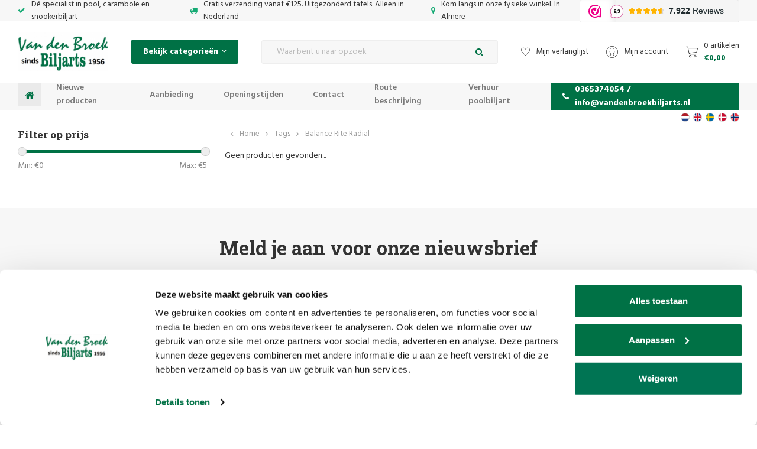

--- FILE ---
content_type: text/html;charset=utf-8
request_url: https://www.vandenbroekbiljarts.nl/nl/tags/balance-rite-radial/
body_size: 47834
content:
<!DOCTYPE html>

<html lang="nl">
  
  <head>
  
<!-- Google Tag Manager -->
<script>(function(w,d,s,l,i){w[l]=w[l]||[];w[l].push({'gtm.start':
new Date().getTime(),event:'gtm.js'});var f=d.getElementsByTagName(s)[0],
j=d.createElement(s),dl=l!='dataLayer'?'&l='+l:'';j.async=true;j.src=
'https://www.googletagmanager.com/gtm.js?id='+i+dl;f.parentNode.insertBefore(j,f);
})(window,document,'script','dataLayer','GTM-PK8KDZ3');</script>
<!-- End Google Tag Manager -->
  <meta charset="utf-8"/>
<!-- [START] 'blocks/head.rain' -->
<!--

  (c) 2008-2026 Lightspeed Netherlands B.V.
  http://www.lightspeedhq.com
  Generated: 26-01-2026 @ 08:22:46

-->
<link rel="canonical" href="https://www.vandenbroekbiljarts.nl/nl/tags/balance-rite-radial/"/>
<link rel="alternate" href="https://www.vandenbroekbiljarts.nl/nl/index.rss" type="application/rss+xml" title="Nieuwe producten"/>
<meta name="robots" content="noodp,noydir"/>
<meta name="google-site-verification" content="u0kp8ScvGx6DJd541Xs8mFsLAwwHlYYn390SOquIACI"/>
<meta name="google-site-verification" content="k-HeXSMfCCz0k9G2oauoRr0pYVieqVAezeb_zeHJyrY"/>
<meta name="google-site-verification" content="gnzCNJE7AxV7TD3jdhRNKqG6bsiaQ08qLA8Hih-s3Mg"/>
<meta name="google-site-verification" content="bfZzqlO8GpPgkO-WbvpjsUA7Ij1Q1B3MEKyt-XKYHKU"/>
<meta name="google-site-verification" content="&lt;meta name=&quot;p:domain_verify&quot; content=&quot;811e1fe5028f8aa9022bb57e405b7a23&quot;/&gt;"/>
<meta name="google-site-verification" content="F36dRDeAXh6j7WPSb0qBSc7DpFFFW6BHEUcXTUfhfvc"/>
<meta property="og:url" content="https://www.vandenbroekbiljarts.nl/nl/tags/balance-rite-radial/?source=facebook"/>
<meta property="og:site_name" content="Van den Broek Biljarts"/>
<meta property="og:title" content="Balance Rite Radial"/>
<meta property="og:description" content="De biljartwinkel op het gebied van ✅ biljart keuen ✅ biljarts ✅ tafelvoetbal. Ook voor alle biljartkeu en biljart reparaties - Van den Broek Biljarts"/>
<!--[if lt IE 9]>
<script src="https://cdn.webshopapp.com/assets/html5shiv.js?2025-02-20"></script>
<![endif]-->
<!-- [END] 'blocks/head.rain' -->

  <script type="text/javascript" src="https://cdn.webshopapp.com/shops/133908/themes/153407/assets/cwv-defer.js?2026010513501320201223124637" data-cookieconsent="ignore"></script>
    
  <title>Balance Rite Radial - Van den Broek Biljarts  </title>

  <meta name="description" content="De biljartwinkel op het gebied van ✅ biljart keuen ✅ biljarts ✅ tafelvoetbal. Ook voor alle biljartkeu en biljart reparaties - Van den Broek Biljarts" />
  <meta name="keywords" content="Balance, Rite, Radial, biljart, pooltafel, biljart tafel, snooker tafel, keu, keuen, pool ballen, snooker ballen, biljart krijt, pomerans" />
  <meta http-equiv="X-UA-Compatible" content="IE=edge,chrome=1">
  <meta name="viewport" content="width=device-width, initial-scale=1.0">
  <meta name="apple-mobile-web-app-capable" content="yes">
  <meta name="apple-mobile-web-app-status-bar-style" content="black">
  <meta property="fb:app_id" content="966242223397117"/>


  <link rel="shortcut icon" href="https://cdn.webshopapp.com/shops/133908/themes/153407/v/921494/assets/favicon.ico?20211206124643" type="image/x-icon" />
  <link href='//fonts.googleapis.com/css?family=Roboto%20Slab:300,400,500,600,700,800,900' rel='stylesheet' type='text/css'>
  <link href='//fonts.googleapis.com/css?family=Hind:300,400,500,600,700,800,900' rel='stylesheet' type='text/css'>
  <link rel="stylesheet" href="https://cdn.webshopapp.com/shops/133908/themes/153407/assets/bootstrap-min.css?2026010513501320201223124637" />
  <link rel="stylesheet" href="https://cdn.webshopapp.com/shops/133908/themes/153407/assets/jquery-fancybox-min.css?2026010513501320201223124637" />
  <link rel="stylesheet" href="https://cdn.webshopapp.com/shops/133908/themes/153407/assets/owl-carousel-min.css?2026010513501320201223124637" />
  <link rel="stylesheet" href="https://cdn.webshopapp.com/shops/133908/themes/153407/assets/font-awesome-min.css?2026010513501320201223124637" />
  <link rel="stylesheet" href="https://cdn.webshopapp.com/shops/133908/themes/153407/assets/icons-vandenbroekbiljarts.css?2026010513501320201223124637" />
  <link rel="stylesheet" href="https://cdn.webshopapp.com/shops/133908/themes/153407/assets/semantic.css?2026010513501320201223124637" />
  <link rel="stylesheet" href="https://cdn.webshopapp.com/shops/133908/themes/153407/assets/style.css?2026010513501320201223124637" />
  <link rel="stylesheet" href="https://cdn.webshopapp.com/shops/133908/themes/153407/assets/style2.css?2026010513501320201223124637" />
  <link rel="stylesheet" href="https://cdn.webshopapp.com/shops/133908/themes/153407/assets/settings.css?2026010513501320201223124637" />
  <link rel="stylesheet" href="https://cdn.webshopapp.com/assets/gui-2-0.css?2025-02-20" />
  <link rel="stylesheet" href="https://cdn.webshopapp.com/assets/gui-responsive-2-0.css?2025-02-20" />
  <link rel="stylesheet" href="https://cdn.webshopapp.com/shops/133908/themes/153407/assets/custom.css?2026010513501320201223124637" />
  
    <script id="Cookiebot" src="https://consent.cookiebot.com/uc.js" data-cbid="1396b6ed-c2b9-47b6-b734-70ef92d8a6ed" data-blockingmode="auto" type="text/javascript"></script>
    
  <script src="https://cdn.webshopapp.com/assets/jquery-1-9-1.js?2025-02-20" data-cookieconsent="ignore"></script>
  <script src="https://cdn.webshopapp.com/assets/jquery-ui-1-10-1.js?2025-02-20" data-cookieconsent="ignore"></script>
	<script id="CookieDeclaration" src="https://consent.cookiebot.com/1396b6ed-c2b9-47b6-b734-70ef92d8a6ed/cd.js" type="text/javascript" async></script>
  <script defer type="text/javascript" src="https://cdn.webshopapp.com/shops/133908/themes/153407/assets/js-cookie.js?2026010513501320201223124637" data-cookieconsent="ignore"></script>
  <script defer type="text/javascript" src="https://cdn.webshopapp.com/shops/133908/themes/153407/assets/moment.js?2026010513501320201223124637" data-cookieconsent="ignore"></script>
  <script defer type="text/javascript" src="https://cdn.webshopapp.com/shops/133908/themes/153407/assets/jquery-fancybox-min.js?2026010513501320201223124637" data-cookieconsent="ignore"></script>
  <script defer type="text/javascript" src="https://cdn.webshopapp.com/shops/133908/themes/153407/assets/owl-carousel-min.js?2026010513501320201223124637" data-cookieconsent="ignore"></script>
  <script defer type="text/javascript" src="https://cdn.webshopapp.com/shops/133908/themes/153407/assets/global.js?2026010513501320201223124637" data-cookieconsent="ignore"></script>
  <script defer type="text/javascript" src="https://cdn.webshopapp.com/shops/133908/themes/153407/assets/bootstrap-min.js?2026010513501320201223124637" data-cookieconsent="ignore"></script>
  <script defer type="text/javascript" src="https://cdn.webshopapp.com/shops/133908/themes/153407/assets/semantic.js?2026010513501320201223124637" data-cookieconsent="ignore"></script>
  
  <script data-cookieconsent="ignore">
    if (typeof jQuery != "undefined" && typeof jQuery.fn.live == "undefined") {
      jQuery.fn.extend({
        live: function(eventType, eventData, handler) {
          if (this.selector) {
              jQuery(document).on(eventType, this.selector, eventData, handler);
          }
          return this;
        }
      });
    }
  </script>
  <script defer type="text/javascript" src="https://cdn.webshopapp.com/assets/set-consent.js?2025-02-20" data-cookieconsent="ignore"></script>
  
  <script defer type="text/javascript" src="https://cdn.webshopapp.com/assets/gui.js?2025-02-20" data-cookieconsent="ignore"></script>
  <script defer type="text/javascript" src="https://cdn.webshopapp.com/assets/gui-responsive-2-0.js?2025-02-20"></script>
</head>
  <body><!-- Google Tag Manager (noscript) --><noscript><iframe src="https://www.googletagmanager.com/ns.html?id=GTM-PK8KDZ3"
height="0" width="0" style="display:none;visibility:hidden"></iframe></noscript><!-- End Google Tag Manager (noscript) --><div itemscope itemtype="http://schema.org/BreadcrumbList"><div itemprop="itemListElement" itemscope itemtype="http://schema.org/ListItem"><a itemprop="item" href="https://www.vandenbroekbiljarts.nl/nl/"><span itemprop="name" content="Home"></span></a><meta itemprop="position" content="1" /></div><div itemprop="itemListElement" itemscope itemtype="http://schema.org/ListItem"><a itemprop="item" href="https://www.vandenbroekbiljarts.nl/nl/tags/"><span itemprop="name" content="Tags"></span></a><meta itemprop="position" content="2" /></div><div itemprop="itemListElement" itemscope itemtype="http://schema.org/ListItem"><a itemprop="item" href="https://www.vandenbroekbiljarts.nl/nl/tags/balance-rite-radial/"><span itemprop="name" content="Balance Rite Radial"></span></a><meta itemprop="position" content="3" /></div></div><script type="application/ld+json">
[
			{
    "@context": "http://schema.org",
    "@type": "BreadcrumbList",
    "itemListElement":
    [
      {
        "@type": "ListItem",
        "position": 1,
        "item": {
        	"@id": "https://www.vandenbroekbiljarts.nl/nl/",
        	"name": "Home"
        }
      },
    	    	{
    		"@type": "ListItem",
     		"position": 2,
     		"item":	{
      		"@id": "https://www.vandenbroekbiljarts.nl/nl/tags/",
      		"name": "Tags"
    		}
    	},    	    	{
    		"@type": "ListItem",
     		"position": 3,
     		"item":	{
      		"@id": "https://www.vandenbroekbiljarts.nl/nl/tags/balance-rite-radial/",
      		"name": "Balance Rite Radial"
    		}
    	}    	    ]
  },
      
        
    {
  "@context": "http://schema.org",
  "@id": "https://www.vandenbroekbiljarts.nl/nl/#Organization",
  "@type": "Organization",
  "url": "https://www.vandenbroekbiljarts.nl/", 
  "name": "Van den Broek Biljarts",
  "logo": "https://cdn.webshopapp.com/shops/133908/themes/153407/assets/logo.png?20251220114417",
  "telephone": "0365374054 / info@vandenbroekbiljarts.nl",
  "email": ""
    }
  ]
</script><div class="mobile-menu-overlay menu"></div><div class="mobile-menu cart"><div class="mobile-menu-inner"><div class="logo align-middle"><a href="https://www.vandenbroekbiljarts.nl/nl/"><img loading="lazy" decoding="async" src="https://cdn.webshopapp.com/shops/133908/themes/153407/assets/logo.png?20251220114417"width="153" height="65" alt="Biljartwinkel - Van den Broek biljarts logo"></a></div><ul><li class=""><a class="normal-link" href="https://www.vandenbroekbiljarts.nl/nl/biljart-keuen-en-topeinden/">Biljart keuen en topeinden</a></li><li class=""><a class="normal-link" href="https://www.vandenbroekbiljarts.nl/nl/keu-accessoires/">Keu accessoires</a></li><li class=""><a class="normal-link" href="https://www.vandenbroekbiljarts.nl/nl/biljart-benodigdheden/">Biljart benodigdheden</a></li><li class=""><a class="normal-link" href="https://www.vandenbroekbiljarts.nl/nl/biljart/">Biljart</a></li><li class=""><a class="normal-link" href="https://www.vandenbroekbiljarts.nl/nl/tafelvoetbal/">Tafelvoetbal</a></li><li class=""><a class="normal-link" href="https://www.vandenbroekbiljarts.nl/nl/dartwinkel/">Dartwinkel</a></li><li class=""><a class="normal-link" href="https://www.vandenbroekbiljarts.nl/nl/tafeltennis/">Tafeltennis</a></li><li class=""><a class="normal-link" href="https://www.vandenbroekbiljarts.nl/nl/cadeau-artikelen/">Cadeau artikelen</a></li><li class=""><a class="normal-link" href="https://www.vandenbroekbiljarts.nl/nl/cadeaubonnen/">Cadeaubonnen</a></li><li class=""><a class="normal-link" href="https://www.vandenbroekbiljarts.nl/nl/reparaties-onderhoud-biljarts-ed/">Reparaties &amp; onderhoud biljarts e.d.</a></li><li class=""><a class="normal-link" href="https://www.vandenbroekbiljarts.nl/nl/houten-en-kwaliteit-spellen/">Houten en kwaliteit spellen</a></li><li class=""><a class="normal-link" href="https://www.vandenbroekbiljarts.nl/nl/hoge-kwaliteit-speeltoestellen-ed/">Hoge kwaliteit  speeltoestellen e.d.</a></li><li class=""><a class="normal-link" href="https://www.vandenbroekbiljarts.nl/nl/fitness-en-sport/">Fitness en sport</a></li><li class=""><a class="normal-link" href="https://www.vandenbroekbiljarts.nl/nl/nieuwe-producten/">Nieuwe producten</a></li><li class=""><a class="normal-link" href="https://www.vandenbroekbiljarts.nl/nl/aanbieding/">Aanbieding</a></li><li class=""><a class="normal-link" href="https://www.vandenbroekbiljarts.nl/nl/design-tafels/">Design tafels</a></li><li class=""><a class="normal-link" href="https://www.vandenbroekbiljarts.nl/nl/verhuur-poolbiljart/">Verhuur poolbiljart</a></li><li class=""><a class="normal-link" href="https://www.vandenbroekbiljarts.nl/nl/huren-voetbaltafel/">Huren voetbaltafel</a></li><li class=""><a class="normal-link" href="https://www.vandenbroekbiljarts.nl/nl/contact/">Contact</a></li><li class=""><a href="https://www.vandenbroekbiljarts.nl/nl/blogs/van-den-broek-biljarts-blog/">Blogs</a></li><li class=""><a href="https://www.vandenbroekbiljarts.nl/nl/brands/">Merken</a></li></ul></div></div><div class="cart-overlay cart"></div><div class="cart-side cart"><div class="cart-inner"><div class="cart-title-wrap"><div class="cart-title"><div class="align"><div class="title title-font align-middle">Winkelwagen</div><div class="items text-right align-middle"><span class="item-qty">0</span> artikelen</div></div></div><div class="close-cart"><div class="align align-100"><div class="align-middle"><i class="fa fa-times"></i></div></div></div></div><div class="cart-body"><div class="no-cart-products">Geen producten gevonden...</div></div></div></div><header id="header" class="body-wrap"><div class="topbar"><div class="container"><div class="usp-slider-outer slide-loaded"><div class="inner usp-slider owl-carousel owl-theme"><div class="item item-hidden"><i class="fa fa-check icon"></i> Dé specialist in pool, carambole en snookerbiljart
          </div><div class="item item-hidden"><i class="fa fa-truck icon"></i> Gratis verzending vanaf €125. Uitgezonderd tafels. Alleen in Nederland
          </div><div class="item item-hidden"><i class="fa fa-map-marker icon"></i> Kom langs in onze fysieke winkel. In Almere
          </div><iframe src="https://dashboard.webwinkelkeur.nl/webshops/widget_html?id=1209443&layout=new_button-stars&theme=light&color=%23ec008b&show=no&view=slider&amount=6&width=manual&width_amount=270px&height=38px&interval=5000&language=nld" scrolling="no" class="wwk-widget-iframe wwk-widget--new_button-stars wwk-widget--new_button-stars--light wwk-widget--has-tooltip--default" style="border: 0; height: 38px!important; width: 270px!important;"></iframe></div></div></div></div><div class="languages"><div class="container"><ul><li><a href="https://www.vandenbroekbiljarts.nl/nl/" title="Nederlands" style=" background: url(https://cdn.webshopapp.com/shops/133908/themes/153407/assets/flag-nl.svg?2026010513501320201223124637) no-repeat center center; -webkit-background-size: cover;-moz-background-size: cover;-o-background-size: cover; background-size: cover;"></a></li><li><a href="https://www.vandenbroekbiljarts.nl/en/" title="English" style=" background: url(https://cdn.webshopapp.com/shops/133908/themes/153407/assets/flag-en.svg?2026010513501320201223124637) no-repeat center center; -webkit-background-size: cover;-moz-background-size: cover;-o-background-size: cover; background-size: cover;"></a></li><li><a href="https://www.vandenbroekbiljarts.nl/sv/" title="Svenska" style=" background: url(https://cdn.webshopapp.com/shops/133908/themes/153407/assets/flag-sv.svg?2026010513501320201223124637) no-repeat center center; -webkit-background-size: cover;-moz-background-size: cover;-o-background-size: cover; background-size: cover;"></a></li><li><a href="https://www.vandenbroekbiljarts.nl/da/" title="Dansk" style=" background: url(https://cdn.webshopapp.com/shops/133908/themes/153407/assets/flag-da.svg?2026010513501320201223124637) no-repeat center center; -webkit-background-size: cover;-moz-background-size: cover;-o-background-size: cover; background-size: cover;"></a></li><li><a href="https://www.vandenbroekbiljarts.nl/no/" title="Norsk" style=" background: url(https://cdn.webshopapp.com/shops/133908/themes/153407/assets/flag-no.svg?2026010513501320201223124637) no-repeat center center; -webkit-background-size: cover;-moz-background-size: cover;-o-background-size: cover; background-size: cover;"></a></li></ul></div></div><div class="main-header"><div class="container"><div class="inner flex align-center space-between"><div class="menu-button align-middle hidden-lg"><a class="open-menu"><ul><li></li><li></li><li></li><li>menu
              </li></ul></a></div><div class="logo"><a href="https://www.vandenbroekbiljarts.nl/nl/" width="153" height="65"><img loading="lazy" decoding="async" src="https://cdn.webshopapp.com/shops/133908/themes/153407/assets/logo.png?20251220114417" width="153" height="65" loading="lazy" alt="Biljartwinkel - Van den Broek biljarts logo"></a></div><div class="category-btn hidden-xs hidden-sm hidden-md"><a class="open-categories"><span>Bekijk categorieën</span><i class="fa fa-angle-down icon"></i></a><div class="sidebar hidden-sm hidden-xs"><div class="sidebar-cats"><div class="inner"><ul class="cats"><li class="cat"><a href="https://www.vandenbroekbiljarts.nl/nl/biljart-keuen-en-topeinden/">Biljart keuen en topeinden</a></li><li class="cat"><a href="https://www.vandenbroekbiljarts.nl/nl/keu-accessoires/">Keu accessoires</a></li><li class="cat"><a href="https://www.vandenbroekbiljarts.nl/nl/biljart-benodigdheden/">Biljart benodigdheden</a></li><li class="cat"><a href="https://www.vandenbroekbiljarts.nl/nl/biljart/">Biljart</a></li><li class="cat"><a href="https://www.vandenbroekbiljarts.nl/nl/tafelvoetbal/">Tafelvoetbal</a></li><li class="cat"><a href="https://www.vandenbroekbiljarts.nl/nl/dartwinkel/">Dartwinkel</a></li><li class="cat"><a href="https://www.vandenbroekbiljarts.nl/nl/tafeltennis/">Tafeltennis</a></li><li class="cat"><a href="https://www.vandenbroekbiljarts.nl/nl/cadeau-artikelen/">Cadeau artikelen</a></li><li class="cat"><a href="https://www.vandenbroekbiljarts.nl/nl/cadeaubonnen/">Cadeaubonnen</a></li><li class="cat"><a href="https://www.vandenbroekbiljarts.nl/nl/reparaties-onderhoud-biljarts-ed/">Reparaties &amp; onderhoud biljarts e.d.</a></li><li class="cat"><a href="https://www.vandenbroekbiljarts.nl/nl/houten-en-kwaliteit-spellen/">Houten en kwaliteit spellen</a></li><li class="cat"><a href="https://www.vandenbroekbiljarts.nl/nl/hoge-kwaliteit-speeltoestellen-ed/">Hoge kwaliteit  speeltoestellen e.d.</a></li><li class="cat"><a href="https://www.vandenbroekbiljarts.nl/nl/fitness-en-sport/">Fitness en sport</a></li><li class="cat"><a href="https://www.vandenbroekbiljarts.nl/nl/nieuwe-producten/">Nieuwe producten</a></li><li class="cat"><a href="https://www.vandenbroekbiljarts.nl/nl/aanbieding/">Aanbieding</a></li><li class="cat"><a href="https://www.vandenbroekbiljarts.nl/nl/design-tafels/">Design tafels</a></li><li class="cat"><a href="https://www.vandenbroekbiljarts.nl/nl/verhuur-poolbiljart/">Verhuur poolbiljart</a></li><li class="cat"><a href="https://www.vandenbroekbiljarts.nl/nl/huren-voetbaltafel/">Huren voetbaltafel</a></li><li class="cat"><a href="https://www.vandenbroekbiljarts.nl/nl/contact/">Contact</a></li></ul></div></div></div></div><div class="search"><form action="https://www.vandenbroekbiljarts.nl/nl/search/" method="get" ><div class="input-wrap"><input id="Search" type="text" name="q" autocomplete="off"  value="" placeholder="Waar bent u naar opzoek" class="standard-input"/><a onclick="$('#formSearch').submit();" class="icon"><i class="fa fa-search"></i></a></div></form></div><div class="header-icons flex align-center"><a href="https://www.vandenbroekbiljarts.nl/nl/account/wishlist/" class="hidden-xs"><i class="sm icon icon-heart smaller"></i><span class="hidden-xs hidden-sm">Mijn verlanglijst</span></a><a href="https://www.vandenbroekbiljarts.nl/nl/account/" class="hidden-xs"><i class="sm icon icon-account"></i><span class="hidden-xs hidden-sm">Mijn account</span></a><a href="javascript:;" class="open-cart"><i class="sm icon icon-cart"></i><div class="text"><div class="quantity hidden-xs">0 artikelen</div><div class="price">€0,00</div></div></a></div></div></div></div><div class="main-menu hidden-xs hidden-sm"><div class="container"><div class="inner flex stretch space-between"><ul><li class="home"><a href="https://www.vandenbroekbiljarts.nl/nl/"><i class="fa fa-home"></i></a></li><li><a href="https://www.vandenbroekbiljarts.nl/nl/nieuwe-producten/">Nieuwe producten</a></li><li><a href="https://www.vandenbroekbiljarts.nl/nl/aanbieding/">Aanbieding</a></li><li><a href="https://www.vandenbroekbiljarts.nl/nl/service/disclaimer/">Openingstijden</a></li><li><a href="https://www.vandenbroekbiljarts.nl/nl/service/Adres/">Contact</a></li><li><a href="https://www.vandenbroekbiljarts.nl/nl/service/Routebeschrijving/">Route beschrijving</a></li><li><a href="https://www.vandenbroekbiljarts.nl/nl/verhuur-poolbiljart">Verhuur poolbiljart</a></li></ul><a class="phone" href="tel:0365374054 / info@vandenbroekbiljarts.nl"><i class="fa fa-phone"></i>0365374054 / <span class="__cf_email__" data-cfemail="acc5c2cac3ecdacdc2c8c9c2cedec3c9c7cec5c0c6cdded8df82c2c0">[email&#160;protected]</span></a></div></div></div></header><main><div class="main-content body-wrap"><div id="collection" class="block-padding-bottom"><div class="container"><div class="flex"><div class="hidden-sm hidden-xs"><div class="sidebar"><div class="sidebar-filters"><form action="https://www.vandenbroekbiljarts.nl/nl/tags/balance-rite-radial/" method="get" id="filter_form"><input type="hidden" name="mode" value="grid" id="filter_form_mode" /><input type="hidden" name="limit" value="24" id="filter_form_limit" /><input type="hidden" name="sort" value="popular" id="filter_form_sort" /><input type="hidden" name="max" value="5" id="filter_form_max" /><input type="hidden" name="min" value="0" id="filter_form_min" /><div class="price-filter"><div class="filter-title title-font">Filter op prijs</div><div class="collection-filter-price price-filter"></div><div class="price-filter-range clear"><div class="min">Min: €<span>0</span></div><div class="max">Max: €<span>5</span></div></div></div></form></div></div></div><div class="collection-col"><div class="breadcrumbs flex align-center"><i class="fa fa-angle-left"></i><span class="hidden-xs"></span><span class="hidden-sm hidden-md hidden-lg">Terug</span><a href="https://www.vandenbroekbiljarts.nl/nl/" title="Home">Home</a><i class="fa fa-angle-right"></i><a href="https://www.vandenbroekbiljarts.nl/nl/tags/">Tags</a><i class="fa fa-angle-right"></i><a href="https://www.vandenbroekbiljarts.nl/nl/tags/balance-rite-radial/">Balance Rite Radial</a></div>        
             

                Geen producten gevonden...
                
              </div></script></div></div></div><script data-cfasync="false" src="/cdn-cgi/scripts/5c5dd728/cloudflare-static/email-decode.min.js"></script><script type="text/javascript">
  $(function(){
    $('#collection input, #collection .sort select').change(function(){
      $(this).closest('form').submit();
    });
    
    $(".collection-filter-price, .collection-filter-price-2").slider({
      range: true,
      min: 0,
      max: 5,
      values: [0, 5],
      step: 1,
      slide: function( event, ui){
    $('.price-filter-range .min span').html(ui.values[0]);
    $('.price-filter-range .max span').html(ui.values[1]);
    
    $('#filter_form_min, #filter_form_min_2').val(ui.values[0]);
    $('#filter_form_max, #filter_form_max_2').val(ui.values[1]);
  },
    stop: function(event, ui){
    $(this).closest('form').submit();
  }
    });
  });
</script></div></main><footer id="footer" class="body-wrap"><!-- Start Sooqr.com on-site search and navigation code --><script type="text/javascript">
        var _wssq = _wssq || [];
        var setResizeFunction= false;
        var sooqrAccount = '119783-1';
     
        _wssq.push(['_load', { 'suggest' : { 'account' : 'SQ-' + sooqrAccount, 'version' : 4, fieldId : 'Search'}}]);
        _wssq.push(['suggest._setPosition', 'screen-middle', {top:0}]);
        _wssq.push(['suggest._setLocale', 'nl_NL']);
        _wssq.push(['suggest._excludePlaceholders', 'Search']);
        _wssq.push(['suggest._bindEvent', 'open', function() {
        if(!setResizeFunction) {$jQ( window ).resize(function() {if($jQ('.sooqrSearchContainer-' + sooqrAccount).is(':visible'))
            {websight.sooqr.instances['SQ-' + sooqrAccount].positionContainer(null, null, true);}});setResizeFunction = true;}
        }]);
     
        (function() {
            var ws = document.createElement('script'); ws.type = 'text/javascript'; ws.async = true;
            ws.src = 'https://static.sooqr.com/sooqr.js';
            var s = document.getElementsByTagName('script')[0]; s.parentNode.insertBefore(ws, s);
        })();
    </script><!-- End Sooqr.com on-site search and navigation code --><div class="newsletter-block"><div class="container"><div class="title-featured text-center"><h2 class="title">Meld je aan voor onze nieuwsbrief</h2><div class="subtitle">Ontvang de laatste updates, nieuws en aanbiedingen via email</div></div><form id="formNewsletter" action="https://www.vandenbroekbiljarts.nl/nl/account/newsletter/" method="post"><input type="hidden" name="key" value="73b22eec6f26541329026e893547b01c" /><input type="text" name="email" id="formNewsletterEmail" value="" placeholder="E-mail" class="standard-input"/><a class="btn" href="javascript:;" onclick="$('#formNewsletter').submit(); return false;" title="Abonneer"><span class="">Abonneer</span></a></form></div></div><div class="main-footer"><div class="container"><div class="inner flex space-between"><div class="info"><a href="https://www.vandenbroekbiljarts.nl/nl/" class="logo" width="212" height="90"><img loading="lazy" decoding="async" src="https://cdn.webshopapp.com/shops/133908/themes/153407/assets/logo.png?20251220114417" loading="lazy" alt="Biljartwinkel - Van den Broek biljarts logo" width="212" height="90"></a><div class="text">
          	Van den Broek Biljarts staat voor kwaliteit, vakmanschap en service.
          </div><ul><li><strong>Van den Broek Biljarts</strong></li><li>Bolderweg 37 A/B</li><li>1332 AZ Almere</li><li>Nederland</li><li><a href="https://wa.me/31365374054" target="_blank"><img loading="lazy" decoding="async" src="https://cdn.webshopapp.com/shops/133908/files/441990079/watsup-25x25.png" alt="whatsapplogo" target="_blank" width="15" height="15">&nbsp;app ons op 036-5374054</a>&nbsp;</li><li><a href=”tel:0031365374054” class="phone-button"> Per telefoon te bereiken op 036-5374054 </a></li><li><a href="/cdn-cgi/l/email-protection#b1d8dfd7def1c7d0dfd5d4dfd3c3ded4dad3d8dddbd0c3c5c29fdfdd" class="email-button">stuur ons gerust een email: <span class="__cf_email__" data-cfemail="b9f0d7dfd6f9cfd8d7dddcd7dbcbd6dcd2dbd0d5d3d8cbcdca97d7d5">[email&#160;protected]</span></a></li>
     
                        
          BTW NR: NL 001594143B56
          K.V.K 33093724
          
          </ul><a href="https://www.webwinkelkeur.nl/webshop/Van-den-Broek-Biljarts_1209443" class="webwinkelkeurPopup" title="Webwinkel Keurmerk" target="_blank"><img loading="lazy" decoding="async" src="https://dashboard.webwinkelkeur.nl/banners/11/1209443/1632729783.svg" width="350" height="62" alt="Webwinkel Keurmerk"></a><div><a href="https://www.payin3.nl/nl/consumenten/hoe-werkt-gespreid-betalen-met-in3/" target="_blank"><img loading="lazy" decoding="async" src="https://cdn.webshopapp.com/shops/133908/files/468731057/ideal-in3-rgb-oncolor-compact.png" alt="in3logo" target="_blank"  height="59"></a></div><div class="socials"><a href="https://www.facebook.com/vandenbroekbiljarts" target="_blank" alt="van den broek biljart facebook" title="Facebook van den Broek Biljarts"><i class="fa fa-facebook"></i></a><a href="https://www.youtube.com/c/remcotolsma/videos" loading="lazy" decoding="async" src="https://www.youtube.com/c/remcotolsma/videos" target="_blank" alt="van den broek biljart youtube"  title="Youtube van den Broek Biljarts"><i class="fa fa-youtube-play"></i></a></div></div><div class="cols flex"><div class="col"><div class="footer-title title-font">Klantenservice<i class="fa fa-angle-right visible-xs"></i></div><ul><li><a href="https://www.vandenbroekbiljarts.nl/nl/service/retourneren/">Retourneren</a></li><li><a href="https://www.vandenbroekbiljarts.nl/nl/service/teamviewer-support/">Support</a></li><li><a href="https://www.vandenbroekbiljarts.nl/nl/service/payment-methods/">Verzendkosten</a></li><li><a href="https://www.vandenbroekbiljarts.nl/nl/service/disclaimer/">Openingstijden</a></li><li><a href="https://www.vandenbroekbiljarts.nl/nl/service/general-terms-conditions/">Algemene voorwaarden</a></li><li><a href="https://www.vandenbroekbiljarts.nl/nl/service/privacy-policy/">Privacy policy</a></li><li><a href="https://www.vandenbroekbiljarts.nl/nl/sitemap/">Sitemap</a></li><li><a href="https://www.vandenbroekbiljarts.nl/nl/service/betaalmethoden">Betaalmethoden </a></li><li><a href="https://www.vandenbroekbiljarts.nl/nl/service/klachten">Klachten</a></li></ul></div><div class="col"><div class="footer-title title-font">Informatie<i class="fa fa-angle-right visible-xs"></i></div><ul><li><a href="https://www.vandenbroekbiljarts.nl/nl/informatie-folder/">Informatie folder</a></li><li><a href="https://www.vandenbroekbiljarts.nl/nl/service/">Contact  formulier</a></li><li><a href="https://www.vandenbroekbiljarts.nl/nl/service/wie-zijn-wij/">Wie zijn wij</a></li><li><a href="https://www.vandenbroekbiljarts.nl/nl/pool-keu-jointtype/">Pool keu joint type</a></li><li><a href="https://www.vandenbroekbiljarts.nl/nl/carbon-versus-houten-shaft-topeind/">Carbon versus houten shaft/ topeind</a></li><li><a href="https://www.vandenbroekbiljarts.nl/nl/verhuur-poolbiljart">Verhuur poolbiljart</a></li><li><a href="https://www.vandenbroekbiljarts.nl/nl/service/biljartlaken-vervangen">Biljartlaken vernieuwen</a></li><li><a href="https://www.vandenbroekbiljarts.nl/nl/service/wat-is-het-verschil-in-biljartkeuen/">Informatie verschil biljartkeuen</a></li><li><a href="https://www.vandenbroekbiljarts.nl/nl/service/informatie-biljartballen/">Informatie biljartballen</a></li><li><a href="https://www.vandenbroekbiljarts.nl/nl/service/dart-winkel-almere">Dart winkel/showroom</a></li><li><a href="https://www.vandenbroekbiljarts.nl/nl/service/">Veelgestelde vragen</a></li><li><a href="https://www.vandenbroekbiljarts.nl/nl/service/pool-spelregels/">Pool biljart spelregels</a></li><li><a href="https://www.vandenbroekbiljarts.nl/nl/service/snooker-spelregels/">Snooker spelregels</a></li><li><a href="https://www.vandenbroekbiljarts.nl/nl/service/biljart-verkopen/">Biljart verkopen</a></li><li><a href="https://www.vandenbroekbiljarts.nl/nl/service/about/">Onze winkel</a></li><li><a href="https://www.vandenbroekbiljarts.nl/nl/promotie-filmpjes-van-den-broek-biljarts">Promotie Filmpjes Van den Broek Biljarts</a></li><li><a href="https://www.vandenbroekbiljarts.nl/nl/blogs/van-den-broek-biljarts-blog">Blog</a></li><li><a href="https://www.vandenbroekbiljarts.nl/nl/biljart-museum/">Biljart museum</a></li><li><a href="https://www.vandenbroekbiljarts.nl/nl/diverse-links/">Diverse links</a></li></ul></div><div class="col"><div class="footer-title title-font">Mijn account<i class="fa fa-angle-right visible-xs"></i></div><ul><ul><li><a href="https://www.vandenbroekbiljarts.nl/nl/account/" title="Registreren">Registreren</a></li><li><a href="https://www.vandenbroekbiljarts.nl/nl/account/orders/" title="Mijn bestellingen">Mijn bestellingen</a></li><li><a href="https://www.vandenbroekbiljarts.nl/nl/account/tickets/" title="Mijn tickets">Mijn tickets</a></li><li><a href="https://www.vandenbroekbiljarts.nl/nl/account/wishlist/" title="Mijn verlanglijst">Mijn verlanglijst</a></li></ul></ul></div></div></div></div></div><div class="footer-bottom"><div class="container"><div class="inner flex align-center space-between flex-wrap"><div class="copyright align-middle">
    
     © Van den Broek Biljarts 2026
                   
        </div><div class="payments"><a href="https://www.vandenbroekbiljarts.nl/nl/service/payment-methods/" title="Betaalmethode Cash"><img loading="lazy" decoding="async" src="https://cdn.webshopapp.com/shops/133908/themes/153407/assets/cash.png?2026010513501320201223124637" loading="lazy" alt="Betaalmethode Cash" width="48" height="48" /></a><a href="https://www.vandenbroekbiljarts.nl/nl/service/payment-methods/" title="Betaalmethode Pin"><img loading="lazy" decoding="async" src="https://cdn.webshopapp.com/shops/133908/themes/153407/assets/pin.png?2026010513501320201223124637" loading="lazy" alt="Betaalmethode Pin" width="48" height="48" /></a><a href="https://www.vandenbroekbiljarts.nl/nl/service/payment-methods/" title="Betaalmethode Invoice"><img loading="lazy" decoding="async" src="https://cdn.webshopapp.com/shops/133908/themes/153407/assets/invoice.png?2026010513501320201223124637" loading="lazy" alt="Betaalmethode Invoice" width="48" height="48" /></a><a href="https://www.vandenbroekbiljarts.nl/nl/service/payment-methods/" title="Betaalmethode PayPal"><img loading="lazy" decoding="async" src="https://cdn.webshopapp.com/shops/133908/themes/153407/assets/paypal.png?2026010513501320201223124637" loading="lazy" alt="Betaalmethode PayPal" width="48" height="48" /></a><a href="https://www.vandenbroekbiljarts.nl/nl/service/payment-methods/" title="Betaalmethode Bancontact"><img loading="lazy" decoding="async" src="https://cdn.webshopapp.com/shops/133908/themes/153407/assets/mistercash.png?2026010513501320201223124637" loading="lazy" alt="Betaalmethode Bancontact" width="48" height="48" /></a><a href="https://www.vandenbroekbiljarts.nl/nl/service/payment-methods/" title="Betaalmethode American Express"><img loading="lazy" decoding="async" src="https://cdn.webshopapp.com/shops/133908/themes/153407/assets/americanexpress.png?2026010513501320201223124637" loading="lazy" alt="Betaalmethode American Express" width="48" height="48" /></a><a href="https://www.vandenbroekbiljarts.nl/nl/service/payment-methods/" title="Betaalmethode Giropay"><img loading="lazy" decoding="async" src="https://cdn.webshopapp.com/shops/133908/themes/153407/assets/giropay.png?2026010513501320201223124637" loading="lazy" alt="Betaalmethode Giropay" width="48" height="48" /></a><a href="https://www.vandenbroekbiljarts.nl/nl/service/payment-methods/" title="Betaalmethode iDEAL"><img loading="lazy" decoding="async" src="https://cdn.webshopapp.com/shops/133908/themes/153407/assets/ideal.png?2026010513501320201223124637" loading="lazy" alt="Betaalmethode iDEAL" width="48" height="48" /></a><a href="https://www.vandenbroekbiljarts.nl/nl/service/payment-methods/" title="Betaalmethode Bank transfer"><img loading="lazy" decoding="async" src="https://cdn.webshopapp.com/shops/133908/themes/153407/assets/banktransfer.png?2026010513501320201223124637" loading="lazy" alt="Betaalmethode Bank transfer" width="48" height="48" /></a><a href="https://www.vandenbroekbiljarts.nl/nl/service/payment-methods/" title="Betaalmethode SOFORT Banking"><img loading="lazy" decoding="async" src="https://cdn.webshopapp.com/shops/133908/themes/153407/assets/directebanking.png?2026010513501320201223124637" loading="lazy" alt="Betaalmethode SOFORT Banking" width="48" height="48" /></a><a href="https://www.vandenbroekbiljarts.nl/nl/service/payment-methods/" title="Betaalmethode Belfius"><img loading="lazy" decoding="async" src="https://cdn.webshopapp.com/shops/133908/themes/153407/assets/belfius.png?2026010513501320201223124637" loading="lazy" alt="Betaalmethode Belfius" width="48" height="48" /></a><a href="https://www.vandenbroekbiljarts.nl/nl/service/payment-methods/" title="Betaalmethode KBC"><img loading="lazy" decoding="async" src="https://cdn.webshopapp.com/shops/133908/themes/153407/assets/kbc.png?2026010513501320201223124637" loading="lazy" alt="Betaalmethode KBC" width="48" height="48" /></a></div></div></div></div></footer><script data-cfasync="false" src="/cdn-cgi/scripts/5c5dd728/cloudflare-static/email-decode.min.js"></script><script>
  /* Variables */
    var dev = false;
    var basicUrl = 'https://www.vandenbroekbiljarts.nl/nl/';
  var shopId = 133908;
  var loggedIn = 0;
  var shopCurrency = '€';
	var quantityT = 'Aantal';
	var articlesT = 'artikelen';
  var priceStatus = 'enabled';
  var ajaxTranslations = {"Add to cart":"Toevoegen aan winkelwagen","Wishlist":"Verlanglijst","Add to wishlist":"Aan verlanglijst toevoegen","Compare":"Vergelijk","Add to compare":"Toevoegen om te vergelijken","Brands":"Merken","Discount":"Korting","Delete":"Verwijderen","Total excl. VAT":"Totaal excl. btw","Shipping costs":"Verzendkosten","Total incl. VAT":"Totaal incl. btw","Read more":"Lees meer","Read less":"Lees minder","January":"Januari","February":"Februari","March":"Maart","May":"Mei","April":"April","June":"Juni","July":"Juli","August":"Augustus","September":"September","October":"Oktober","November":"November","December":"December","Your review has been accepted for moderation.":"Het taalgebruik in uw review is goedgekeurd."};
  var shopCategories = {"3349724":{"id":3349724,"parent":0,"path":["3349724"],"depth":1,"image":74624078,"type":"category","url":"biljart-keuen-en-topeinden","title":"Biljart keuen en topeinden","description":"Biljartkeu, Poolkeu of snooker keu kopen? Bij Van den Broek biljarts keuen van Longoni, Ceulemans, Molinari en meer. \u2705 +6.5000 producten \u2705 Snelle levering \u2705 Gratis verzending","count":423,"subs":{"3478340":{"id":3478340,"parent":3349724,"path":["3478340","3349724"],"depth":2,"image":244574495,"type":"category","url":"biljart-keuen-en-topeinden\/carambole-biljart-keuen","title":"Carambole Biljart keuen","description":"Carambole keu kopen? Bij Van den Broek biljarts keuen van Longoni, Ceulemans en meer. +5.000 producten | Snelle levering | Gratis verzending","count":44,"subs":{"4110851":{"id":4110851,"parent":3478340,"path":["4110851","3478340","3349724"],"depth":3,"image":83886515,"type":"category","url":"biljart-keuen-en-topeinden\/carambole-biljart-keuen\/combinatie-deals","title":"Combinatie deals","description":"Combinatie deals keuen kopen\r\nEen keu kopen voor carambole, pool of snooker biljart met een bijpassend koffer, pomerans, puntenslijper en een extra krijt? Combinatie deal bij Van den Broek Biljarts maakt dit voor u waar! In onze webwinkel vindt u het ruim","count":8},"4112168":{"id":4112168,"parent":3478340,"path":["4112168","3478340","3349724"],"depth":3,"image":83910980,"type":"category","url":"biljart-keuen-en-topeinden\/carambole-biljart-keuen\/alle-carambole-keuen","title":"Alle carambole keuen","description":"Hier vind u alle merken bij elkaar van de carambole keuen.\r\nVoor een leuk potje biljarten heeft u natuurlijk een mooie en goede biljartkeu nodig.","count":361},"6911564":{"id":6911564,"parent":3478340,"path":["6911564","3478340","3349724"],"depth":3,"image":187213151,"type":"category","url":"biljart-keuen-en-topeinden\/carambole-biljart-keuen\/ceulemans","title":"Ceulemans","description":"Hier vind u alle Carambole keuen van het merk Ceulemans. De Ceulemans keuen worden door Ceulemans zelf samen gesteld. Zowel van de goedkoopste keu tot duurste carambole keu zijn de topeinden allemaal hetzelfde in kwaliteit. Dit is namelijk voor Ceulemans ","count":39},"13329410":{"id":13329410,"parent":3478340,"path":["13329410","3478340","3349724"],"depth":3,"image":487513970,"type":"category","url":"biljart-keuen-en-topeinden\/carambole-biljart-keuen\/gj-billiard-keu-pro","title":"GJ Billiard keu Pro","description":"Gelevert incl 2 carbon shaft, protectors en extension.\r\n\r\nDe GJBilliards Pro.01 keu is een toonbeeld van technische verfijning, speciaal ontwikkeld voor spelers die uitblinken in libre, kader en bandstoten.","count":2},"6911969":{"id":6911969,"parent":3478340,"path":["6911969","3478340","3349724"],"depth":3,"image":187221410,"type":"category","url":"biljart-keuen-en-topeinden\/carambole-biljart-keuen\/mcdermott","title":"McDermott","description":"McDermott biljart keuen in vele soorten en maten.","count":68},"7579175":{"id":7579175,"parent":3478340,"path":["7579175","3478340","3349724"],"depth":3,"image":219540074,"type":"category","url":"biljart-keuen-en-topeinden\/carambole-biljart-keuen\/novarossi","title":"NovaRossi","description":"NIEUW uit de koker van MOLINARI keus het merk NovaRossi.\r\n\u00a0Met een harde Canadese esdoorn topeind, met stijver topeind waardoor er minder afbuiging is met bal contact. Dit door middel\u00a0van een uitgeboorde holling in de bovenkant van het topeind.\u00a0\r\nTeven","count":13},"10261314":{"id":10261314,"parent":3478340,"path":["10261314","3478340","3349724"],"depth":3,"image":336109254,"type":"category","url":"biljart-keuen-en-topeinden\/carambole-biljart-keuen\/hanbat","title":"Hanbat","description":"Hanbat carambole keu","count":4},"6911780":{"id":6911780,"parent":3478340,"path":["6911780","3478340","3349724"],"depth":3,"image":187205477,"type":"category","url":"biljart-keuen-en-topeinden\/carambole-biljart-keuen\/mister-100","title":"Mister 100","description":"Hier vind u alle type biljart keuen van het merk Artemis","count":36},"6911894":{"id":6911894,"parent":3478340,"path":["6911894","3478340","3349724"],"depth":3,"image":187214306,"type":"category","url":"biljart-keuen-en-topeinden\/carambole-biljart-keuen\/adam-keuen","title":"Adam keuen","description":"Hier vind u alle Adam biljart keuen die er zijn.\r\nIn diverse types verkrijgbaar","count":16},"6911918":{"id":6911918,"parent":3478340,"path":["6911918","3478340","3349724"],"depth":3,"image":187216487,"type":"category","url":"biljart-keuen-en-topeinden\/carambole-biljart-keuen\/buffalo","title":"Buffalo","description":"Hier vind u alle carambole keuen van het merk Buffalo. in diverse prijs en kwaliteiten.","count":63},"6911957":{"id":6911957,"parent":3478340,"path":["6911957","3478340","3349724"],"depth":3,"image":187220870,"type":"category","url":"biljart-keuen-en-topeinden\/carambole-biljart-keuen\/longoni","title":"Longoni","description":"1 van de bekendste merken onder de biljarters. Alle longoni biljart keuen in 1 overzicht.","count":39},"6911981":{"id":6911981,"parent":3478340,"path":["6911981","3478340","3349724"],"depth":3,"image":434405855,"type":"category","url":"biljart-keuen-en-topeinden\/carambole-biljart-keuen\/molinari","title":"Molinari","description":"Molinari keuen zijn de nieuwe generatie carambole keuen.\r\nDit keu merk is ontstaan uit de koker van Predator keuen. Predator was de eerste die een keu wetenschappelijk benaderde. Pas naar heel lang onderzoek van de juiste materialen in een bepaalde vorm e","count":34},"9858589":{"id":9858589,"parent":3478340,"path":["9858589","3478340","3349724"],"depth":3,"image":315789532,"type":"category","url":"biljart-keuen-en-topeinden\/carambole-biljart-keuen\/renzline","title":"Renzline","description":"Renzline carambole keuen komen uit de koker van Longoni keuen. \r\nHet topeind is van natuurlijk gedroogd Canadees esdoorn.\r\nHet topeind heeft een diameter van 12 mm. Het gewicht van deze carambole keuen is aanpasbaar. Hierdoor kan je zelf het gewicht bepal","count":5},"10634733":{"id":10634733,"parent":3478340,"path":["10634733","3478340","3349724"],"depth":3,"image":357630176,"type":"category","url":"biljart-keuen-en-topeinden\/carambole-biljart-keuen\/jos-bongers","title":"Jos Bongers","description":"Driebanden patronen vergen een andere benadering dan het libre en het kader. En zeker bij de wat zwaardere patronen voegt zo`n langere keu wat toe. Ook wat de topeinden betreft (wat ik eigenlijk het belangrijkste vindt ) heb ik aangegeven aan welke eisen ","count":34}}},"3349846":{"id":3349846,"parent":3349724,"path":["3349846","3349724"],"depth":2,"image":241932800,"type":"category","url":"biljart-keuen-en-topeinden\/poolkeuen","title":"Poolkeuen","description":"Poolkeu kopen? Bij Van den Broek biljarts poolkeuen van Longoni, Ceulemans en meer. \u2705 +6500 producten \u2705 Snelle levering \u2705 Gratis verzending","count":255,"subs":{"3967286":{"id":3967286,"parent":3349846,"path":["3967286","3349846","3349724"],"depth":3,"image":79361198,"type":"category","url":"biljart-keuen-en-topeinden\/poolkeuen\/alle-poolkeuen","title":"Alle poolkeuen","description":"Alle pool keuen in 1 groot overzicht","count":380},"3855689":{"id":3855689,"parent":3349846,"path":["3855689","3349846","3349724"],"depth":3,"image":79359527,"type":"category","url":"biljart-keuen-en-topeinden\/poolkeuen\/pool-combi-deals","title":"Pool Combi deals","description":"Pool keu combinatie deals. Compleet set met alles erop en eraan.\r\nBestellen, ontvangen en spellen.","count":8},"3855701":{"id":3855701,"parent":3349846,"path":["3855701","3349846","3349724"],"depth":3,"image":76287029,"type":"category","url":"biljart-keuen-en-topeinden\/poolkeuen\/break-en-jump-keuen","title":"Break en jump keuen","description":"Alle jump en Break keuen op een rij.\r\nDeze keuen zijn speciaal voor de eerste afstoot ook wel de BREAK genoemd.\r\nDe Jump keuen zijn voor de kop stoten vanaf boven om de bal te laten springen.\r\n\r\nDeze keuen zijn niet bedoelt om normaal mee te spelen omdat ","count":52},"5629514":{"id":5629514,"parent":3349846,"path":["5629514","3349846","3349724"],"depth":3,"image":130645022,"type":"category","url":"biljart-keuen-en-topeinden\/poolkeuen\/mcdermott","title":"McDermott","description":"McDermott pool keuen op een rij in diverse types en prijs.","count":57},"10211250":{"id":10211250,"parent":3349846,"path":["10211250","3349846","3349724"],"depth":3,"image":333596842,"type":"category","url":"biljart-keuen-en-topeinden\/poolkeuen\/lucky","title":"Lucky","description":"Lucky poolkeuen","count":43},"4832384":{"id":4832384,"parent":3349846,"path":["4832384","3349846","3349724"],"depth":3,"image":104810546,"type":"category","url":"biljart-keuen-en-topeinden\/poolkeuen\/predator","title":"Predator ","description":"Predator keuen zijn voor het poolbiljart bedoelt. De predator poolkeu heeft een bijzonder technologie. De schaft zijn uit allemaal taartpunten opgebouwd. Hierdoor is de predator keu zeer strak. Dit doordat alle nerven dezelfde kant opgaan. Hierdoor is er ","count":47,"subs":{"11618559":{"id":11618559,"parent":4832384,"path":["11618559","4832384","3349846","3349724"],"depth":4,"image":411153781,"type":"category","url":"biljart-keuen-en-topeinden\/poolkeuen\/predator\/predator-keuen","title":"Predator keuen","description":"","count":21},"11618561":{"id":11618561,"parent":4832384,"path":["11618561","4832384","3349846","3349724"],"depth":4,"image":411161027,"type":"category","url":"biljart-keuen-en-topeinden\/poolkeuen\/predator\/predator-break-keuen","title":"Predator Break keuen","description":"","count":8},"11618562":{"id":11618562,"parent":4832384,"path":["11618562","4832384","3349846","3349724"],"depth":4,"image":411160989,"type":"category","url":"biljart-keuen-en-topeinden\/poolkeuen\/predator\/predator-jump-keuen","title":"Predator Jump keuen","description":"","count":7},"11618665":{"id":11618665,"parent":4832384,"path":["11618665","4832384","3349846","3349724"],"depth":4,"image":411158589,"type":"category","url":"biljart-keuen-en-topeinden\/poolkeuen\/predator\/predator-shafts","title":"Predator Shafts","description":"Als u een fan bent van biljarten en op zoek bent naar een merk dat hoogwaardige keuen, accessoires en kleding biedt, dan is Predator een naam die u moet kennen","count":8},"11618659":{"id":11618659,"parent":4832384,"path":["11618659","4832384","3349846","3349724"],"depth":4,"image":411159298,"type":"category","url":"biljart-keuen-en-topeinden\/poolkeuen\/predator\/predator-bags-cases","title":"Predator Bags & Cases","description":"","count":33},"11618564":{"id":11618564,"parent":4832384,"path":["11618564","4832384","3349846","3349724"],"depth":4,"image":411161050,"type":"category","url":"biljart-keuen-en-topeinden\/poolkeuen\/predator\/predator-accessoires","title":"Predator accessoires","description":"","count":21}}},"4832405":{"id":4832405,"parent":3349846,"path":["4832405","3349846","3349724"],"depth":3,"image":104811776,"type":"category","url":"biljart-keuen-en-topeinden\/poolkeuen\/artemis","title":"Artemis ","description":"Artemis keuen is een begrip uit het millennium. De Artemis keu zoals wij die toen kende is nog steeds een keu op de markt die prijstechnische erg goed is","count":31},"11612712":{"id":11612712,"parent":3349846,"path":["11612712","3349846","3349724"],"depth":3,"image":410722243,"type":"category","url":"biljart-keuen-en-topeinden\/poolkeuen\/cuetec","title":"Cuetec","description":"","count":33},"4832456":{"id":4832456,"parent":3349846,"path":["4832456","3349846","3349724"],"depth":3,"image":104812214,"type":"category","url":"biljart-keuen-en-topeinden\/poolkeuen\/buffalo","title":"Buffalo","description":"Buffalo levert alles op het gebied van biljarts. Zoals keuen en biljart tafels. Buffalo levert ook airhockey en voetbaltafels, handschoenen etc.\r\nHier vind u een overzicht van de Buffalo pool keuen.","count":43},"13292155":{"id":13292155,"parent":3349846,"path":["13292155","3349846","3349724"],"depth":3,"image":486697155,"type":"category","url":"biljart-keuen-en-topeinden\/poolkeuen\/longoni","title":"Longoni","description":"Longoni poolkeuen staan wereldwijd bekend om hun onge\u00ebvenaarde kwaliteit, innovatieve technologie en verfijnde design. Al meer dan 75 jaar produceert het Italiaanse merk Longoni keuen die voldoen aan de hoogste eisen van professionele spelers en gepassion","count":36},"4832447":{"id":4832447,"parent":3349846,"path":["4832447","3349846","3349724"],"depth":3,"image":104812115,"type":"category","url":"biljart-keuen-en-topeinden\/poolkeuen\/falcon","title":"Falcon","description":"Falcon gelooft dat alle spelers toegang moeten hebben tot de beste apparatuur om hun biljartspellen overal ter wereld te starten.  Een aparte naam met aparte design","count":2},"5435444":{"id":5435444,"parent":3349846,"path":["5435444","3349846","3349724"],"depth":3,"image":122748824,"type":"category","url":"biljart-keuen-en-topeinden\/poolkeuen\/mezz","title":"Mezz","description":"Mezz poolkeuen verkrijgbaar bij van den broek Biljarts.\r\nDe keuen worden speciaal voor u besteld. Wij hebben de keuen niet standaard op voorraad in onze winkel.","count":5},"4832459":{"id":4832459,"parent":3349846,"path":["4832459","3349846","3349724"],"depth":3,"image":104812256,"type":"category","url":"biljart-keuen-en-topeinden\/poolkeuen\/adam","title":"Adam","description":"Adam en Buffalo kan je bijna in 1 adem zeggen. adam en Buffalo zijn eigenlijk 1\r\n Adam is het hogere categorie van Buffalo.\r\nU vind in dit overzicht alle Adam pool keuen op een rij","count":3},"4832444":{"id":4832444,"parent":3349846,"path":["4832444","3349846","3349724"],"depth":3,"image":104811962,"type":"category","url":"biljart-keuen-en-topeinden\/poolkeuen\/flamingo","title":"Flamingo","description":"Alle flamingo pool keuen op een rij","count":3},"6883964":{"id":6883964,"parent":3349846,"path":["6883964","3349846","3349724"],"depth":3,"image":0,"type":"category","url":"biljart-keuen-en-topeinden\/poolkeuen\/pool-kinder-keuen","title":"Pool kinder keuen","description":"Pool kinder keuen","count":2},"7790324":{"id":7790324,"parent":3349846,"path":["7790324","3349846","3349724"],"depth":3,"image":434405831,"type":"category","url":"biljart-keuen-en-topeinden\/poolkeuen\/molinari","title":"Molinari","description":"Molinari word door predator gemaakt. Een hooge kwaliteits keu","count":14},"7791974":{"id":7791974,"parent":3349846,"path":["7791974","3349846","3349724"],"depth":3,"image":227944910,"type":"category","url":"biljart-keuen-en-topeinden\/poolkeuen\/poison","title":"Poison","description":"Poison is ook een sub merk van predator. in het overzicht vind u diverse types poison pool keuen.","count":3},"8618567":{"id":8618567,"parent":3349846,"path":["8618567","3349846","3349724"],"depth":3,"image":265814333,"type":"category","url":"biljart-keuen-en-topeinden\/poolkeuen\/universal","title":"Universal","description":"Universal is een merk dat voor vele merken keuen maakt. Uiteraard maken ze ook voor hun zelf keuen.\r\nZe weten dus wat ze doen.  Eeen hoge kwaliteit voor en scherpe prijs.","count":18},"11708943":{"id":11708943,"parent":3349846,"path":["11708943","3349846","3349724"],"depth":3,"image":417044419,"type":"category","url":"biljart-keuen-en-topeinden\/poolkeuen\/bear","title":"Bear","description":"Bear Poolkeuen Gemaakt in 1994 door Dynamic Billard, bevatten Bear poolkeuen vaak individueel handwerk.\r\nHoge kwaliteit keuen tegen zeer betaalbare prijzen, van uitstekende fabricage tot de hoogst mogelijke technische normen.","count":10},"11975526":{"id":11975526,"parent":3349846,"path":["11975526","3349846","3349724"],"depth":3,"image":430301094,"type":"category","url":"biljart-keuen-en-topeinden\/poolkeuen\/vaula-poolkeu","title":"Vaula poolkeu","description":"","count":10},"13482222":{"id":13482222,"parent":3349846,"path":["13482222","3349846","3349724"],"depth":3,"image":489777272,"type":"category","url":"biljart-keuen-en-topeinden\/poolkeuen\/dufferin","title":"Dufferin","description":"Dufferin poolkeuen staan al jarenlang bekend om hun uitstekende bouwkwaliteit, duurzame materialen en betrouwbare speelprestaties. Het merk combineert traditionele houtbewerking met moderne productietechnieken, waardoor elke keu stabiel, recht en consiste","count":4}}},"3349872":{"id":3349872,"parent":3349724,"path":["3349872","3349724"],"depth":2,"image":242063315,"type":"category","url":"biljart-keuen-en-topeinden\/snooker-keu","title":"Snooker keu","description":"Snookerkeu kopen\r\n\r\nEen snooker keu kopen voor uw snooker biljart? Van den Broek Biljarts staat voor u klaar. In onze webwinkel vindt u het ruime snooker keu aanbod van de specialist op snooker keu gebied in Nederland. Bij ons kunt u terecht voor verschil","count":61,"subs":{"6657215":{"id":6657215,"parent":3349872,"path":["6657215","3349872","3349724"],"depth":3,"image":219805802,"type":"category","url":"biljart-keuen-en-topeinden\/snooker-keu\/snooker-combi-deals","title":"Snooker combi deals","description":"Hier vind u de snooker keu combinatie deals.\r\nU krijgt dat een keu met koffer en wat toebehoren.\r\n","count":8},"6935975":{"id":6935975,"parent":3349872,"path":["6935975","3349872","3349724"],"depth":3,"image":219806027,"type":"category","url":"biljart-keuen-en-topeinden\/snooker-keu\/alle-snooker-keuen","title":"Alle snooker keuen","description":"Een overzicht van alle snooker keuen op 1 pagina.\r\nIn diverse merken en types verkrijgbaar. Voor iedereen wat wils","count":88},"7586159":{"id":7586159,"parent":3349872,"path":["7586159","3349872","3349724"],"depth":3,"image":219807230,"type":"category","url":"biljart-keuen-en-topeinden\/snooker-keu\/snooker-keu-samenstellen","title":"snooker keu samenstellen","description":"Bent u opzoek naar de mogelijkheid om uw snooker keu zelf samen te stellen ? Dan hebben wij hier een aantal modellen waarbij dat kan. U kunt het gewicht,lengte,tip diameter etc etc zelf opgeven, Wat wilt u nog meer.","count":9}}},"3351374":{"id":3351374,"parent":3349724,"path":["3351374","3349724"],"depth":2,"image":89193830,"type":"category","url":"biljart-keuen-en-topeinden\/keu-topeinden-shafts","title":"Keu topeinden - Shafts","description":"Op zoek naar Keu topeinden en Shafts? Ruim 5.000 producten | Snelle levering | Echte specialisten | Van den Broek biljarts","count":38,"subs":{"3351378":{"id":3351378,"parent":3351374,"path":["3351378","3351374","3349724"],"depth":3,"image":276518866,"type":"category","url":"biljart-keuen-en-topeinden\/keu-topeinden-shafts\/pool-shaft","title":"Pool shaft","description":"Let op: Bij een los topeind, kan het voorkomen dat deze niet past op het ondereind. Draai in geen geval door.\r\n\r\nKom samen met het topeind en ondereind naar onze winkel, of stuur het naar ons op. Dan kunnen wij het in onze eigen draaierij pasmaken.","count":28,"subs":{"8710760":{"id":8710760,"parent":3351378,"path":["8710760","3351378","3351374","3349724"],"depth":4,"image":269224964,"type":"category","url":"biljart-keuen-en-topeinden\/keu-topeinden-shafts\/pool-shaft\/mezz","title":"Mezz","description":"De Mezz shaft is een evolutie van de meest populaire high-performance lage deflectieas van Mezz. Met de onovertroffen ISS-technologie (Internal Support System) levert deze shaft totale prestaties, het gevoel van een traditionele esdoorn-as uit \u00e9\u00e9n stuk en","count":2},"8710763":{"id":8710763,"parent":3351378,"path":["8710763","3351378","3351374","3349724"],"depth":4,"image":269226059,"type":"category","url":"biljart-keuen-en-topeinden\/keu-topeinden-shafts\/pool-shaft\/predator","title":"Predator","description":"Wetenschap komt aan tafel. De Predator 314 is de meest revolutionaire biljartshaft ooit ontworpen. Het is ontworpen, getest en bewezen de vier cue-prestatiefactoren te verbeteren die er toe doen in je spel: nauwkeurigheid, kracht, as, consistentie en gevo","count":11,"subs":{"11618660":{"id":11618660,"parent":8710763,"path":["11618660","8710763","3351378","3351374","3349724"],"depth":5,"image":454196324,"type":"category","url":"biljart-keuen-en-topeinden\/keu-topeinden-shafts\/pool-shaft\/predator\/predator-shafts","title":"Predator Shafts","description":"Ontdek de superieure prestaties en precisie van Predator shafts, ontworpen voor biljarters die streven naar excellence. Met innovatieve V-Tek technologie, ergonomisch pro taper ontwerp, en materialen van topkwaliteit, bieden Predator shafts een onge\u00ebvenaa","count":2}}},"8710769":{"id":8710769,"parent":3351378,"path":["8710769","3351378","3351374","3349724"],"depth":4,"image":276517564,"type":"category","url":"biljart-keuen-en-topeinden\/keu-topeinden-shafts\/pool-shaft\/mc-dermott","title":"MC Dermott","description":"Kom echt een McDermott pookeu met de McDermott shaft uitproberen in onze winkel. De speciale pool shaft van McDermott met een carbon laag in het topeind maakt de shaft stijf maar toch buigzaam om de kracht weg te laten gaan.","count":7},"8710775":{"id":8710775,"parent":3351378,"path":["8710775","3351378","3351374","3349724"],"depth":4,"image":269229143,"type":"category","url":"biljart-keuen-en-topeinden\/keu-topeinden-shafts\/pool-shaft\/buffalo","title":"Buffalo","description":"Buffalo poolshaft heeft een ferrule van 13,25 mm. De Buffalo pool shaft is gemaakt van Canadees maple. Deze is op een natuurlijk manier gedroogd. Hierdoor is er geen ruimte in het hout waardoor de Buffalo pool shaft alle energie bij spelen aan de biljart ","count":8},"8710820":{"id":8710820,"parent":3351378,"path":["8710820","3351378","3351374","3349724"],"depth":4,"image":269230004,"type":"category","url":"biljart-keuen-en-topeinden\/keu-topeinden-shafts\/pool-shaft\/adam","title":"Adam","description":"Net als de Adam carambole keu heeft Adam ook een poolkeu assortiment. De eigenschappen van een pool shaft van Adam zijn hetzelfde als een carambole topeind. Alleen is de dikte lengte en model van een Adam poolshaft anders.","count":2},"8710823":{"id":8710823,"parent":3351378,"path":["8710823","3351378","3351374","3349724"],"depth":4,"image":269231642,"type":"category","url":"biljart-keuen-en-topeinden\/keu-topeinden-shafts\/pool-shaft\/cuetec","title":"CueTec","description":"De Cuetec poolshaft heeft een houten kern. Met daaromheen een High-tec materiaal. Deze Cuetec shaft zijn hierdoor super stijf. En maakt de Cuetec shaft ook nog eens super glad. Dit is lekker tijdens een pookt pool biljart spelen.","count":3},"8710832":{"id":8710832,"parent":3351378,"path":["8710832","3351378","3351374","3349724"],"depth":4,"image":269232173,"type":"category","url":"biljart-keuen-en-topeinden\/keu-topeinden-shafts\/pool-shaft\/universal","title":"Universal","description":"Universal shaft voor een poolkeu. Deze past dan ook alleen op Universal. Deze shafts hebben wij niet op voorraad en leverbaar vanuit het centraal magazijn. Dus heeft u een Univeral shaft. Dan kunt u het beste of online bestellen of even bellen.","count":3},"11708987":{"id":11708987,"parent":3351378,"path":["11708987","3351378","3351374","3349724"],"depth":4,"image":417047295,"type":"category","url":"biljart-keuen-en-topeinden\/keu-topeinden-shafts\/pool-shaft\/bear","title":"Bear","description":"DE EVOLUTIE VAN DE BEAR poolkeuen\r\nBear Poolkeuen Gemaakt in 1994 door Dynamic Billard, bevatten Bear poolkeuen vaak individueel handwerk.\r\nHoge kwaliteit keuen tegen zeer betaalbare prijzen, van uitstekende fabricage tot de hoogst mogelijke technische no","count":4},"12317568":{"id":12317568,"parent":3351378,"path":["12317568","3351378","3351374","3349724"],"depth":4,"image":453305976,"type":"category","url":"biljart-keuen-en-topeinden\/keu-topeinden-shafts\/pool-shaft\/artemis","title":"Artemis","description":"","count":2}}},"3351376":{"id":3351376,"parent":3351374,"path":["3351376","3351374","3349724"],"depth":3,"image":276519622,"type":"category","url":"biljart-keuen-en-topeinden\/keu-topeinden-shafts\/carambole-topeinden","title":"Carambole topeinden","description":"Opzoek naar een topeind voor een carambole keu. Wij leveren al meer dan 60 jaar alles op het gebied van biljarts. Dus ook topeinden horen daarbij. Een topeind is er in verschillende kwaliteiten. Dat heeft te maken waar het hout vandaan komt. En hu de drog","count":80,"subs":{"4054220":{"id":4054220,"parent":3351376,"path":["4054220","3351376","3351374","3349724"],"depth":4,"image":82218944,"type":"category","url":"biljart-keuen-en-topeinden\/keu-topeinden-shafts\/carambole-topeinden\/artemis","title":"Artemis","description":"Artemis topeinden prijstechnische zijn de Artemis topeinden echt wel goed. Deze  topeinden passen op bijna alle merken keuen. Artemis is leuk voor de gemiddelde biljarter.","count":5},"4054247":{"id":4054247,"parent":3351376,"path":["4054247","3351376","3351374","3349724"],"depth":4,"image":329552888,"type":"category","url":"biljart-keuen-en-topeinden\/keu-topeinden-shafts\/carambole-topeinden\/ceulemans","title":"Ceulemans","description":"Een topeind van Canadees maple van Ceulemans.. natuurlijk gedroogd topeind. Ceulemans wilt alleen het beste van het beste voor zijn Ceulemans keuen. Met een Ceulemans keu die geproduceerd is in Korea koop je een mooi stukje kwaliteit.","count":7},"4054241":{"id":4054241,"parent":3351376,"path":["4054241","3351376","3351374","3349724"],"depth":4,"image":82222898,"type":"category","url":"biljart-keuen-en-topeinden\/keu-topeinden-shafts\/carambole-topeinden\/buffalo","title":"Buffalo","description":"Buffalo topeinden zijn met de houten schroef draad echt een nauwkeurig stukje vakwerk. Een Buffalo  topeind is gemaakt van canadees maple. Hierdoor is de cel structuur zeer dicht. De Buffalo topeinden zijn natuurlijk gedroogd.","count":8},"4054253":{"id":4054253,"parent":3351376,"path":["4054253","3351376","3351374","3349724"],"depth":4,"image":82220621,"type":"category","url":"biljart-keuen-en-topeinden\/keu-topeinden-shafts\/carambole-topeinden\/longoni","title":"Longoni","description":"Longoni topeinden van Canadees maple. Wat wil je nog meer. Longoni staat voor Italiaans design. Waar deze Longoni topeinden prachtig en nauwkeurig op passen.  Natuurlijk passen Longoni topeinden ook op ander merken biljart keuen.","count":11},"4054256":{"id":4054256,"parent":3351376,"path":["4054256","3351376","3351374","3349724"],"depth":4,"image":82215929,"type":"category","url":"biljart-keuen-en-topeinden\/keu-topeinden-shafts\/carambole-topeinden\/overige-topeinden","title":"Overige topeinden","description":"Let op: Bij een los topeind, kan het voorkomen dat deze niet past op het ondereind. Draai in geen geval door.\r\n\r\nKom samen met het topeind en ondereind naar onze winkel, of stuur het naar ons op. Dan kunnen wij het in onze eigen draaierij pasmaken.","count":9},"4054661":{"id":4054661,"parent":3351376,"path":["4054661","3351376","3351374","3349724"],"depth":4,"image":82226771,"type":"category","url":"biljart-keuen-en-topeinden\/keu-topeinden-shafts\/carambole-topeinden\/adam","title":"Adam","description":"Adam de superieur onder de biljart keuen. Hierdoor levert Adam ook een canadees fantastische carambole topeind. Adam staat al vele jaren voor top kwaliteit.  Adam vindt zijn oorsprong uit Japan","count":18},"5488049":{"id":5488049,"parent":3351376,"path":["5488049","3351376","3351374","3349724"],"depth":4,"image":125563853,"type":"category","url":"biljart-keuen-en-topeinden\/keu-topeinden-shafts\/carambole-topeinden\/mcdermott","title":"McDermott","description":"McDermott komt uit de poolbiljart wereld. Het merk heeft ook een carambole versie op de markt nee gezet. McDermott levert topeinden met een carbon laag in het topeind. Hierdoor is de McDermott topeind zeer stijf","count":3},"8298338":{"id":8298338,"parent":3351376,"path":["8298338","3351376","3351374","3349724"],"depth":4,"image":253101026,"type":"category","url":"biljart-keuen-en-topeinden\/keu-topeinden-shafts\/carambole-topeinden\/novarossi","title":"Novarossi","description":"Novarossi is een keu merk waarbij het topeind een hol boring heeft. Hierdoor krijgt het een deel eigenschappen als een Molinari topeind. NovaRossikomt uit de fabriek waar Molinari wordt gebouwd. Met een NovaRossi topeind heb je echt kwaliteit in handen. E","count":1},"9432309":{"id":9432309,"parent":3351376,"path":["9432309","3351376","3351374","3349724"],"depth":4,"image":298098645,"type":"category","url":"biljart-keuen-en-topeinden\/keu-topeinden-shafts\/carambole-topeinden\/molinari","title":"Molinari","description":"Molinari topeinden zijn verkrijgbaar in onze winkel. Een Molinari topeind past alleen op Molinari. Een Molinari topeind is samengesteld uit allemaal taartpunten. En is met een hol boring in de bovenkant super sterk en stijf. Hierdoor is het makkelijker om","count":2},"10635003":{"id":10635003,"parent":3351376,"path":["10635003","3351376","3351374","3349724"],"depth":4,"image":357649513,"type":"category","url":"biljart-keuen-en-topeinden\/keu-topeinden-shafts\/carambole-topeinden\/jos-bongers-topeind","title":"Jos Bongers Topeind","description":"Driebanden patronen vergen een andere benadering dan het libre en het kader. En zeker bij de wat zwaardere patronen voegt zo`n langere keu wat toe. Ook wat de topeinden betreft (wat ik eigenlijk het belangrijkste vindt ) heb ik aangegeven aan welke eisen ","count":11}}},"3572532":{"id":3572532,"parent":3351374,"path":["3572532","3351374","3349724"],"depth":3,"image":244577264,"type":"category","url":"biljart-keuen-en-topeinden\/keu-topeinden-shafts\/masse","title":"Mass\u00e9","description":"Een Mass\u00e9 topeind is een kort topeind waarmee bij het kunststoten op het biljart wordt gespeeld. Een mass\u00e9 topeind wordt op een heel zwaar ondereind van een keu geschroefd. Met deze korte uitvoering en veel gewicht keu kan met heel veel kracht een special","count":1}}},"3349930":{"id":3349930,"parent":3349724,"path":["3349930","3349724"],"depth":2,"image":244585316,"type":"category","url":"biljart-keuen-en-topeinden\/biljart-artistiek-keu","title":"Biljart artistiek keu","description":"Biljart artistiek keuen  vind u hier. Voor de meest aparte en aangepaste keuen","count":0},"3349968":{"id":3349968,"parent":3349724,"path":["3349968","3349724"],"depth":2,"image":71507714,"type":"category","url":"biljart-keuen-en-topeinden\/1-delige-keuen","title":"1-delige keuen","description":"1-delige keu kopen\r\nEen 1-delige keu kopen voor carambole, pool of snooker biljart? Van den Broek Biljarts staat voor u klaar. In onze webwinkel vindt u het ruime aanbod van de specialist op biljart gebied in Nederland. ","count":25},"3349992":{"id":3349992,"parent":3349724,"path":["3349992","3349724"],"depth":2,"image":101831609,"type":"category","url":"biljart-keuen-en-topeinden\/biljart-kinder-keuen","title":"Biljart kinder keuen","description":"Biljart kinder keuen op een rij. De keuen voor kinderen zijn korter dan standaard","count":5},"3572534":{"id":3572534,"parent":3349724,"path":["3572534","3349724"],"depth":2,"image":244583930,"type":"category","url":"biljart-keuen-en-topeinden\/extension","title":"Extension","description":"Hier kunt u uw keu mee verlengen. Is mogelijk voor carambole, pool en snooker keuen.\r\nWeet u niet welke extension voor welke biljartkeu is vraag het ons. mail of bel en wij staan u graag ter woord. ","count":34},"3478342":{"id":3478342,"parent":3349724,"path":["3478342","3349724"],"depth":2,"image":244579340,"type":"category","url":"biljart-keuen-en-topeinden\/keu-verlengstuk","title":"Keu verlengstuk","description":"Een keu verlengstuk kopen? Bij Van den Broek biljarts groot aanbod keuverlengers. +5.000 producten | Snelle levering | Gratis verzending","count":1}}},"3351136":{"id":3351136,"parent":0,"path":["3351136"],"depth":1,"image":0,"type":"category","url":"keu-accessoires","title":"Keu accessoires","description":"Keu accessoires nodig? Bij Van den Broek biljarts keuze van pomerans tot biljartkrijt. en van keu tot biljartbal. +6.500 producten | Snelle levering","count":20,"subs":{"3351334":{"id":3351334,"parent":3351136,"path":["3351334","3351136"],"depth":2,"image":308347013,"type":"category","url":"keu-accessoires\/koffers-en-tassen","title":"Koffers en Tassen","description":"Bekijk ons assortiment keu tassen, keu koffers en keu kokers. Bescherm je keu. Wel zo veilig. In heel veel modellen zijn er beschermmiddelen voor een keu verkrijgbaar. Laat je hier inspireren op de website of kom langs in onze biljartwinkel.","count":58,"subs":{"3351336":{"id":3351336,"parent":3351334,"path":["3351336","3351334","3351136"],"depth":3,"image":371940271,"type":"category","url":"keu-accessoires\/koffers-en-tassen\/keu-tassen","title":"Keu tassen","description":"De makkelijkste manier en net zo veilig voor het opbergen van de biljartkeu is de keutas. De keutas is van 1 keu tot meerdere keuen. Op alle keutassen  zitten opbergvakken voor losse biljartartikelen. En met de schouderband is de keutas makkelijk mee te n","count":122},"3351348":{"id":3351348,"parent":3351334,"path":["3351348","3351334","3351136"],"depth":3,"image":371938880,"type":"category","url":"keu-accessoires\/koffers-en-tassen\/keukoffers","title":"keukoffers","description":"Een koffer voor het opbergen van de keu is heel eenvoudig. Vaak worden cue-cases gebruikt wanneer de keu in de biljartclub of biljartkamer wordt achtergelaten. Deze kunnen dan eenvoudig worden opgestapeld. Vaak is er geen ruimte voor andere accessoires","count":34},"3351350":{"id":3351350,"parent":3351334,"path":["3351350","3351334","3351136"],"depth":3,"image":371940337,"type":"category","url":"keu-accessoires\/koffers-en-tassen\/keu-kokers","title":"Keu kokers","description":"Longoni keu koffers zijn prachtige design koffers voor het opbergen van de biljartkeu. Met deze koffers zit de keu goed opgeborgen en kunnen dus niet beschadigen doordat ze tegen elkaar aan kunnen komen. Ook hebben de Longoni keu koffers de mogelijkheid o","count":59},"3351352":{"id":3351352,"parent":3351334,"path":["3351352","3351334","3351136"],"depth":3,"image":371943098,"type":"category","url":"keu-accessoires\/koffers-en-tassen\/longoni-koffers","title":"Longoni koffers","description":"Longoni keu koffers zijn prachtige design koffers voor het opbergen van de biljartkeu. Met deze koffers zit de keu goed opgeborgen en kunnen dus niet beschadigen doordat ze tegen elkaar aan kunnen komen. Ook hebben de Longoni keu koffers de mogelijkheid o","count":19},"3351358":{"id":3351358,"parent":3351334,"path":["3351358","3351334","3351136"],"depth":3,"image":371942937,"type":"category","url":"keu-accessoires\/koffers-en-tassen\/reis-beschermtas","title":"Reis\/ beschermtas","description":"Een bescherm of reis tas is bedoeld om de keu koffer mee te beschermen. Deze is dus niet bedoelt om een keu op te bergen. Deze speciale beschermtassen worden om de keu tas of koffer geritst. Hierdoor is de keu koffer of tas goed beschermd tegen krassen en","count":2},"3351354":{"id":3351354,"parent":3351334,"path":["3351354","3351334","3351136"],"depth":3,"image":371940408,"type":"category","url":"keu-accessoires\/koffers-en-tassen\/3-4-en-1-delige-snooker-koffers-tassen","title":"3\/4 en 1 delige snooker koffers\/ tassen","description":"Een tas of koffer voor snooker keuen is vaak groter. Een snookerkeu is vaak 3\/4. Dit wel zeggen dat de onderkant 1\/3 van de keu is. Daardoor is de bovenkant langer en past dit niet in een standaard biljartkoffer of biljarttas.  Let dus goed bij de aankoop","count":26}}},"3351184":{"id":3351184,"parent":3351136,"path":["3351184","3351136"],"depth":2,"image":443869179,"type":"category","url":"keu-accessoires\/losse-pomeransen-en-doppen","title":"Losse Pomeransen en doppen","description":"Pomerans en petten nodig? Bij Van den Broek biljart kun je kiezen van pomerans tot biljartkrijt en van keu tot petten. \u2705 +5,000 producten \u2705 Snelle levering","count":39,"subs":{"3967337":{"id":3967337,"parent":3351184,"path":["3967337","3351184","3351136"],"depth":3,"image":443869864,"type":"category","url":"keu-accessoires\/losse-pomeransen-en-doppen\/standaard-pomeransen","title":"Standaard Pomeransen","description":"Pomerans kopen voor je biljartkeu? In onze webwinkel vindt u het brede assortiment ponsen en doppen. Bestel ze online! \u2705 Snelle levering \u2705 Op voorraad","count":9},"4245947":{"id":4245947,"parent":3351184,"path":["4245947","3351184","3351136"],"depth":3,"image":443869927,"type":"category","url":"keu-accessoires\/losse-pomeransen-en-doppen\/gelaagde-pomeransen","title":"Gelaagde pomeransen","description":"Gelaagde Pomerans kopen voor uw biljartkeu? In onze webwinkel vindt u het ruime aanbod van pomeransen en doppen.  \u2705 Snelle levering \u2705 Op voorraa","count":33},"11153533":{"id":11153533,"parent":3351184,"path":["11153533","3351184","3351136"],"depth":3,"image":386012097,"type":"category","url":"keu-accessoires\/losse-pomeransen-en-doppen\/jump-break-pomeransen","title":"Jump\/Break pomeransen","description":"Jump\/Break pomeransen","count":4},"3967343":{"id":3967343,"parent":3351184,"path":["3967343","3351184","3351136"],"depth":3,"image":443869980,"type":"category","url":"keu-accessoires\/losse-pomeransen-en-doppen\/doppen-ferrules","title":"Doppen\/ Ferrules","description":"Doppen\/ Ferrules kopen voor uw biljartkeu? In onze webwinkel vindt u het ruime aanbod van doppen\/ ferrules. Bestel ze online! \u2705 Snelle levering \u2705 Service","count":34},"3967346":{"id":3967346,"parent":3351184,"path":["3967346","3351184","3351136"],"depth":3,"image":79366778,"type":"category","url":"keu-accessoires\/losse-pomeransen-en-doppen\/schroef-keu-pomeransen","title":"Schroef keu pomeransen","description":"Wilt u een schroeftip kopen voor uw biljartkeu? In onze webwinkel vindt u het brede assortiment ponsen en doppen. \u2705 Snelle levering \u2705 Op voorraad","count":6},"3967352":{"id":3967352,"parent":3351184,"path":["3967352","3351184","3351136"],"depth":3,"image":79366886,"type":"category","url":"keu-accessoires\/losse-pomeransen-en-doppen\/schuif-pomeransen","title":"Schuif pomeransen","description":"Kun je dia stoten kopen voor je biljartkeu? In onze webwinkel vindt u het brede assortiment ponsen en doppen. \u2705 Snelle levering \u2705 Op voorraad","count":9},"10851359":{"id":10851359,"parent":3351184,"path":["10851359","3351184","3351136"],"depth":3,"image":473090525,"type":"category","url":"keu-accessoires\/losse-pomeransen-en-doppen\/fibre-of-acrylic-ferrule","title":"Fibre of  Acrylic ferrule","description":"Acryl schijfpads zijn veel zachter dan vezel- of koolstofvezelpads.\r\nWanneer ze zijn ge\u00efnstalleerd, beschermen ze de ferrule zonder de treffer in gevaar te brengen.\r\nDit materiaal plus originele Superfix lijm heeft het beste resultaat.\r\nDetails:\r\n- Diamet","count":2}}},"3351316":{"id":3351316,"parent":3351136,"path":["3351316","3351136"],"depth":2,"image":474255013,"type":"category","url":"keu-accessoires\/keuen-reparaties","title":"Keuen reparaties","description":"Wij kunnen bijna alle reparatie van keuen uitvoeren. Voor zowel pool, carambole en snooker keuen.  Van een pomerans vernieuwen tot een nieuwe schroefdraad op een keu. Alles is mogelijk in onze eigen draaierij. Op de meeste keu reparatie kan gewacht worden","count":13,"subs":{"3799049":{"id":3799049,"parent":3351316,"path":["3799049","3351316","3351136"],"depth":3,"image":474546778,"type":"category","url":"keu-accessoires\/keuen-reparaties\/pomerans-vernieuwen","title":"Pomerans vernieuwen","description":"Nieuwe pomerans nodig. Laat deze dan vakkundig bij ons in onze eigen draaierij repareren. u kunt uit verschillende pomerans kiezen. Laat u dan goed voorlichten door ons. Wij zien u graag binnen komen voor een pomerans reparatie. \u2705 +5.000 producten \u2705 Snell","count":13},"3799061":{"id":3799061,"parent":3351316,"path":["3799061","3351316","3351136"],"depth":3,"image":474299240,"type":"category","url":"keu-accessoires\/keuen-reparaties\/doppen-of-ferrule-vernieuwen","title":"Doppen of Ferrule vernieuwen","description":"Zeker! Het vernieuwen van een ferrule en het plaatsen van een nieuwe pomerans kan ook via verzending geregeld worden. Hier is hoe het proces werkt:","count":7},"3799070":{"id":3799070,"parent":3351316,"path":["3799070","3351316","3351136"],"depth":3,"image":474555291,"type":"category","url":"keu-accessoires\/keuen-reparaties\/overige-keu-reparaties","title":"Overige keu reparaties","description":"Wij repareren de meeste problemen met biljartkeuen. Van nieuwe houten en metalen schroefdraden. Tot nieuwe wikkelingen om een pool keu. Wilt u meer informatie of het nuttig is om uw keu te laten repareren. Onze vakmensen kunnen u meestal helpen.","count":12}}},"3351154":{"id":3351154,"parent":3351136,"path":["3351154","3351136"],"depth":2,"image":329623709,"type":"category","url":"keu-accessoires\/biljartkeu-handgrepen","title":"Biljartkeu handgrepen","description":"Biljartkeu handgreep kopen? Ruime keuze van verschillende biljartkeu handgrepen. Ruw, glad of doorzichtig. Diverse merken biljart handgrepen. \u2705 Ruim 5.000 producten \u2705 Snelle levering","count":16},"3351156":{"id":3351156,"parent":3351136,"path":["3351156","3351136"],"depth":2,"image":262208183,"type":"category","url":"keu-accessoires\/biljarthandschoenen","title":"Biljarthandschoenen","description":"Biljarthandschoen kopen? Ruime keuze van verschillende biljarthandschoenen. Met open vingers en gesloten vingers. Diverse merken biljarthandschoen\u2705 Ruim 5.000 producten \u2705 Snelle levering","count":37},"3351162":{"id":3351162,"parent":3351136,"path":["3351162","3351136"],"depth":2,"image":329620077,"type":"category","url":"keu-accessoires\/schuur-en-slijp-artikelen","title":"Schuur en slijp artikelen","description":"Schuur en slijpartikelen voor uw keu kopen? Ruime keuze van verschillende schuur en slijp artikelen voor uw pomerans bij te werken. \u2705 Ruim 5.000 producten \u2705 Snelle levering","count":58},"3351168":{"id":3351168,"parent":3351136,"path":["3351168","3351136"],"depth":2,"image":244611794,"type":"category","url":"keu-accessoires\/biljart-krijt","title":"Biljart krijt","description":"Biljartkrijt bestaat in verschillende kleuren. De kleur van het biljartkrijt zegt in principe niets over de kwaliteit. De kleur is afhankelijk van de kleur van het biljartlaken. Rood biljartkrijt bij rood laken. Blauw biljartkrijt bij groen laken? Dit kom","count":43},"3351180":{"id":3351180,"parent":3351136,"path":["3351180","3351136"],"depth":2,"image":318182504,"type":"category","url":"keu-accessoires\/krijthouders","title":"Krijthouders","description":"Hier vind u alle soorten biljartkrijthouders. Er zijn verschillende soorten biljartkrijt houders. Bijvoorbeeld een krijthouder die u aan uw broek kunt vastmaken. Hierdoor heeft u altijd het biljartkrijt bij de hand. Een groot voordeel van een krijthouder ","count":25},"3351318":{"id":3351318,"parent":3351136,"path":["3351318","3351136"],"depth":2,"image":262211225,"type":"category","url":"keu-accessoires\/lijmen","title":"Lijmen","description":"Maak uw biljartkeu weer als nieuw of maak de keu weer super glad. met keu onderhoud middelen kunt u de keu weer netjes maken. Door vet en vuil van de handen wordt een keu vies. Reinig de keu nooit met water maar met de speciale biljart keu onderhoudsmidde","count":8},"3351190":{"id":3351190,"parent":3351136,"path":["3351190","3351136"],"depth":2,"image":318182277,"type":"category","url":"keu-accessoires\/keu-onderhoud","title":"Keu onderhoud","description":"Maak je biljartkeu weer als nieuw of maak de keu weer super glad. met keu onderhoud middelen kan je de keu weer netjes maken. Door vet en vuil van de handen wordt een keu vies. Reinig de keu nooit met water maar met de speciale biljart keu onderhoudsmidde","count":39},"3351320":{"id":3351320,"parent":3351136,"path":["3351320","3351136"],"depth":2,"image":379030313,"type":"category","url":"keu-accessoires\/reparatie-sets","title":"Reparatie sets","description":"Een keu zelf repareren. Wij leveren diverse keu reparatie sets. Hiermee kunt u zelf een pomerans vernieuwen van uw keu. Maar natuurlijk staan wij altijd klaar om de keu voor u te repareren. Gaat u zelf aan de slag met een biljart keu om de pomerans te rep","count":10},"3351192":{"id":3351192,"parent":3351136,"path":["3351192","3351136"],"depth":2,"image":472668557,"type":"category","url":"keu-accessoires\/keu-onderdelen","title":"Keu onderdelen","description":"Een keu bestaat uit verschillende onderdelen. Ook deze onderdelen kunnen eigenlijk altijd vervangen worden. Laat u keu goed onderhouden of ga zelf aan de slag. Een keu is een waardevol stuk materiaal. Dus laat de keu deskundig en met vakmanschap tijdig r","count":22,"subs":{"12716915":{"id":12716915,"parent":3351192,"path":["12716915","3351192","3351136"],"depth":3,"image":472668587,"type":"category","url":"keu-accessoires\/keu-onderdelen\/pomerans-beschermer","title":"Pomerans beschermer","description":"Een pomerans beschermer is een handig accessoire voor je biljartkeu. Het beschermt de pomerans tegen slijtage en beschadiging, en voorkomt dat krijt in je tas of koffer terechtkomt. Dit zorgt ervoor dat je keu langer meegaat en in goede staat blijft.","count":3},"3903815":{"id":3903815,"parent":3351192,"path":["3903815","3351192","3351136"],"depth":3,"image":77447261,"type":"category","url":"keu-accessoires\/keu-onderdelen\/protectors","title":"Protectors","description":"Een protector voor de biljart keu is een bescherming voor zowel het mannelijke gedeelte van de schroefdraad als het vrouwelijke. Met deze protectors bergt je veilig de keu op in de biljart tas of keu koffer. Voor zowel een carambole, pool of snooker keu z","count":26},"3903812":{"id":3903812,"parent":3351192,"path":["3903812","3351192","3351136"],"depth":3,"image":77447204,"type":"category","url":"keu-accessoires\/keu-onderdelen\/buffers","title":"Buffers","description":"Een buffer of rubber dop is een bescherming voor een keu. Als de keu wordt neerzet op de grond wordt door de  rubber buffer \/ dop het harde gedeelte beschermd. Dus vervangen voor een paar euro regelmatig de rubber buffer (rubber dop)","count":18},"3903809":{"id":3903809,"parent":3351192,"path":["3903809","3351192","3351136"],"depth":3,"image":77447150,"type":"category","url":"keu-accessoires\/keu-onderdelen\/gewichtschroeven","title":"Gewichtschroeven","description":"Een biljart keu zwaarder maken. Dit geen probleem. Wij leveren verschillende gewichtsschroeven voor een keu. Voor zowel carambole als pool keuen. Vaak kunt u ook zelf het gewicht aanpassen van de keu. Door de rubber buffer eraf te halen kunt u vaak zien w","count":16},"3903803":{"id":3903803,"parent":3351192,"path":["3903803","3351192","3351136"],"depth":3,"image":77447105,"type":"category","url":"keu-accessoires\/keu-onderdelen\/overige-reparatie-onderdelen","title":"Overige reparatie onderdelen","description":"Reparatie onderdelen? Van den Broek Biljarts heeft alle benodigde onderdelen voor uw keu. \u2705 +5.000 producten \u2705 Snelle levering \u2705 Echte specialisten","count":10},"3903797":{"id":3903797,"parent":3351192,"path":["3903797","3351192","3351136"],"depth":3,"image":77447021,"type":"category","url":"keu-accessoires\/keu-onderdelen\/butt-cap-onder-ring","title":"Butt cap (onder ring)","description":"Is de onderring van de keu kapot. meestal is dan ook de rubber buffer versleten. Laat dit nu vakkundig repareren bij Van den broek Biljarts. Wij hebben diverse kleuren en afmetingen onder ringen. Deze worden opmaat gemaakt in onze eigen werkplaats.\r\n\u2705 +5.","count":3},"3903791":{"id":3903791,"parent":3351192,"path":["3903791","3351192","3351136"],"depth":3,"image":77446934,"type":"category","url":"keu-accessoires\/keu-onderdelen\/joint-collar-rings-midden-ring","title":"Joint Collar Rings (midden ring)","description":"Natuurlijk kunnen er onderdelen kapot van een biljartkeu. Als dit nu de sluitring is tussen het ondereind van de keu en het topeind (bovenkant van de keu) dit is zeker te repareren. Wacht niet te lang met de keu reparatie. Anders kan er scheurvorming onts","count":5}}},"4193264":{"id":4193264,"parent":3351136,"path":["4193264","3351136"],"depth":2,"image":86240687,"type":"category","url":"keu-accessoires\/extension-verlengen-keu","title":"Extension verlengen keu","description":"3lobite van Longoni is een extension in verschillende afmetingen en profielen. Met een klik systeem zit eigenlijk de keu extension al vast bij de extension insteken in de biljart keu. Verleng je keu nu makkelijk met 3lobite. \u2705+5.000 producten \u2705 Snelle lev","count":36},"3351196":{"id":3351196,"parent":3351136,"path":["3351196","3351136"],"depth":2,"image":329618543,"type":"category","url":"keu-accessoires\/biljart-boeken-dvds-en-drukwerk","title":"Biljart boeken, DVD's en drukwerk","description":"Biljart boeken, de speciale uitgave van Raymond Ceulemans, DVD's en drukwerk kopen? Al 60 jaar d\u00e9 specialist voor al uw Biljartartikelen. Bestel nu online!\r\nEen biljartboek van Cas Juffermans of Gerard Klinkert u leert echt een hoop met dit leesvoer op b","count":11},"4193285":{"id":4193285,"parent":3351136,"path":["4193285","3351136"],"depth":2,"image":385664172,"type":"category","url":"keu-accessoires\/keu-extension","title":"Keu-extension","description":"Als er moeilijke plekken zijn waar je bijna niet bijkomt met een keu tijdens het biljarten, leveren wij een rest keu met diverse hulpstukken. Van een kruis tot brug. En ook een telescopische rest keu behoord tot de mogelijkheid. Je legt de keu op de rest ","count":37},"3808280":{"id":3808280,"parent":3351136,"path":["3808280","3351136"],"depth":2,"image":319100784,"type":"category","url":"keu-accessoires\/laser-graveren-of-stickers","title":"Laser graveren of Stickers","description":"Laat uw keu nu graveren met uw naam of leuke tekst. Wij graveren deze tekst op het topeind van de keu. Dit kan ook op bestaande keuen. of als u een nieuwe keu koopt online of in de winkel. U kan hier altijd op wachten.","count":6},"11637726":{"id":11637726,"parent":3351136,"path":["11637726","3351136"],"depth":2,"image":412369735,"type":"category","url":"keu-accessoires\/urn-biljartbal-of-sleutelhanger","title":"Urn biljartbal of sleutelhanger","description":"Was uw dierbare een biljartliefhebber.\r\n\r\nDan zijn de speciale Urnen die wij speciaal maken misschien iets voor u.\r\n\r\nWij leveren diverse urnen waar u een deel as van uw dierbare ik kan laten maken.","count":5}}},"3351408":{"id":3351408,"parent":0,"path":["3351408"],"depth":1,"image":74625329,"type":"category","url":"biljart-benodigdheden","title":"Biljart benodigdheden","description":"De specialist op het gebied van keuen, biljart benodigdheden, accessoires en overige spelen. Ook voor alle biljartkeu en biljart reparaties!","count":29,"subs":{"3351382":{"id":3351382,"parent":3351408,"path":["3351382","3351408"],"depth":2,"image":329617092,"type":"category","url":"biljart-benodigdheden\/biljartballen","title":"Biljartballen","description":"Biljartbal kopen? Bij Van den Broek biljarts ballen voor Carambole, pool en snooker. \u2705 +5.000 producten \u2705 Snelle levering \u2705 Van den Broek biljarts","count":36,"subs":{"3351384":{"id":3351384,"parent":3351382,"path":["3351384","3351382","3351408"],"depth":3,"image":241934786,"type":"category","url":"biljart-benodigdheden\/biljartballen\/carambole-biljartballen","title":"Carambole biljartballen","description":"Caramboleballen kopen? Bij Van den Broek biljarts ballen voor Carambole, pool en snooker. +5.000 producten | Snelle levering | Van den Broek biljarts","count":23},"3351386":{"id":3351386,"parent":3351382,"path":["3351386","3351382","3351408"],"depth":3,"image":241935323,"type":"category","url":"biljart-benodigdheden\/biljartballen\/pool-biljartballen","title":"Pool biljartballen","description":"Poolballen kopen? Bij Van den Broek biljarts ballen voor Carambole, pool en snooker. +6.500 producten | Snelle levering | Van den Broek biljarts","count":40},"3351388":{"id":3351388,"parent":3351382,"path":["3351388","3351382","3351408"],"depth":3,"image":241935752,"type":"category","url":"biljart-benodigdheden\/biljartballen\/snooker-biljartballen","title":"Snooker biljartballen","description":"Snookerballen kopen? Bij Van den Broek biljarts ballen voor Carambole, pool en snooker. +5.000 producten | Snelle levering | Van den Broek biljarts","count":8},"3351390":{"id":3351390,"parent":3351382,"path":["3351390","3351382","3351408"],"depth":3,"image":74342294,"type":"category","url":"biljart-benodigdheden\/biljartballen\/losse-biljart-ballen","title":"Losse biljart ballen","description":"Losse ballen voor biljart kopen? Bij Van den Broek biljarts ballen voor Carambole, pool en snooker. +5.000 producten | Van den Broek biljarts","count":18},"3351392":{"id":3351392,"parent":3351382,"path":["3351392","3351382","3351408"],"depth":3,"image":241935911,"type":"category","url":"biljart-benodigdheden\/biljartballen\/training-biljart-ballen","title":"Training biljart ballen","description":"Biljartballen om te trainen. Zie wat het effect is om met een training biljartbal te stoten. Als je niet de afwijking weet wat een biljartbal gaat doen kan je nooit beter leren biljarten. Dus met de speciale training biljartballen voor carambole, snooker ","count":12},"3351394":{"id":3351394,"parent":3351382,"path":["3351394","3351382","3351408"],"depth":3,"image":241936343,"type":"category","url":"biljart-benodigdheden\/biljartballen\/crazy-ballen","title":"Crazy ballen","description":"Crazy ballen.  Biljart ballen  met het gewicht uit het midden. Leuk geintje. Of pool biljart ballen met een leuke afbeelding. Er is momenteel alles mogelijk met biljartballen. De biljartballen met gewicht uit het midden zijn er voor carambole, pool en sno","count":4},"3967805":{"id":3967805,"parent":3351382,"path":["3967805","3351382","3351408"],"depth":3,"image":333570687,"type":"category","url":"biljart-benodigdheden\/biljartballen\/biljartballen-schoonmaken","title":"Biljartballen schoonmaken","description":"Biljartballen schoonmaakmiddelen nodig? Al 60 jaar d\u00e9 specialist voor al uw Biljartartikelen. \u2705+6.000 producten \u2705 Snelle levering \u2705 Kwaliteit & Vakmanschap","count":15},"10902618":{"id":10902618,"parent":3351382,"path":["10902618","3351382","3351408"],"depth":3,"image":370850456,"type":"category","url":"biljart-benodigdheden\/biljartballen\/toebehoren-pakket-biljart","title":"Toebehoren pakket biljart","description":"Op zoek naar een toebehoren pakket voor je poolbiljart of carambole biljart. Kies hier de juiste set. Alle toebehoren pakketten worden compleet geleverd.","count":11}}},"3351410":{"id":3351410,"parent":3351408,"path":["3351410","3351408"],"depth":2,"image":74356922,"type":"category","url":"biljart-benodigdheden\/biljart-afdekzeil","title":"Biljart Afdekzeil","description":"Hieronder vindt u onze afdekzeilen voor het biljart. Wij hebben biljarthoezen in diverse maten en kwaliteiten. Deze biljarthoes of biljart afdekzeil zijn goed om het stof van het biljart te houden. Ook zijn deze biljartzeilen waterdicht.","count":7},"3351412":{"id":3351412,"parent":3351408,"path":["3351412","3351408"],"depth":2,"image":329615874,"type":"category","url":"biljart-benodigdheden\/poets-mogelijkheden","title":"Poets mogelijkheden","description":"Hier vindt u de biljartballen poetsmiddel en de biljartballen poets machine's. Klik op de juiste afbeelding. De biljartballen spray is bedoelt om vuil en vet te verwijderen. Deze kan elke dag gebruikt worden.  De cleaners worden alleen gebruikt om de ball","count":13},"3351414":{"id":3351414,"parent":3351408,"path":["3351414","3351408"],"depth":2,"image":312212517,"type":"category","url":"biljart-benodigdheden\/biljart-borstels","title":"Biljart borstels","description":"Een biljartborstel is allen bedoelt om plekken die met het stofzuigen van het biljart los te borstelen. Met een biljartborstel verplaatst je het vuil en biljart krijt alleen maar. En gebruik dan het liefst de paardenharen biljart borstel. Deze is zacht vo","count":13},"3351416":{"id":3351416,"parent":3351408,"path":["3351416","3351408"],"depth":2,"image":244611647,"type":"category","url":"biljart-benodigdheden\/biljartkrijt","title":"Biljartkrijt","description":"Koop nu de speciale verpakkingen biljartkrijt die u kunt uitproberen. Biljartkrijt is er in veel verschillende soorten. Dit is een persoonlijke keus welk biljart krijt u nu goed vind. Let erop met aanschaf van het biljartkrijt dat u alleen een afwijkende ","count":44},"3351418":{"id":3351418,"parent":3351408,"path":["3351418","3351408"],"depth":2,"image":329615416,"type":"category","url":"biljart-benodigdheden\/biljart-verlichting","title":"Biljart verlichting","description":"Van den Broek Biljarts levert heel veel verschillende biljartlampen. Deze hebben wij dels in onze winkel hangen. Maar heel veel biljartlampen kunt u terug vinden op onze website. Laat u anders goed informeren over welke biljartlamp het beste boven het bil","count":22,"subs":{"3903875":{"id":3903875,"parent":3351418,"path":["3903875","3351418","3351408"],"depth":3,"image":77448584,"type":"category","url":"biljart-benodigdheden\/biljart-verlichting\/enkel-armaturen","title":"Enkel armaturen","description":"Boven een biljart hangen meestal 2 tot 3 biljart lampen. Deze hangen op een hoogte van 80 cm boven het speelveld.  Met hoe meer licht in de biljart lamp hoe beter. Koop dan ook gelijk een led lamp hiervoor.  De biljartlampen zijn er in verschillende model","count":7},"3903878":{"id":3903878,"parent":3351418,"path":["3903878","3351418","3351408"],"depth":3,"image":77448638,"type":"category","url":"biljart-benodigdheden\/biljart-verlichting\/stang-armaturen","title":"Stang armaturen","description":"Een stang lamp boven het biljart hangt ongeveer 80 cm onderkant lamp boven bovenkant van het speelvlak. Meestal is een stang biljartlamp voorzien van 3 armaturen. De biljartlamp hangt dan aan 2 kettingen. Er zijn verschillen modellen en kleuren in de bilj","count":22},"3903884":{"id":3903884,"parent":3351418,"path":["3903884","3351418","3351408"],"depth":3,"image":329615491,"type":"category","url":"biljart-benodigdheden\/biljart-verlichting\/biljartlampen","title":"BiljartLampen","description":"Voor het biljart zijn er verschillende armaturen. Maar ook de lamp hierin is belangrijk. Hoe meer licht boven het biljart hoe beter. Zo zijn er tegenwoordig ook led biljartlampen. Hierdoor is er weinig energie verbruik maar geeft wel de lamp tussen de 270","count":5}}},"3351430":{"id":3351430,"parent":3351408,"path":["3351430","3351408"],"depth":2,"image":329625942,"type":"category","url":"biljart-benodigdheden\/biljartlaken","title":"Biljartlaken","description":"Biljartlaken is er voor verschillende biljartspel soorten. Het dunste biljartlaken is er voor het carambole biljart. Daarna volgt het poolbiljart laken en als laatste het snooker biljartlaken. Dit laken heeft zelf een vleug. Dus met de vleug in wordt het ","count":19,"subs":{"3979373":{"id":3979373,"parent":3351430,"path":["3979373","3351430","3351408"],"depth":3,"image":79669850,"type":"category","url":"biljart-benodigdheden\/biljartlaken\/carambole-biljartlaken","title":"Carambole biljartlaken","description":"Biljartlaken voor het carambole biljart  is er van verschillende merken. Simonis is de grootste leverancier van biljartlaken. Daar volgt Royal plus of pro. Maar ook het nieuwe dpc biljartlaken is in opmars. Wij leggen ongeveer 400 biljartlakens per jaar, ","count":9},"3979382":{"id":3979382,"parent":3351430,"path":["3979382","3351430","3351408"],"depth":3,"image":79669883,"type":"category","url":"biljart-benodigdheden\/biljartlaken\/pool-laken","title":"Pool laken","description":"Poolbiljart laken is er in heel veel kleuren. Pool biljartlaken is er standaard in groen, blauw en rood, maar ook de meeste andere kleuren zijn leverbaar. De grootste leverancier van het pool biljartlaken is Simonis. Deze maakt het biljartlaken nog steeds","count":7},"3979388":{"id":3979388,"parent":3351430,"path":["3979388","3351430","3351408"],"depth":3,"image":79669889,"type":"category","url":"biljart-benodigdheden\/biljartlaken\/snooker-laken","title":"Snooker laken","description":"Snookerlaken los kopen of laat je het snooker biljartlaken door ons leggen. Het snooker laken van West of England is het meeste verkochte biljartlaken. Dit verkopen wij met een gewicht klassen van 30 ounce. Snooker biljartlaken is altijd geel groen van kl","count":2},"3979391":{"id":3979391,"parent":3351430,"path":["3979391","3351430","3351408"],"depth":3,"image":79669919,"type":"category","url":"biljart-benodigdheden\/biljartlaken\/coupons-biljart","title":"Coupons biljart","description":"Wij houden regelmatig rest stukken over van een biljartlaken. Deze kunt u nu tegen een aantrekkelijk prijs kopen. Leuk om met het biljartlaken een oud bureautje te bekleden. Of een kaartkleed te maken. Biljartlaken leent zich voor allerlei doeleinden.","count":17},"3979406":{"id":3979406,"parent":3351430,"path":["3979406","3351430","3351408"],"depth":3,"image":79670888,"type":"category","url":"biljart-benodigdheden\/biljartlaken\/eigen-ontwerp-pool-biljartlaken","title":"Eigen ontwerp pool- biljartlaken","description":"UNIEK ONTWERP NU JE EIGEN BILJARTLAKEN.\r\nWij kunnen alles laten bedrukken op biljartlaken. Of je nu een logo, afbeelding of een tekst op het biljartlaken wilt hebben. Alles is mogelijk. Het biljartlaken is wit. Dus ook de achtergrond kan in eigen kleur","count":1}}},"3351440":{"id":3351440,"parent":3351408,"path":["3351440","3351408"],"depth":2,"image":474779987,"type":"category","url":"biljart-benodigdheden\/biljart-spelletjes","title":"Biljart spelletjes","description":"Biljartspelletjes\r\nWij verkopen diverse biljart spelletjes. Voor het kegelspel, vlotbrug, potspel en het biljartspelletje met de blauwe biljartbal vind u onderaan onze website bij \"folders\" de spelregels.","count":9},"3351442":{"id":3351442,"parent":3351408,"path":["3351442","3351408"],"depth":2,"image":74448038,"type":"category","url":"biljart-benodigdheden\/biljartklok","title":"Biljartklok","description":"Hier vind je diverse soorten biljart klokken. Ook pool timer in een aantal soorten. \r\nEen biljartklok verdient zich altijd terug. Je gooit per tijdeenheid geld in de biljartklok. Er gaat een zoemer als de tijd op is. Natuurlijk kan je meer munten in de bi","count":7},"4083728":{"id":4083728,"parent":3351408,"path":["4083728","3351408"],"depth":2,"image":329618599,"type":"category","url":"biljart-benodigdheden\/dvds-boeken-en-drukwerk","title":"Dvd's, boeken en drukwerk","description":"Alles voor het leren biljarten en opschrijven van het aantal caramboles die je maakt op het biljart. Met een biljartboek leer je beter biljarten. In verschillende delen leverbaar. Ook voor de wedstrijden zijn er speciale biljart roosters. Wie wordt de win","count":8,"subs":{"4083746":{"id":4083746,"parent":4083728,"path":["4083746","4083728","3351408"],"depth":3,"image":371617288,"type":"category","url":"biljart-benodigdheden\/dvds-boeken-en-drukwerk\/boeken-biljart","title":"Boeken  biljart","description":"Boeken over biljart van Gerard Klinker of Cas Juffermans. Met een biljartboek leer je beter biljarten. Door de vele afbeeldingen kan je zien hoe je moet stoten of je houding t.o.v. het biljart verbeteren. Met interessante teksten kan je inderdaad je bilja","count":6},"4083752":{"id":4083752,"parent":4083728,"path":["4083752","4083728","3351408"],"depth":3,"image":371621340,"type":"category","url":"biljart-benodigdheden\/dvds-boeken-en-drukwerk\/dvd-biljart","title":"DVD biljart","description":"Een dvd over biljarten. In verschillende spelsoorten van het biljart zoals pool en carambole kunnen deze dvd's een aanvulling zijn om beter te worden met je biljartspel. Ook leuke en belangrijke biljart toernooien worden hier weergegeven. Door te kijken h","count":2},"4083758":{"id":4083758,"parent":4083728,"path":["4083758","4083728","3351408"],"depth":3,"image":371620418,"type":"category","url":"biljart-benodigdheden\/dvds-boeken-en-drukwerk\/drukwerk","title":"Drukwerk","description":"Biljartlijsten en biljart roosters . De biljart roosters zijn er voor 15, 20 en 25 spelers. Makkelijk in te vullen deze biljart lijsten en roosters. Maak je het makkelijk kopi\u00ebren hoeft echt niet. Met deze biljart telblok is dit echt te verwaarlozen.","count":3}}},"3478338":{"id":3478338,"parent":3351408,"path":["3478338","3351408"],"depth":2,"image":108990320,"type":"category","url":"biljart-benodigdheden\/inrichting-kados-en-gifts","title":"Inrichting, kado's en gifts","description":"Voor alle leuke dingen rond om het biljart. Van cadeaus en gift voor het biljart is hier alles te vinden. Van inrichting voor de biljart ruimte tot bijvoorbeeld een biljart sleutelhanger die u kan geven of gewoon voor uzelf wit hebben. Met deze categorie.","count":21,"subs":{"7216574":{"id":7216574,"parent":3478338,"path":["7216574","3478338","3351408"],"depth":3,"image":201977780,"type":"category","url":"biljart-benodigdheden\/inrichting-kados-en-gifts\/biljart-bars","title":"Biljart Bars","description":"Prachtig Bar meubel, om uw `pool room` compleet te maken. Deze Bar-set heeft dezelfde afwerking als de Lexor poolbiljarts. Deze luxe huisbar kunt u compleet maken met bijpassende bar spiegel (met schap ruimte voor flessen en houten profielen om glazen in ","count":3},"7216577":{"id":7216577,"parent":3478338,"path":["7216577","3478338","3351408"],"depth":3,"image":201981146,"type":"category","url":"biljart-benodigdheden\/inrichting-kados-en-gifts\/banken-en-stoelen","title":"Banken en stoelen","description":"Heeft u een biljart gekocht. U u wilt deze ook als eettafel gebruiken. Wij kunnen voor u een afdekblad maken die op het biljart past. Of misschien zat deze al bij het biljart. Maar ook banken en stoelen leveren wij in kleur. Deze passen mooi bij het bilja","count":25},"7216583":{"id":7216583,"parent":3478338,"path":["7216583","3478338","3351408"],"depth":3,"image":201998099,"type":"category","url":"biljart-benodigdheden\/inrichting-kados-en-gifts\/tafeltennis-bladen","title":"Tafeltennis bladen","description":"Tafeltennis top voor pooltafels officele maat\r\nbuffalo\r\nKleur blauw of groen\r\nWedstrijdformaat, 274cm bij 152,5cm\r\nExclusief accessoires\r\nGewicht +\/- 50KG\r\nGeschikt voor plaatsing bovenop een (biljart)tafel!\r\nLekker een potje tafeltennisen, maar geen plek","count":4},"7216586":{"id":7216586,"parent":3478338,"path":["7216586","3478338","3351408"],"depth":3,"image":217936754,"type":"category","url":"biljart-benodigdheden\/inrichting-kados-en-gifts\/afdekbladen-voor-biljarts","title":"Afdekbladen voor biljarts","description":"Met het voordeel van een afdekblad voor het biljart is dat u het biljart multifunctioneel maakt. Door een afdekblad kunt u namelijk van het biljart een mooie eettafel maken. Of er lekker aan werken. Een afdekblad voor het biljart is er in 2 of 3 delen. So","count":18},"7216592":{"id":7216592,"parent":3478338,"path":["7216592","3478338","3351408"],"depth":3,"image":201999125,"type":"category","url":"biljart-benodigdheden\/inrichting-kados-en-gifts\/biljartposters","title":"Biljartposters","description":"Diverse afmeting van biljartposters. Leuk om te krijgen leuk om te geven. Met een poster wat te maken heft met het biljart maakt u indruk.  Dit doordat deze natuurlijk heel mooi staat in de ruimte waar die hangt. Van moderne tot klassiek met een biljartpo","count":13},"7216598":{"id":7216598,"parent":3478338,"path":["7216598","3478338","3351408"],"depth":3,"image":201999527,"type":"category","url":"biljart-benodigdheden\/inrichting-kados-en-gifts\/biljart-sleutelhangers","title":"Biljart sleutelhangers.","description":"Een leuke biljart sleutelhanger voor carambole , pool of snooker biljart. Met deze leuk biljart sleutelhangers maak je echt wel indruk. Leuk om je sport of hobby te laten zien.","count":7},"7216604":{"id":7216604,"parent":3478338,"path":["7216604","3478338","3351408"],"depth":3,"image":202000709,"type":"category","url":"biljart-benodigdheden\/inrichting-kados-en-gifts\/biljart-cadeau-artikelen","title":"Biljart cadeau artikelen","description":"Bent u op zoek naar het perfecte cadeau voor een biljartliefhebber? Bij Van den Broek Biljarts bieden we een ruime keuze aan biljart cadeau artikelen van topkwaliteit. Of het nu gaat om een verjaardag, jubileum of een andere speciale gelegenheid, we hebbe","count":25}}},"3351446":{"id":3351446,"parent":3351408,"path":["3351446","3351408"],"depth":2,"image":74372750,"type":"category","url":"biljart-benodigdheden\/keurekken","title":"Keurekken","description":"Keurekken\r\nBij ons heeft u keuze uit een groot assortiment aan keu rekken in verschillende soorten en modellen. Ook voor alle biljart keu, tafels, biljartballen en alle soorten keu accessoires kunt u bij ons terecht.\r\n\r\nLevering gemiddeld tussen 1 en 4 w","count":32,"subs":{"7292543":{"id":7292543,"parent":3351446,"path":["7292543","3351446","3351408"],"depth":3,"image":205677665,"type":"category","url":"biljart-benodigdheden\/keurekken\/wand-keuen-rek","title":"Wand keuen rek","description":"Een Biljart Wand keuen rek is de perfecte manier om uw biljartkeuen op te bergen en te beschermen tegen schade. Bij Van den Broek Biljarts bieden we een breed scala aan wand keuen rekken die passen bij elke stijl en elk budget.","count":18},"7292549":{"id":7292549,"parent":3351446,"path":["7292549","3351446","3351408"],"depth":3,"image":205678151,"type":"category","url":"biljart-benodigdheden\/keurekken\/staand-keuenrek","title":"Staand keuenrek","description":"Keu opbergen. Een staand keuenrek kunt u op elke plaats in de ruimte plaatsen. Voor meerdere keuen.  Keuen rekken zijn er van hout en metaal. In verschillende prijsklasse zijn de keu rekken verkrijgbaar.","count":24},"7292552":{"id":7292552,"parent":3351446,"path":["7292552","3351446","3351408"],"depth":3,"image":205679003,"type":"category","url":"biljart-benodigdheden\/keurekken\/draagbaar-keuenrek","title":"Draagbaar keuenrek","description":"Draagbaar keuenrek. Deze neem je mee overal waar je gaat biljarten. Makkelijk op de tafel te leggen. Je keu zal nooit meer omvallen.","count":5}}},"3351448":{"id":3351448,"parent":3351408,"path":["3351448","3351408"],"depth":2,"image":329621098,"type":"category","url":"biljart-benodigdheden\/markeerhulpen","title":"Markeerhulpen","description":"Om het biljartlaken af te tekenen hebben wij daar speciaal een wit potlood voor die na het intekenen van het biljart weer weg geveegd kan worden. Maar ook hebben wij een witte stift die permanent is.  Voor zowel het carambole, pool als snookerbiljart leve","count":9},"3351452":{"id":3351452,"parent":3351408,"path":["3351452","3351408"],"depth":2,"image":74441570,"type":"category","url":"biljart-benodigdheden\/triangels-en-balschalen","title":"Triangels en balschalen","description":"Pool triangel voor zowel 8-ball als nineball.  Deze triangel leveren wij in plastic en hout, maar ook de magic triangel voor het poolbiljart hebben wij op voorraad. Om de pool ballen of snooker ballen op te ruimen leveren wij een plastic bal schaal.","count":23},"11147465":{"id":11147465,"parent":3351408,"path":["11147465","3351408"],"depth":2,"image":385664099,"type":"category","url":"biljart-benodigdheden\/keu-ondersteuningen","title":"Keu ondersteuningen ","description":"Als er moeilijke plekken zijn waar je bijna niet bijkomt met een keu tijdens het biljarten, leveren wij een rest keu met diverse hulpstukken. Van een kruis tot brug. En ook een telescopische rest keu behoort tot de mogelijkheid. Je legt de keu op de rest ","count":28},"3351454":{"id":3351454,"parent":3351408,"path":["3351454","3351408"],"depth":2,"image":74447195,"type":"category","url":"biljart-benodigdheden\/pool-accessoires","title":"Pool accessoires","description":"De specialist op het gebied van \u2705 keuen \u2705 biljarts \u2705 tafelvoetbal en overige spelen. Ook voor alle biljartkeu en biljart reparaties. Pool accessoires hebben een groot deel allemaal op voorraad in onze complete winkel.","count":32},"12321311":{"id":12321311,"parent":3351408,"path":["12321311","3351408"],"depth":2,"image":453728107,"type":"category","url":"biljart-benodigdheden\/sam-muntinworp-onderdelen","title":"Sam muntinworp onderdelen","description":"Wij leveren alles op het gebied van Sam poolbiljarts onderdelen. Als een product nu niet in onze lijst staat kunt u ons altijd e-mailen info@vandenbroekbiljarts.nl.\r\n\r\nSam poolbiljarts is het beste merk betreft muntinworp poolbiljarts. Sam poolbiljarts he","count":28},"3351456":{"id":3351456,"parent":3351408,"path":["3351456","3351408"],"depth":2,"image":74443226,"type":"category","url":"biljart-benodigdheden\/snooker-accessoires","title":"Snooker accessoires","description":"De specialist op het gebied van \u2705 keuen \u2705 biljarts \u2705 tafelvoetbal en overige spelen. Ook voor alle biljartkeu en biljart reparaties.","count":24},"3572530":{"id":3572530,"parent":3351408,"path":["3572530","3351408"],"depth":2,"image":74445299,"type":"category","url":"biljart-benodigdheden\/bars-keu-opberg-kasten","title":"Bars, keu opberg kasten","description":"Om de biljartruimte leuk aan te kleden, hebben wij diverse bars met barkrukken. Maar ook prachtige kasten om de keuen en ballen met de rest van de biljart accessoires op te bergen.\r\nEen bar kan zelfs in de zelfde kleur als het biljart gemaakt worden. Dat ","count":1},"3351460":{"id":3351460,"parent":3351408,"path":["3351460","3351408"],"depth":2,"image":74443841,"type":"category","url":"biljart-benodigdheden\/technische-artikelen","title":"Technische artikelen","description":"Voor alles wat in het biljart zit zoals een verwarming en materialen voor het repareren van het biljart zijn deze onderdelen. Natuurlijk kunnen wij uw biljart herstellen. wilt u meer weten wat u nodig heeft om het biljart weer in goede staat te krijgen. ","count":44},"3351462":{"id":3351462,"parent":3351408,"path":["3351462","3351408"],"depth":2,"image":74444525,"type":"category","url":"biljart-benodigdheden\/rubberband-en-montage-onderdelen","title":"Rubberband en montage-onderdelen","description":"Om de rubberstootbanden te vernieuwen van een biljart zijn ook bijvoorbeeld profiellatten nodig en ander montage onderdelen voor deze rubber banden. Op deze pagina vindt u daar alle benodigdheden voor. Let wel goed op dat u het juiste profiel voor de bilj","count":15},"3351464":{"id":3351464,"parent":3351408,"path":["3351464","3351408"],"depth":2,"image":74444624,"type":"category","url":"biljart-benodigdheden\/scoreborden-biljart","title":"Scoreborden biljart","description":"De specialist op het gebied van \u2705 keuen \u2705 biljarts en overige spelen. Ook voor alle biljart scoreborden - Snelle levering","count":7,"subs":{"7212317":{"id":7212317,"parent":3351464,"path":["7212317","3351464","3351408"],"depth":3,"image":373606156,"type":"category","url":"biljart-benodigdheden\/scoreborden-biljart\/standaard-scoreborden","title":"Standaard scoreborden","description":"Opzoek naar een scorebord voor het biljart. Wij bij Van den Broek Biljarts. kunnen u advies geven. En hebben de biljartscoreborden op voorraad. Geleverd binnen 1 tot 4 werkdagen aan huis. Maar natuurlijk kunt u een biljart scorebord ook bij ons in de wink","count":8},"7212368":{"id":7212368,"parent":3351464,"path":["7212368","3351464","3351408"],"depth":3,"image":489400644,"type":"category","url":"biljart-benodigdheden\/scoreborden-biljart\/elektronische-scoreborden","title":"Elektronische scoreborden","description":"Zoekt u elektronische biljart scorebord voor de biljartvereniging of gewoon voor het caf\u00e9, thuis of een ander locatie waar en biljart staat. Wij verkopen de beste kwaliteit biljart score borden van Nederlands fabrikaat. Hierdoor kunt u altijd terug vallen","count":2},"7212413":{"id":7212413,"parent":3351464,"path":["7212413","3351464","3351408"],"depth":3,"image":373606338,"type":"category","url":"biljart-benodigdheden\/scoreborden-biljart\/poolbiljart-scoreborden","title":"Poolbiljart scoreborden","description":"Een poolbiljart scorebord is een onmisbaar accessoire voor elke biljarttafel. Bij Van den Broek Biljarts hebben we een ruim assortiment aan scoreborden die geschikt zijn voor alle soorten poolbiljartspellen, van 8-ball tot 9-ball.","count":3},"7212425":{"id":7212425,"parent":3351464,"path":["7212425","3351464","3351408"],"depth":3,"image":207464768,"type":"category","url":"biljart-benodigdheden\/scoreborden-biljart\/snooker-scoreborden","title":"Snooker scoreborden","description":"Een snooker scoreboard is een essentieel onderdeel voor elke serieuze snookerspeler of -liefhebber. Bij Van den Broek Biljarts bieden we een ruim assortiment aan snooker scoreboards van hoge kwaliteit, ontworpen om de score bij te houden tijdens uw snooke","count":1}}},"3828719":{"id":3828719,"parent":3351408,"path":["3828719","3351408"],"depth":2,"image":83443715,"type":"category","url":"biljart-benodigdheden\/accessoires-pakket-biljart","title":"Accessoires Pakket Biljart","description":"Wij leveren diverse accessoires pakketten voor het pool biljart en carambole biljart. Met deze toebehoren pakketten kunt u het biljart speelklaar maken. Natuurlijk kunnen wij u advies geven over welk pakket u het beste past.","count":10},"4046852":{"id":4046852,"parent":3351408,"path":["4046852","3351408"],"depth":2,"image":81959492,"type":"category","url":"biljart-benodigdheden\/verhuur","title":"Verhuur","description":"Wij verhuren pool-,snooker- en carambolebiljarts, voetbaltafels,sjoelbakken, minitafels en hefwagens om de biljarts te verrijden. | Kwaliteit & Vakmanschap","count":6},"10029860":{"id":10029860,"parent":3351408,"path":["10029860","3351408"],"depth":2,"image":323772190,"type":"category","url":"biljart-benodigdheden\/stoelen-en-banken","title":"Stoelen en banken","description":"Een diner biljart of combinatie biljart maakt u compleet met een bijpassende stoel of bank. De banken kunnen veelal in kleur worden geleverd. Tevens is dit met de stoelen mogelijk. Maak uw inrichting in uw huis of bedrijf helemaal af met een mooie design ","count":24}}},"3351476":{"id":3351476,"parent":0,"path":["3351476"],"depth":1,"image":74625536,"type":"category","url":"biljart","title":"Biljart","description":"Biljart tafel kopen? Tafels voor Carambole, pool, combinatie biljart en snooker. \u2705 Incl. montage \u2705 Echte specialisten \u2705 Van den Broek biljarts","count":7,"subs":{"3351480":{"id":3351480,"parent":3351476,"path":["3351480","3351476"],"depth":2,"image":337501972,"type":"category","url":"biljart\/montfort-combinatie-biljart","title":"Montfort combinatie biljart","description":"Combinatie biljart van Montfort kopen? Ruim aanbod bij Van den Broek Biljarts. Incl. montage | Echte specialisten | Van den Broek biljarts","count":31},"3351488":{"id":3351488,"parent":3351476,"path":["3351488","3351476"],"depth":2,"image":74449706,"type":"category","url":"biljart\/pooltafels","title":"Pooltafels","description":"Pooltafel kopen? Groot assortiment in pooltafels van bekende merken zoals Gabriels en Clash.  Brunswick etc \u2705 Echte specialisten","count":41,"subs":{"8680772":{"id":8680772,"parent":3351488,"path":["8680772","3351488","3351476"],"depth":3,"image":268175072,"type":"category","url":"biljart\/pooltafels\/pool-biljarts-met-leiplaat","title":"Pool biljarts met leiplaat","description":"Hier vindt u alle pool biljart die een speelveld hebben van leiplaat. Dit is een natuursteen.\r\n\r\nHet voordeel van een pool biljart met leiplaat is dat dit geluid absorbeert. Heeft body dus biljart verschuift niet. Ballen mooier eb vlakker over het biljart","count":20,"subs":{"4046396":{"id":4046396,"parent":8680772,"path":["4046396","8680772","3351488","3351476"],"depth":4,"image":81954410,"type":"category","url":"biljart\/pooltafels\/pool-biljarts-met-leiplaat\/alle-pool-biljarts-met-leiplaat","title":"Alle Pool biljarts met leiplaat","description":"Hier vindt u alle pool biljart die een speelveld hebben van leiplaat. Dit is een natuursteen.\r\n\r\nHet voordeel van een pool biljart met leiplaat is dat dit geluid absorbeert. Heeft body dus biljart verschuift niet. Ballen mooier eb vlakker over het biljart","count":50},"8679017":{"id":8679017,"parent":8680772,"path":["8679017","8680772","3351488","3351476"],"depth":4,"image":268140848,"type":"category","url":"biljart\/pooltafels\/pool-biljarts-met-leiplaat\/buffalo-pooltafels","title":"Buffalo pooltafels","description":"Buffalo poolbiljarts staan al jaren aan de top.\u00a0\r\n\r\nEen pool biljart van Buffalo. Dan weet u gelijk dat u kwaliteit koopt. Wij leveren diverse pool biljarts van het merk Buffalo. Ook installeren wij deze tafels voor u. Met meer dan 60 ervaring als bedrijf","count":31},"12571165":{"id":12571165,"parent":8680772,"path":["12571165","8680772","3351488","3351476"],"depth":4,"image":470005476,"type":"category","url":"biljart\/pooltafels\/pool-biljarts-met-leiplaat\/montfort-pool-carambole-combinatie-biljart","title":"Montfort pool\/carambole combinatie biljart","description":"Wij verkopen een uniek systeem. Bouw het biljart in 5 minuten om van een poolbiljart naar carambole biljart of andersom. Met de speciale wig vormig band klemt dit fantastisch en heeft u echt een volwaardig biljart.","count":30},"11937605":{"id":11937605,"parent":8680772,"path":["11937605","8680772","3351488","3351476"],"depth":4,"image":428095902,"type":"category","url":"biljart\/pooltafels\/pool-biljarts-met-leiplaat\/rene-pierre","title":"Ren\u00e9 Pierre","description":"OVER RENE PIERRE\r\n\r\nSinds 1952 een Frans familiebedrijf van biljartmeesters en meubelmakers.\r\n\r\nIn 1952 richtte de heer Ren\u00e9 Pierre zijn bedrijf op in Ranchot, een stad in de Franse Jura. Hij begon met het vervaardigen van voetbaltafels in een garage","count":18},"8981347":{"id":8981347,"parent":8680772,"path":["8981347","8680772","3351488","3351476"],"depth":4,"image":279243292,"type":"category","url":"biljart\/pooltafels\/pool-biljarts-met-leiplaat\/dynamic","title":"Dynamic","description":"Dynamic poolbiljart een lust voor het oog. Zo vanuit de Brunswick poolline is deze Dynamic poolbiljart een kopie van de Gold Grown pooltafel. Dynamic levert alles op het gebied van biljarts en wij zijn dealer hiervan.","count":25},"8679035":{"id":8679035,"parent":8680772,"path":["8679035","8680772","3351488","3351476"],"depth":4,"image":268175339,"type":"category","url":"biljart\/pooltafels\/pool-biljarts-met-leiplaat\/sam-pooltafel","title":"Sam pooltafel","description":"MAGNO PRO is de nieuwe professionele Amerikaanse pooltafel van SAM . Een tafel die een professioneel frame combineert dat lijkt op de K.STEEL 2 met een eenvoudige en handige kast om het vast te houden. De volledig vlakke rails voor de beste prestaties, de","count":3},"8679020":{"id":8679020,"parent":8680772,"path":["8679020","8680772","3351488","3351476"],"depth":4,"image":268137452,"type":"category","url":"biljart\/pooltafels\/pool-biljarts-met-leiplaat\/lexor","title":"Lexor","description":"Lexor pool biljarts staan voor een prachtig design. in veel diverse afmetingen zijn deze Lexor pool biljarts leverbaar. Met verschillende kleuren en een groot aanbod modellen. Vakkundig kunnen deze pool biljarts door onze eigen opbouw service ge\u00efnstalleer","count":35},"8679014":{"id":8679014,"parent":8680772,"path":["8679014","8680772","3351488","3351476"],"depth":4,"image":268131239,"type":"category","url":"biljart\/pooltafels\/pool-biljarts-met-leiplaat\/brunswick","title":"Brunswick","description":"De Brunswick Gold crown is al Sinds 1961 toon aangevend. Veel modellen pool biljarts zijn ge\u00efnspireerd van de brunswick Cold Grown poolbiljart. Het nieuwe model Gold crown V heeft een gehele nieuwe stijl. Hierdoor is deze taferl echt een lust voor het oog","count":5},"8679026":{"id":8679026,"parent":8680772,"path":["8679026","8680772","3351488","3351476"],"depth":4,"image":268129631,"type":"category","url":"biljart\/pooltafels\/pool-biljarts-met-leiplaat\/clash","title":"Clash","description":"Een Clash pool biljart staat voor kwaliteit. Veel pool centra geven de voorkeur aan een Clash pool biljart. Hoge kwaliteit van de leiplaat, rubber banden, constructie en de vormgeving.\u00a0","count":3},"11868426":{"id":11868426,"parent":8680772,"path":["11868426","8680772","3351488","3351476"],"depth":4,"image":469678098,"type":"category","url":"biljart\/pooltafels\/pool-biljarts-met-leiplaat\/bilijardai","title":"Bilijardai","description":"Bilijardai JSC is fabrikant van biljarttafels sinds 1988. Bilijardai is gevestigd in het geografische centrum van Europa in Litouwen. Het personeel heeft veel ervaring met het vervaardigen van biljarttafels (pool, snooker, Russische piramide, Engelse pool","count":4},"8679041":{"id":8679041,"parent":8680772,"path":["8679041","8680772","3351488","3351476"],"depth":4,"image":268176983,"type":"category","url":"biljart\/pooltafels\/pool-biljarts-met-leiplaat\/fusion","title":"Fusion","description":"SYSTEEM VAN ONZICHTBARE POCKETS\r\nOm ervoor te zorgen dat alle onderdelen van de biljarttafel discreet kunnen worden weggewerkt in de dikte van minder dan 12 cm (4 \u00bd\u2019\u2019), werd een ingenieus en uniek pocket-systeem ontwikkeld. Dit\r\nbestaat uit een elastisch ","count":4}}},"4046378":{"id":4046378,"parent":3351488,"path":["4046378","3351488","3351476"],"depth":3,"image":81954257,"type":"category","url":"biljart\/pooltafels\/hobby-pooltafels-thuis-gebruik-houten-speelveld","title":"Hobby pooltafels thuis gebruik (houten speelveld)","description":"Pooltafel met een houten speelveld of die opklapbaar zijn. Is heel leuk voor kinderen tot 14 jaar. Daarna is echt wel het advies om een poolbiljart te kopen met een leistenen speelveld.  Deze pooltafel vallen ook dan wel onder speelgoed en kan niet ge","count":25},"4046342":{"id":4046342,"parent":3351488,"path":["4046342","3351488","3351476"],"depth":3,"image":375991620,"type":"category","url":"biljart\/pooltafels\/pooltafel-met-muntinworp","title":"Pooltafel met muntinworp","description":"pooltafel met muntinworp.\r\nSpeciaal voor horeca, camping en ander instellingen leveren wij poolbiljart waar je geld in gooit. Zo kan elk spelletje geld opleveren. Natuurlijk is de keus van de inworp helemaal zelf te bepalen. Ook zijn deze pooltafel s e","count":6},"4046414":{"id":4046414,"parent":3351488,"path":["4046414","3351488","3351476"],"depth":3,"image":81954740,"type":"category","url":"biljart\/pooltafels\/montfort-poolbiljart-dinner","title":"Montfort poolbiljart (dinner)","description":"Combinatiebiljart kopen\r\nEen combinatiebiljart kopen, waar je carambolebiljart en poolbiljart op kan spelen?\r\n\r\nWij verkopen een uniek systeem. Bouw het biljart in 5 minuten om van een poolbiljart naar carambole biljart of andersom. Met de speciale wig vo","count":48},"11867810":{"id":11867810,"parent":3351488,"path":["11867810","3351488","3351476"],"depth":3,"image":425380339,"type":"category","url":"biljart\/pooltafels\/impatia-design","title":"Impatia Design ","description":"Impatia is een super de luxe merk.\r\nImpatia levert de mooiste Design biljarts. Maar Impatia doet nog veel meer. Zoals de Impatia tafeltennis en voetbaltafels. Het Merk Impatia komt vanuit Itali\u00eb. Wij zijn de officieel dealer van Impatia tafels. Dus zoek j","count":15},"9959762":{"id":9959762,"parent":3351488,"path":["9959762","3351488","3351476"],"depth":3,"image":320123720,"type":"category","url":"biljart\/pooltafels\/pooltafel-outdoor","title":"Pooltafel outdoor","description":"Een pooltafel outdoor is een geweldige aanwinst voor elke tuin of terras. Het is de perfecte manier om te genieten van het mooie weer en tegelijkertijd te kunnen genieten van een potje poolbiljart met vrienden en familie. Bij Van den Broek Biljarts bieden","count":10},"4985297":{"id":4985297,"parent":3351488,"path":["4985297","3351488","3351476"],"depth":3,"image":109026098,"type":"category","url":"biljart\/pooltafels\/tafeltennis-blad-voor-op-biljart","title":"Tafeltennis blad voor op biljart","description":"Een los tafeltennis blad voor op een biljart. Dit is heel eenvoudig. Koop een blauw of groen los tafeltennis blad in 2 delen et een netje en klaar.  In wedstrijd formaat is deze tafeltennis top leverbaar.","count":3},"10029872":{"id":10029872,"parent":3351488,"path":["10029872","3351488","3351476"],"depth":3,"image":323772701,"type":"category","url":"biljart\/pooltafels\/toebehoren-pakket","title":"Toebehoren pakket","description":"Een toebehoren pakket voor poolbiljart is een handige en praktische oplossing voor elke biljartliefhebber. Het bevat alle essenti\u00eble accessoires die je nodig hebt om het spel te spelen en te onderhouden. Bij Van den Broek Biljarts bieden we een uitgebreid","count":12},"11837958":{"id":11837958,"parent":3351488,"path":["11837958","3351488","3351476"],"depth":3,"image":424089196,"type":"category","url":"biljart\/pooltafels\/huur-poolbiljart","title":"Huur poolbiljart","description":"Huren van een poolbiljart met een opbrengst van 50 % van de omzet is zeker mogelijk.\r\n\r\nWij leveren een nieuw poolbiljart in de maat 7 of 8 foot. Met een muntinworp van \u20ac 2,00 per spelletje. Wij onderhouden het poolbiljart met:\r\n\r\n1 x per jaar een nieuw l","count":1}}},"3351486":{"id":3351486,"parent":3351476,"path":["3351486","3351476"],"depth":2,"image":74449583,"type":"category","url":"biljart\/carambole-biljarts","title":"Carambole biljarts","description":"Carambole biljart tafel kopen? Ruime keuze in carambole tafels van bekende merken zoals Gabriels en Clash. Incl. montage | Echte specialisten | Van den Broek biljarts","count":11,"subs":{"11593868":{"id":11593868,"parent":3351486,"path":["11593868","3351486","3351476"],"depth":3,"image":409324166,"type":"category","url":"biljart\/carambole-biljarts\/montfort-carambole-ook-als-combinatie-mogelijk","title":"Montfort carambole (ook als combinatie mogelijk)","description":"Een carambole of misschien wel gecombineerd met een poolbiljart. En waar je dan ook nog een eettafel van kan maken. Zonder het verlies van kwaliteit. Montfort biljart is het biljart wat u zoekt. Een combinatie biljart geeft het gevoel of je op een echt bi","count":23},"11593871":{"id":11593871,"parent":3351486,"path":["11593871","3351486","3351476"],"depth":3,"image":461271631,"type":"category","url":"biljart\/carambole-biljarts\/carambole-biljarts","title":"Carambole biljarts","description":"Gabri\u00ebls biljart staan erom bekend dat ze fantastische spelen. De Gabri\u00ebls biljart worden veelal gebruikt voor de alle grootste toernooien. In Korea is het de nummer 1 tafel. De firma Loontjens is de fabrikant van Gabri\u00ebls biljart. Wij zijn de verdeler in","count":4}}},"3351492":{"id":3351492,"parent":3351476,"path":["3351492","3351476"],"depth":2,"image":74449919,"type":"category","url":"biljart\/snookertafels","title":"Snookertafels","description":"Snookertafel kopen? Groot assortiment in Snookertafels van bekende merken zoals Gabriels en Clash. Incl. montage | Echte specialisten","count":6},"3351496":{"id":3351496,"parent":3351476,"path":["3351496","3351476"],"depth":2,"image":74450513,"type":"category","url":"biljart\/gebruikte-biljarts","title":"Gebruikte biljarts","description":"Ruim assortiment gebruikte biljart tafels. Zo goed als nieuws en geleverd aan huis. Incl. montage | Echte specialisten | Van den Broek biljarts","count":4},"3351500":{"id":3351500,"parent":3351476,"path":["3351500","3351476"],"depth":2,"image":74450660,"type":"category","url":"biljart\/combinatie-biljarts","title":"Combinatie biljarts","description":"Combinatiebiljart kopen\r\nEen combinatiebiljart kopen, waar je carambolebiljart en poolbiljart op kan spelen?\r\n\r\nWij verkopen een uniek systeem. Bouw het biljart in 5 minuten om van een poolbiljart naar carambole biljart of andersom. Met de speciale wig vo","count":35},"3351502":{"id":3351502,"parent":3351476,"path":["3351502","3351476"],"depth":2,"image":74450759,"type":"category","url":"biljart\/tafelbiljarts","title":"Tafelbiljarts","description":"Tafelbiljart kopen? Groot assortiment in tafelbiljarts. Incl. montage | Echte specialisten | Van den Broek biljarts","count":0},"5597540":{"id":5597540,"parent":3351476,"path":["5597540","3351476"],"depth":2,"image":128597300,"type":"category","url":"biljart\/eettafel-dinner","title":"Eettafel\/dinner","description":"Een biljart multifunctioneel. Kunt u het biljart ook gebruiken als eettafel. Of een potje op tafeltennissen. Met de mooie biljarts van Montfort of Lexor en Buffalo maakt u van het biljart echt een prachtig meubel.","count":57},"6657164":{"id":6657164,"parent":3351476,"path":["6657164","3351476"],"depth":2,"image":228695993,"type":"category","url":"biljart\/stoelen-en-banken","title":"Stoelen en Banken","description":"Dan hebt je een mooi biljart gekocht met een mooi afdekblad. Dan kan je het biljart gebruiken als eettafel, maar dan heb je ook een bank of stoelen nodig onder het biljart. Deze stoelen en banken worden op maat en kleur gemaakt in een stijl die je zelf ki","count":22},"7806179":{"id":7806179,"parent":3351476,"path":["7806179","3351476"],"depth":2,"image":228694532,"type":"category","url":"biljart\/afdekblad","title":"Afdekblad","description":"Afdekblad voor het biljart. Wij leveren op maat gemaakt afdekbladen. Natuurlijk kan dit ook in kleur. Een afdekblad kan in 2 of 3 delen geleverd worden. Met eventueel een overstek zodat het biljart dienst kan den als tafel.","count":16},"8718085":{"id":8718085,"parent":3351476,"path":["8718085","3351476"],"depth":2,"image":269585152,"type":"category","url":"biljart\/custom-made-biljart","title":"Custom made biljart","description":"Opzoek naar een custom made biljart. Wij bouwen wat u vraagt.\r\n\r\nKleuren, houtsoorten en modellen. Alles is bijna mogelijk.\r\n\r\nVoor thuis, kantoren boten e.d. Voor alle voorzieningen bouwen wij biljarts in eigen werkplaats. Vol met ambacht al meer dan 60 ","count":0}}},"3351510":{"id":3351510,"parent":0,"path":["3351510"],"depth":1,"image":74625101,"type":"category","url":"tafelvoetbal","title":"Tafelvoetbal","description":"Tafelvoetbal kopen? Topmerken  \u2705ruim assortiment tafelvoetbal\u2705 Snelle levering van de tafelvoetbal tafels\u2705 advies over de tafelvoetbal  \u2705 . Ruim 7500 producten | Snelle levering | Van den Broek biljarts","count":41,"subs":{"3572536":{"id":3572536,"parent":3351510,"path":["3572536","3351510"],"depth":2,"image":244576670,"type":"category","url":"tafelvoetbal\/onderdelen-tafelvoetbaltafel","title":"Onderdelen tafelvoetbaltafel","description":"Op zoek naar onderdelen voor tafelvoetbal? Ruime keuze in balletjes, poppen en meer. Ruim 5.000 producten | Snelle levering | Van den Broek biljarts\r\n\r\nGroot onderhoud tafelvoetbal \r\nWij kunnen voor u, uw tafelvoetbaltafel een onderhoudsbeurt geven. ...","count":15,"subs":{"3909260":{"id":3909260,"parent":3572536,"path":["3909260","3572536","3351510"],"depth":3,"image":244582682,"type":"category","url":"tafelvoetbal\/onderdelen-tafelvoetbaltafel\/voetbaltafel-balletjes","title":"Voetbaltafel balletjes","description":"Tafelvoetbal balletjes\r\n\r\nDiverse soorten tafelvoetbal balletjes. Ze zijn er in verschillende materialen en diameters.\r\n\r\nAllemaal met verschillende speel eigenschappen.","count":16},"3924344":{"id":3924344,"parent":3572536,"path":["3924344","3572536","3351510"],"depth":3,"image":244581485,"type":"category","url":"tafelvoetbal\/onderdelen-tafelvoetbaltafel\/voetbaltafel-poppetjes","title":"Voetbaltafel poppetjes","description":"Tafelvoetbal poppetjes kopen? Groot assortiment in tafelvoetbal onderdelen. Ruim 5.000 producten | Snelle levering | Van den Broek biljarts","count":23},"3924353":{"id":3924353,"parent":3572536,"path":["3924353","3572536","3351510"],"depth":3,"image":244582016,"type":"category","url":"tafelvoetbal\/onderdelen-tafelvoetbaltafel\/stangen-voor-tafelvoetbal-tafel","title":"Stangen voor tafelvoetbal tafel","description":"Opzoek naar onderdelen voor tafelvoetbal tafels. Van den broek biljarts levert uit voorraad.\r\nWij zijn de grootste leverancier in tafelvoetbal onderdelen.\r\n\r\nWij leveren o.a.\r\nVoetbalstangen\r\nVoetbalpoppen\r\nVoetbalballetjes\r\nHandvatten\r\ne.d.\r\n","count":8},"3924377":{"id":3924377,"parent":3572536,"path":["3924377","3572536","3351510"],"depth":3,"image":78023570,"type":"category","url":"tafelvoetbal\/onderdelen-tafelvoetbaltafel\/handvatten","title":"Handvatten","description":"","count":8},"3924383":{"id":3924383,"parent":3572536,"path":["3924383","3572536","3351510"],"depth":3,"image":78023954,"type":"category","url":"tafelvoetbal\/onderdelen-tafelvoetbaltafel\/lagers","title":"Lagers","description":"Lagers zijn een essentieel onderdeel van elke tafelvoetbaltafel. Ze zorgen ervoor dat de staven soepel en snel kunnen bewegen, waardoor het spel sneller en effici\u00ebnter verloopt. Bij het kiezen van lagers voor jouw tafelvoetbaltafel zijn er een aantal bela","count":12},"3924431":{"id":3924431,"parent":3572536,"path":["3924431","3572536","3351510"],"depth":3,"image":244583372,"type":"category","url":"tafelvoetbal\/onderdelen-tafelvoetbaltafel\/smeermiddel","title":"Smeermiddel","description":"Siliconen spray voor je tafelvoetbaltafel. ja dat is helemaal goed, Ga nooit in de weer met vet, olie, boter of ander middelen. Siliconen spray is het beste om te gebruiken om de voetbalstangen makkelijke door de voetballagers te laten glijden.","count":2},"3924437":{"id":3924437,"parent":3572536,"path":["3924437","3572536","3351510"],"depth":3,"image":244587731,"type":"category","url":"tafelvoetbal\/onderdelen-tafelvoetbaltafel\/overige-onderdelen","title":"Overige onderdelen","description":"Heb je alle onderdelen bijna bij elkaar voor de reparatie van je voetbaltafel. Hier vind je de overige onderdelen voor je voetbaltafel. Kom je er niet uit welk onderdeel je nog nodig hebt voor je voetbaltafel., neem gerust contact met ons op.","count":42},"8820709":{"id":8820709,"parent":3572536,"path":["8820709","3572536","3351510"],"depth":3,"image":274155142,"type":"category","url":"tafelvoetbal\/onderdelen-tafelvoetbaltafel\/zelfbouw-set-voetbaltafel","title":"Zelfbouw set voetbaltafel","description":"Zelf een voetbaltafel bouwen.\r\n\r\nHier koop je een complete set met alle benodigde onderdelen. Alleen de kast en poten zullen nog gebouwd moeten worden.\r\n\r\nHierbij handige maten:\r\nbreedte tussen 68 en 70 cm\r\nlengte 121 cm\r\nAfstand tussen stangen tussen 14 ","count":1}}},"7963387":{"id":7963387,"parent":3351510,"path":["7963387","3351510"],"depth":2,"image":338498059,"type":"category","url":"tafelvoetbal\/thuis-gebruik","title":"Thuis gebruik","description":"Ja lekker een spelletje doen op de voetbaltafel die u lekker in uw woonkamer of slaapkamer hebt staan. Of u heeft een game room waar een voetbaltafel in kan staan. Met uw vrienden een potje tafelvoetbal spelen.  Van een standaard voetbaltafel tot mooi de","count":93},"5062445":{"id":5062445,"parent":3351510,"path":["5062445","3351510"],"depth":2,"image":198651995,"type":"category","url":"tafelvoetbal\/bedrijven-horeca-en-instellingen","title":"Bedrijven, horeca en instellingen","description":"Wij leveren veel tafelvoetbal tafels  voor de ontspanning op bedrijven en instellingen. Hoe lekker is het even om uw hoofd leeg te maken met een spelletje tafelvoetbal. Of even uw benen kunnen strekken en dan even uw collega uitdagen voor een partijtje ta","count":77},"5062436":{"id":5062436,"parent":3351510,"path":["5062436","3351510"],"depth":2,"image":111327020,"type":"category","url":"tafelvoetbal\/kinderen-4-14-jaar","title":"Kinderen 4 - 14 jaar","description":"tafelvoetbal voor kinderen van 4 - 14 jaar. Deze binnen tafelvoetbal speciaal voor de kinderen.  Let er altijd op dat deze tafelvoetbal tafels  minder sterk zijn dan de grotere tafelvoetbal tafels. Dit heeft te maken met de dikte van de voetbalstangen en ","count":34},"11956063":{"id":11956063,"parent":3351510,"path":["11956063","3351510"],"depth":2,"image":428975578,"type":"category","url":"tafelvoetbal\/impatia-design-tafels","title":"Impatia Design tafels","description":"Impatia is een super de luxe merk.\r\nImpatia levert de mooiste Design biljarts. Maar Impatia doet nog veel meer. Zoals de Impatia tafeltennis en voetbaltafels. Het Merk Impatia komt vanuit Itali\u00eb. Wij zijn de officieel dealer van Impatia tafels. Dus zoek j","count":5},"8258510":{"id":8258510,"parent":3351510,"path":["8258510","3351510"],"depth":2,"image":251295332,"type":"category","url":"tafelvoetbal\/gebruikte-voetbaltafels","title":"Gebruikte voetbaltafels","description":"Opzoek naar een gebruikte voetbaltafel, maar ook een technische goede voetbaltafel. Wij verkopen alleen tafelvoetbal die technisch nog goed in orde zijn. Kom kijken in onze winkel Van den Broek Biljarts.\r\n","count":0},"7163522":{"id":7163522,"parent":3351510,"path":["7163522","3351510"],"depth":2,"image":198654938,"type":"category","url":"tafelvoetbal\/opklapbare-voetbaltafel","title":"Opklapbare voetbaltafel","description":"Weinig ruimte. De opklapbare voetbaltafels geven een uitkomst. Veilig systeem natuurlijk en door de grote zorgvuldigheid vervaardigd. De verschillende opklapbare voetbaltafels zijn makkelijk neer te zetten en weer weg te ruimen. Vaak zitten er onder de vo","count":15},"3351550":{"id":3351550,"parent":3351510,"path":["3351550","3351510"],"depth":2,"image":74453948,"type":"category","url":"tafelvoetbal\/buiten-voetbaltafels","title":"Buiten voetbaltafels","description":"Voetbaltafels outdoor. Deze voetbaltafels kunnen tegen water. Ons advies is wel om deze tafels niet voor de 100% in de volle regen altijd te laten staan. En met ons klimaat met vriezen in de winter de tafel droog op te bergen.\r\n\r\nAlle outdoor voetbaltafel","count":9},"3351554":{"id":3351554,"parent":3351510,"path":["3351554","3351510"],"depth":2,"image":74454005,"type":"category","url":"tafelvoetbal\/bedrukken-tafelvoetbal","title":"Bedrukken tafelvoetbal","description":"Opzoek naar een tafelvoetbal in eigen stijl. Wij bedrukken uw voetbaltafel in uw eigen huisstijl. Afbeeldingen, bedrijfsnaam e.d. is allemaal mogelijk. Leuk voor de sportkantine voor de sponsor. Of in het bedrijf met bedrijfs logo. Er is veel mogelijk met","count":29},"7963435":{"id":7963435,"parent":3351510,"path":["7963435","3351510"],"depth":2,"image":234925657,"type":"category","url":"tafelvoetbal\/hufter-proef-voetbaltafel","title":"Hufter proef voetbaltafel","description":"Hufter proef bestaat dat eigenlijk. Wij proberen zoveel mogelijk om daar een goede voetbaltafel voor te vinden. Maar geen nood , als er toch iets kapot gaat aan een voetbaltafel kunnen wij daar losse onderdelen voor leveren.","count":41},"3351530":{"id":3351530,"parent":3351510,"path":["3351530","3351510"],"depth":2,"image":74453279,"type":"category","url":"tafelvoetbal\/voetbaltafel-met-muntinworp","title":"Voetbaltafel met muntinworp","description":"Voetbaltafel met muntinworp. ideaal voor sportkantines scholen of in de horeca.  Met een inworp bedrag naar keuze. het gesloten systeem heeft het voordeel dat de voetbalballetjes niet zoek raken.  Voetbaltafel met muntinworp verdiend zich zelf terug. Heef","count":12},"3351520":{"id":3351520,"parent":3351510,"path":["3351520","3351510"],"depth":2,"image":234942562,"type":"category","url":"tafelvoetbal\/garlando-voetbaltafel","title":"Garlando voetbaltafel","description":"Voetbaltafels van Garlando  de voetbaltafel voor iedereen. Voor kinderen tot bedrijven. Met en zonder muntinworp. Ook bedrukken van Garlando voetbaltafels behoord tot de mogelijkheden. Natuurlijk worden op de Garlando voetbaltafels nationale en internatio","count":44},"3351534":{"id":3351534,"parent":3351510,"path":["3351534","3351510"],"depth":2,"image":234941728,"type":"category","url":"tafelvoetbal\/deutscher-meister-voetbaltafel","title":"Deutscher Meister voetbaltafel","description":"Deutscher Meister voetbaltafels de meester onder de voetbaltafels. Deze voetbaltafels werden in de jaren 70, ,80 en 90 veel gezien op scholen en instellingen. Wie niet op een Deutscher Meister voetbaltafel had gespeeld wist niet wat tafelvoetballen was. K","count":8},"7963399":{"id":7963399,"parent":3351510,"path":["7963399","3351510"],"depth":2,"image":234932632,"type":"category","url":"tafelvoetbal\/buffalo-voetbaltafel","title":"Buffalo voetbaltafel","description":"Buffalo voetbaltafels is een mooi alternatief van de kwaliteits en bekkende merken. De voetbaltafels van Buffalo zijn zeer solide. Buffalo wordt in China vervaardigd. Daarom is de prijs vriendelijker.","count":12},"3351544":{"id":3351544,"parent":3351510,"path":["3351544","3351510"],"depth":2,"image":234932173,"type":"category","url":"tafelvoetbal\/heemskerk-voetbaltafel","title":"Heemskerk voetbaltafel","description":"Heemskerk voetbaltafels is een Nederland fabrikaat. Wie heeft er ook nooit op een Heemskerk tafeltennis tafel gespeeld. Oer Hollands is het merk Heemskerk. Dus alle Heemskerk voetbaltafels zijn van uitzonderlijke kwaliteit.","count":15},"4850306":{"id":4850306,"parent":3351510,"path":["4850306","3351510"],"depth":2,"image":186594530,"type":"category","url":"tafelvoetbal\/roberto-sport","title":"Roberto Sport","description":"Roberto Sport voetbaltafels geproduceerd in Itali\u00eb. Alle materialen worden bijna van lokale leveranciers betrokken. in de regio van Turijn. De Roberto voetbaltafels zijn van hoogwaardige materialen vervaardigd. Deze voetbaltafels worden voor international","count":20},"11875974":{"id":11875974,"parent":3351510,"path":["11875974","3351510"],"depth":2,"image":425752089,"type":"category","url":"tafelvoetbal\/fas","title":"Fas","description":"OVER FAS PENDEZZA\r\n\r\nFAS Pendezza\r\n\r\nHet voetbaltafelmerk FAS is ontstaan uit de idee\u00ebn van de Italiaanse broers Davide en Alfonso Pendezza. In 1964 starten ze hun eigen merk voetbaltafels. FAS legt zichzelf een zeer hoge kwaliteitsstandaard op tijdens de","count":23},"12798980":{"id":12798980,"parent":3351510,"path":["12798980","3351510"],"depth":2,"image":474847730,"type":"category","url":"tafelvoetbal\/pegasi","title":"Pegasi","description":"Pegasi tafelvoetbaltafels zijn niet alleen populair vanwege hun kwaliteit, maar ook goed vindbaar online. Met unieke kenmerken zoals \"verstelbare poten\", \"inklapbaar ontwerp\" en \"duurzaam speelveld\", zijn deze tafels ideaal voor zoekopdrachten zoals \"best","count":11}}},"3351558":{"id":3351558,"parent":0,"path":["3351558"],"depth":1,"image":74624546,"type":"category","url":"dartwinkel","title":"Dartwinkel","description":"Dartwinkel\r\nWij verkopen zowel online als via onze fysieke winkel dartspullen.\r\n\r\nWij hebben o.a andere een groot aantal verschillende soorten flights. Niet alleen kleur of afbeelding maar ook diverse kwaliteiten en diverse vormen. Natuurlijk geven fl","count":36,"subs":{"3351564":{"id":3351564,"parent":3351558,"path":["3351564","3351558"],"depth":2,"image":244600892,"type":"category","url":"dartwinkel\/dartpijlen","title":"Dartpijlen","description":"Dartpijlen koopt u bij Van den broek Biljarts. De enige in Almere met een winkel met diverse dartpijlen. U kunt de dartpijlen bij ons komen uitproberen op onze dartbaan. In diverse merken en kwaliteiten hebben dartpijlen uit voorraad.","count":23},"3351562":{"id":3351562,"parent":3351558,"path":["3351562","3351558"],"depth":2,"image":243982550,"type":"category","url":"dartwinkel\/dartborden","title":"Dartborden","description":"Dartborden koopt u bij Van den broek Biljarts. De enige in Almere met een winkel met diverse dartborden en accessoires op dart gebied. U kunt bij ons diverse merken dartborden kopen. Ook in diverse prijs-kwaliteiten zijn er dartborden. laat u goed door on","count":22},"3351566":{"id":3351566,"parent":3351558,"path":["3351566","3351558"],"depth":2,"image":244602296,"type":"category","url":"dartwinkel\/dart-flights","title":"Dart Flights","description":"Een dart flight is erg persoonlijk. Kom dan ook gerust naar onze winkel om de juiste flights en dart accessoires uit te zoeken. Dart flights zijn er in verschillen hardheden en vormen. Een dart flight geeft de barrel ( dartpijl) de juiste draag vlucht kra","count":4},"3351570":{"id":3351570,"parent":3351558,"path":["3351570","3351558"],"depth":2,"image":244604744,"type":"category","url":"dartwinkel\/dart-shafts","title":"Dart Shafts","description":"Shaft voor een dartpijl hebben allemaal een universele schroefdraad. Dit past eigenlijk altijd op de barrel. Er zijn verschillende materialen van dart shafts. En van lang naar kort zijn er shafts. Kom deze gerust eens uitproberen in onze winkel in Almere.","count":13},"3351578":{"id":3351578,"parent":3351558,"path":["3351578","3351558"],"depth":2,"image":74477417,"type":"category","url":"dartwinkel\/dartpijl-accessoires","title":"Dartpijl accessoires","description":"Dartpijl accessoires\r\n\r\nHier vind u alle overige dart artikelen zoals fligt protectors, slijp middelen etc","count":0},"3351576":{"id":3351576,"parent":3351558,"path":["3351576","3351558"],"depth":2,"image":244609679,"type":"category","url":"dartwinkel\/dart-scorebord-accessoires","title":"Dart scorebord + accessoires","description":"","count":11},"3351574":{"id":3351574,"parent":3351558,"path":["3351574","3351558"],"depth":2,"image":244598129,"type":"category","url":"dartwinkel\/dartkast-ring","title":"Dartkast\/ Ring","description":"Beschermen van uw muur. Of het netjes wegwerken van het dartbord. Met de speciale dart ringen en dart kasten krijgt u dit voor elkaar. Ook met de led dartring is gelijk het dartbord overal rondom netjes verlicht. Geen rare sport meer op de muur laten schi","count":17},"3351572":{"id":3351572,"parent":3351558,"path":["3351572","3351558"],"depth":2,"image":74476931,"type":"category","url":"dartwinkel\/overige-dart-artikelen","title":"Overige dart artikelen","description":"Hier vind u de overige dart artikelen  zoals een dartmat, standaard voor een dartbord en bijvoorbeeld een dart slijpsteen.  Voor dartborden, flights, dartpijlen en shafts ziet u de andere pagina's voor dartartikelen.","count":16},"6657182":{"id":6657182,"parent":3351558,"path":["6657182","3351558"],"depth":2,"image":244597907,"type":"category","url":"dartwinkel\/dart-wallet-en-cases","title":"Dart wallet en cases","description":"Dartpijlen opbergen. Met de dart wallet en casses bergt u makkelijk uw dartpijlen en accessoires goed op. De flights en shafts kunt u daar ook makkelijk in kwijt en heeft u genoeg ruimte om extra  dart artikelen op te ruimen.","count":10}}},"3351608":{"id":3351608,"parent":0,"path":["3351608"],"depth":1,"image":74479184,"type":"category","url":"tafeltennis","title":"Tafeltennis","description":"Leveren van tafeltennistafels, balletjes, batjes en accessoires\r\nElk jaar weer bent u op vakantie staat er wel een tafeltennistafel. Maar ook op school en kantines staan steeds meer tafeltennistafels. Het is een sport die iedereen kan bedrijven. Wat is er","count":2,"subs":{"4728968":{"id":4728968,"parent":3351608,"path":["4728968","3351608"],"depth":2,"image":101559863,"type":"category","url":"tafeltennis\/tafeltennis-batje","title":"Tafeltennis batje","description":"Tafeltennisbatjes \r\nWij leveren tafeltennisbatjes, batjes voor hobby tot professionals tafeltennis, Meestal is de basis van een tafeltennisbatje van hout, maar kan ook van kunststof gefabriceerd zijn. Het gedeelte waar je mee slaat het slagoppervlak noem ","count":36},"4728965":{"id":4728965,"parent":3351608,"path":["4728965","3351608"],"depth":2,"image":101559770,"type":"category","url":"tafeltennis\/tafeltennisballetjes","title":"Tafeltennisballetjes","description":"Tafeltennis ballen\r\nBent u opzoek naar tafeltennisballen natuurlijk leveren wij verschillende balletjes om te tafeltennissen. Wij leveren tafeltennisballen in diverse verpakkingen en kwaliteiten. Zo hebben wij een tafeltennisbal voor bijvoorbeeld campings","count":8},"4728962":{"id":4728962,"parent":3351608,"path":["4728962","3351608"],"depth":2,"image":101559407,"type":"category","url":"tafeltennis\/tafeltennis-tafel","title":"Tafeltennis tafel","description":"Tafeltennistafels.\r\n\r\nElk jaar weer bent u op vakantie staat er wel een tafeltennistafel. Maar ook op school en kantines staan steeds meer tafeltennistafels. Het is een sport die iedereen kan bedrijven. Wat is er niet leuker dan samen een potje te tafelte","count":9,"subs":{"5581175":{"id":5581175,"parent":4728962,"path":["5581175","4728962","3351608"],"depth":3,"image":128182532,"type":"category","url":"tafeltennis\/tafeltennis-tafel\/binnen-tafeltennistafels","title":"Binnen tafeltennistafels","description":"Alle tafel tennis tafels die voor binnen te gebruiken zijn. Lekker potje tafeltennissen als je genoeg ruimte hebt zet lekker een tafeltennistafel binnen neer. Geen last van wind of regen. Lekker gezellig met vrienden of familie tafeltennissen.","count":51},"5581202":{"id":5581202,"parent":4728962,"path":["5581202","4728962","3351608"],"depth":3,"image":128184284,"type":"category","url":"tafeltennis\/tafeltennis-tafel\/outdoor-buiten","title":"Outdoor \/ Buiten","description":"Tafeltennis tafel voor buitengebruik. Zet die tafeltennistafel lekker in de tuin of op straat. Ga lekker tafeltennissen met familie en vrienden, of daag iemand uit de buurt uit voor een potje tafeltennis. Maak plezier en geniet.","count":34},"5581208":{"id":5581208,"parent":4728962,"path":["5581208","4728962","3351608"],"depth":3,"image":128185898,"type":"category","url":"tafeltennis\/tafeltennis-tafel\/competitie-tafels","title":"Competitie tafels","description":"Alle tafeltennis tafels die voldoen aan de regels voor competitie gebruik. Wij leveren alle bekende merken tafeltennistafels. Voor jong en oud voor ervaren en beginner. Een tafeltennistafel geeft zoveel plezier.","count":18},"11956052":{"id":11956052,"parent":4728962,"path":["11956052","4728962","3351608"],"depth":3,"image":428974951,"type":"category","url":"tafeltennis\/tafeltennis-tafel\/impatia-design","title":"Impatia Design","description":"Impatia is een super de luxe merk.\r\nImpatia levert de mooiste Design biljarts. Maar Impatia doet nog veel meer. Zoals de Impatia tafeltennis en voetbaltafels. Het Merk Impatia komt vanuit Itali\u00eb. Wij zijn de officieel dealer van Impatia tafels. Dus zoek j","count":11},"11958808":{"id":11958808,"parent":4728962,"path":["11958808","4728962","3351608"],"depth":3,"image":429096920,"type":"category","url":"tafeltennis\/tafeltennis-tafel\/vergader-en-of-eettafel-tafeltennis","title":"Vergader en of eettafel tafeltennis","description":"Tafeltennistafel of vergadertafel wat gaat het worden op kantoor.\r\n\r\nWaarom niet allebei. Wij leveren de juiste combinatie voor op kantoor maar natuurlijk ook voor thuis. Want daar krijg je hetzelfde probleem. Een tafeltennistafel of eettafel. Nou de oplo","count":5}}},"4728956":{"id":4728956,"parent":3351608,"path":["4728956","3351608"],"depth":2,"image":101559554,"type":"category","url":"tafeltennis\/bathoes","title":"Bathoes","description":"Tafeltennis bathoezen\r\nTafeltennis bathoezen verkrijgbaar in verschillende kleuren en modellen. Voor 1 tafeltennisbatje of meer. Met opbergvak voor tafeltennis ballen e.d. De tafeltennis bathoes is makkelijk om het tafeltennisbatje en tafeltennis balletje","count":1},"4728959":{"id":4728959,"parent":3351608,"path":["4728959","3351608"],"depth":2,"image":101559521,"type":"category","url":"tafeltennis\/netpostcombinatie","title":"Netpostcombinatie","description":"Tafeltennis netpostcombinatie\r\nDit is het netje wat op de tafeltennistafel gemonteerd kan worden. Deze zijn er in diverse modellen. Let bij aankoop welk model netpostcombinatie u koopt. Komt u er niet helemaal uit welke netje u nodig heeft voor uw tafelte","count":12},"3979442":{"id":3979442,"parent":3351608,"path":["3979442","3351608"],"depth":2,"image":101560049,"type":"category","url":"tafeltennis\/tafeltennis-accessoires","title":"Tafeltennis accessoires","description":"Tafeltennis accessoires.\r\nAlles voor tafeltennistafels te koop. Van scoreborden tot tafeltennistafel hoezen. Wij hebben de tafeltennis producten die u zoekt. Snelle levering. Score 9+","count":8},"4736549":{"id":4736549,"parent":3351608,"path":["4736549","3351608"],"depth":2,"image":101561144,"type":"category","url":"tafeltennis\/tafeltennisblad-voor-op-biljart","title":"Tafeltennisblad voor op biljart","description":"Tafeltennisblad voor biljart\r\nWilt u buiten uw biljart of poolbiljart ook nog graag tafeltennissen dat kan. Wij leveren speciaal voor op het biljart een tafeltennistafel uit 2 delen met een netpost en 2 batjes met balletjes hiervoor. In 2 verschillende kl","count":2},"12498896":{"id":12498896,"parent":3351608,"path":["12498896","3351608"],"depth":2,"image":468561657,"type":"category","url":"tafeltennis\/bedrukte-tafeltennis-tafel","title":"Bedrukte tafeltennis tafel","description":"Ontdek de ideale mix van sport en personalisatie met de Heemskerk Bedrukte Tafeltennistafel! Perfect voor bedrijven die hun kantoor willen verrijken met iets unieks of als relatiegeschenk.","count":8}}},"4983296":{"id":4983296,"parent":0,"path":["4983296"],"depth":1,"image":108990236,"type":"category","url":"cadeau-artikelen","title":"Cadeau artikelen","description":"Cadeau artikelen","count":6,"subs":{"6971234":{"id":6971234,"parent":4983296,"path":["6971234","4983296"],"depth":2,"image":190257527,"type":"category","url":"cadeau-artikelen\/sleutelhangers","title":"Sleutelhangers","description":"Op zoek naar een unieke en praktische sleutelhanger voor de biljartliefhebber? Ontdek onze collectie biljart sleutelhangers bij Van den Broek Biljarts. Onze sleutelhangers zijn perfect voor het organiseren van sleutels en het laten zien van uw passie voor","count":3},"6971237":{"id":6971237,"parent":4983296,"path":["6971237","4983296"],"depth":2,"image":190257950,"type":"category","url":"cadeau-artikelen\/posters-biljarten","title":"Posters biljarten","description":"Biljart posters","count":10},"6971243":{"id":6971243,"parent":4983296,"path":["6971243","4983296"],"depth":2,"image":190258031,"type":"category","url":"cadeau-artikelen\/mini-tafels","title":"Mini tafels","description":"Opzoek naar een leuke minitafel zoals een biljart, airhockey, tafeltennis of voetbaltafel. Leuk voor de hele kleine kinderen of als grappig cadeautje.\u00a0","count":6},"6971246":{"id":6971246,"parent":4983296,"path":["6971246","4983296"],"depth":2,"image":190258142,"type":"category","url":"cadeau-artikelen\/inrichting-biljart-ruimte","title":"Inrichting biljart ruimte","description":"Wilt u uw biljart ruimte leuk aankleden. Van den Broek Biljarts probeert over de hele wereld leuke biljartposters, bars, biljartkasten e.d te vinden. Hiermee maakt u van u biljartkamer een geweldige ruimte waar het biljart natuurlijk het plaatje van de ru","count":3},"10298680":{"id":10298680,"parent":4983296,"path":["10298680","4983296"],"depth":2,"image":338245242,"type":"category","url":"cadeau-artikelen\/cadeau-gifts-artikelen","title":"Cadeau\/gifts artikelen","description":"Cadeau\/gifts artikelen","count":33},"11383164":{"id":11383164,"parent":4983296,"path":["11383164","4983296"],"depth":2,"image":398550057,"type":"category","url":"cadeau-artikelen\/ansichtkaarten","title":"Ansichtkaarten","description":"Bent u op zoek naar een uniek cadeau of een manier om uw biljartkamer op te fleuren? Dan zijn onze biljart ansichtkaarten van Vandenbroekbiljarts een geweldige optie om te overwegen. Onze collectie biljart ansichtkaarten omvat verschillende ontwerpen, van","count":4},"11394377":{"id":11394377,"parent":4983296,"path":["11394377","4983296"],"depth":2,"image":399059798,"type":"category","url":"cadeau-artikelen\/vintage-artikelen","title":"Vintage artikelen","description":"Bent u op zoek naar een uniek en authentiek vintage biljartartikel om uw biljartkamer of mancave te decoreren? Dan bent u bij Van den Broek Biljarts aan het juiste adres! Wij bieden een breed scala aan vintage biljartartikelen die uw ruimte een nostalgisc","count":20}}},"4046429":{"id":4046429,"parent":0,"path":["4046429"],"depth":1,"image":81955427,"type":"category","url":"cadeaubonnen","title":"Cadeaubonnen","description":"Cadeaubon\r\nIedereen verdient een cadeau! Van den Broek Biljarts heeft een ruime assortiment in verschillende soorten en maten cadeau's.\u00a0Verras je familie en vrienden! Bestel nu online je cadeaubon!\r\n\r\nEen cadeaubon die u bij ons koopt, kunt u gebruiken in","count":1},"8717362":{"id":8717362,"parent":0,"path":["8717362"],"depth":1,"image":269568010,"type":"category","url":"reparaties-onderhoud-biljarts-ed","title":"Reparaties & onderhoud biljarts e.d.","description":"Van den Broek Biljarts levert en repareert al meer dan 60 jaar biljarts.\r\n\r\nWij vervangen meer dan 400 biljart lakens per jaar. Voor zowel carambole, pool als snooker biljarts.\r\n\r\nNatuurlijk kunt u bij ons ook terecht voor het vervangen van Rubber s","count":0},"3351580":{"id":3351580,"parent":0,"path":["3351580"],"depth":1,"image":0,"type":"category","url":"houten-en-kwaliteit-spellen","title":"Houten en kwaliteit spellen","description":"Overige spellen \r\n\r\nOnze overige spellen leveren wij alleen online. Wij bieden u wel dezelfde service. Dit zodat onze klanten naast onze professionele biljart-, tafelvoetbal-en tafeltennisproducten ook hier hun voordeel mee kunnen doen.\r\n\r\nVrijblijvend me","count":3,"subs":{"3478346":{"id":3478346,"parent":3351580,"path":["3478346","3351580"],"depth":2,"image":469747085,"type":"category","url":"houten-en-kwaliteit-spellen\/overige-familie-spellen","title":"Overige familie spellen","description":"Bij Van den Broek Biljarts zijn we niet alleen gespecialiseerd in biljarts, we hebben ook een breed scala aan overige familie spellen in ons assortiment. Of je nu op zoek bent naar een spel voor een gezellige avond met het gezin of voor een feestje met vr","count":15},"12107377":{"id":12107377,"parent":3351580,"path":["12107377","3351580"],"depth":2,"image":437578061,"type":"category","url":"houten-en-kwaliteit-spellen\/keezen","title":"Keezen","description":"","count":2},"3351588":{"id":3351588,"parent":3351580,"path":["3351588","3351580"],"depth":2,"image":346329682,"type":"category","url":"houten-en-kwaliteit-spellen\/schaken","title":"Schaken","description":"Schaken is een spel voor iedereen. Voor oud en jong. Wie heeft er vroeger nu niet leren schaken. Dus is schaken moeilijk, zeer zeker niet.\r\n\r\nBinnen een paar uur heb je de basis regels van het schaakspel al onder de knie. En door heel veel oefen wordt je ","count":16,"subs":{"9499092":{"id":9499092,"parent":3351588,"path":["9499092","3351588","3351580"],"depth":3,"image":301018923,"type":"category","url":"houten-en-kwaliteit-spellen\/schaken\/schaak-set","title":"Schaak set","description":"Schaken moeilijk? Welnee, je moet er wel wat moeite voor doen om het spel te begrijpen. Ben je zover, dan raak je al snel verslaafd aan dit Koninklijke spel.","count":32},"9499035":{"id":9499035,"parent":3351588,"path":["9499035","3351588","3351580"],"depth":3,"image":301012998,"type":"category","url":"houten-en-kwaliteit-spellen\/schaken\/schaak-borden","title":"schaak borden","description":"Schaakborden vind u bij van den broek biljarts\r\n\r\nGrote of kleine schaak borden wij leveren het schaak bord die u zoekt.\r\n\r\n","count":5},"9499068":{"id":9499068,"parent":3351588,"path":["9499068","3351588","3351580"],"depth":3,"image":301016340,"type":"category","url":"houten-en-kwaliteit-spellen\/schaken\/schaak-stukken","title":"schaak stukken","description":"schaak stukken","count":11},"9498993":{"id":9498993,"parent":3351588,"path":["9498993","3351588","3351580"],"depth":3,"image":301007775,"type":"category","url":"houten-en-kwaliteit-spellen\/schaken\/schaak-klokken","title":"Schaak klokken","description":"Schaakklokken vind u bij van den broek biljarts\r\nZowel analoog zoals vroeger of digitaal. Wij leveren de schaakklok die u zoekt.\r\n\u2705 +5000 producten \u2705 Snelle levering \u2705 Webwinkelkeurmerk","count":11}}},"9578040":{"id":9578040,"parent":3351580,"path":["9578040","3351580"],"depth":2,"image":304056792,"type":"category","url":"houten-en-kwaliteit-spellen\/shut-de-box","title":"Shut de box","description":"Doel van het spel:\r\nZo weinig mogelijk min punten halen of alle tegels in het spel omleggen. Wanneer een speler 45 min punten heeft ligt hij uit het spel, de andere spelers spelen door. Degene die als laatste over blijft wint.","count":4},"3351614":{"id":3351614,"parent":3351580,"path":["3351614","3351580"],"depth":2,"image":308381735,"type":"category","url":"houten-en-kwaliteit-spellen\/sjoelbak-en-accessoires","title":"Sjoelbak en accessoires","description":"Sjoelen, h\u00e9t oud Hollandse spel voor jong en oud! Voor dit gezellige spel heb je een sjoelbak met 30 sjoelschijven nodig. De sjoelbak heeft 4 poortjes met daarboven 1, 2, 3 of 4 punten. Probeer zoveel mogelijk schijven in deze poortjes te schuiven. ","count":26},"3351612":{"id":3351612,"parent":3351580,"path":["3351612","3351580"],"depth":2,"image":308389067,"type":"category","url":"houten-en-kwaliteit-spellen\/airhockey","title":"Airhockey","description":"Airhockey tafel voor jong en oud\r\nEcht een spel voor de actieve mens. De puck die zwevend boven het veld hangt. Razend snel gaat de puck van de ene kant van de hockeytafel naar de ander kant. Met de Stick schiet je de puck weer naar de ander kant. Heel ve","count":20,"subs":{"3980039":{"id":3980039,"parent":3351612,"path":["3980039","3351612","3351580"],"depth":3,"image":79695713,"type":"category","url":"houten-en-kwaliteit-spellen\/airhockey\/airhockey-tafels","title":"Airhockey tafels","description":"Opzoek naar een airhockeytafel voor thuis, maar ook misschien voor het bedrijf. Wij leveren deze airhocky tafels door heel Nederland. Ook voor de Horeca waar je geld in kunt gooien leveren wij airhockey tafels voor.\r\n\r\nAlle airhockey tafels worden ongemon","count":35},"3980060":{"id":3980060,"parent":3351612,"path":["3980060","3351612","3351580"],"depth":3,"image":79695821,"type":"category","url":"houten-en-kwaliteit-spellen\/airhockey\/airhockey-accessoires","title":"Airhockey accessoires","description":"Airhockey puks of schijven. Wij leveren dit voor zowel de kleine airhockey tafels als voor de professionele airhockey tafels.","count":15}}},"11975605":{"id":11975605,"parent":3351580,"path":["11975605","3351580"],"depth":2,"image":430363544,"type":"category","url":"houten-en-kwaliteit-spellen\/shuffleboard","title":"Shuffleboard","description":"","count":14},"10625475":{"id":10625475,"parent":3351580,"path":["10625475","3351580"],"depth":2,"image":357213222,"type":"category","url":"houten-en-kwaliteit-spellen\/spellen-verzamelbox","title":"Spellen verzamelbox","description":"Wat is er niet leuker om een leuk bordspel te spelen.\r\n\r\nMet deze verzamelbox hen je heel veel verschillende spellen om samen te spelen.\r\n\r\nDe verzamelbox bevat bijvoorbeeld Mens erg je niet, Backgammon, speelkaarten, Domino en nog veel meer spellen.\r\n\r\nD","count":3},"3351606":{"id":3351606,"parent":3351580,"path":["3351606","3351580"],"depth":2,"image":74479115,"type":"category","url":"houten-en-kwaliteit-spellen\/poker","title":"Poker","description":"Poker\r\nOpzoek naar een pokertafel of pokerchips. Wij leveren diversen poker producten. Natuurlijk leveren wij ook diverse accessoires op poker gebied.\u00a0","count":6,"subs":{"3980567":{"id":3980567,"parent":3351606,"path":["3980567","3351606","3351580"],"depth":3,"image":79699367,"type":"category","url":"houten-en-kwaliteit-spellen\/poker\/poker-tafels","title":"Poker tafels","description":"Pokertafel nodig. Van complete pokertafel tot opvouwbare pokertafels kunt u bij ons terecht.","count":8},"3980579":{"id":3980579,"parent":3351606,"path":["3980579","3351606","3351580"],"depth":3,"image":79699754,"type":"category","url":"houten-en-kwaliteit-spellen\/poker\/poker-sets","title":"Poker sets","description":"Poker sets dan bent u op het juiste adres Van den broek Biljarts levert deze poker sets snel uit ons centrale magazijn. Dus binnen 4 werkdagen bij u aan de deur.","count":5},"3980600":{"id":3980600,"parent":3351606,"path":["3980600","3351606","3351580"],"depth":3,"image":79699847,"type":"category","url":"houten-en-kwaliteit-spellen\/poker\/poker-accessoires","title":"Poker accessoires","description":"Alles op het gebied van pokeren. Van den Broek levert alles van poker chips tot poker tafels. Houd u van een gokje? bij Van den broek Biljarts vind u alles op dit spel gebied.","count":11}}},"3351594":{"id":3351594,"parent":3351580,"path":["3351594","3351580"],"depth":2,"image":301217934,"type":"category","url":"houten-en-kwaliteit-spellen\/kaartspellen","title":"Kaartspellen","description":"Kaartspellen\r\nOp deze pagina vind u diverse kaartspellen. Maar ook schudmachines en kaart houders.\r\n\r\nEen kaartspel bestaat uit 32, 52 of uit 54 kaarten. Meestal zit er in een pakket kaartspel dan ook 54 kaarten.\u00a0","count":10},"3351590":{"id":3351590,"parent":3351580,"path":["3351590","3351580"],"depth":2,"image":346329924,"type":"category","url":"houten-en-kwaliteit-spellen\/dammen","title":"Dammen","description":"Van den Broek Biljarts levert diverse dam artikelen. Van dam stenen tot damborden maar ook voor de complete dam sets bent u aan het goede adres. ","count":8},"3351584":{"id":3351584,"parent":3351580,"path":["3351584","3351580"],"depth":2,"image":346329987,"type":"category","url":"houten-en-kwaliteit-spellen\/backgammon-borden","title":"Backgammon borden","description":"Backgammon is een bordspel voor twee spelers. De spelers verplaatsen de stenen over het speelveld naar de andere kant, volgens de worpen van de dobbelstenen. De tegenstanders lopen in tegengestelde richting. Losse stenen van de tegenstander kunnen worden ","count":31},"3979958":{"id":3979958,"parent":3351580,"path":["3979958","3351580"],"depth":2,"image":346330100,"type":"category","url":"houten-en-kwaliteit-spellen\/dobbel-pistes-stenen-etc","title":"Dobbel pistes\/stenen etc. ","description":"Met een dobbelpiste vallen de stenen, tijdens het spel, maar niet op de grond. ","count":11,"subs":{"9578031":{"id":9578031,"parent":3979958,"path":["9578031","3979958","3351580"],"depth":3,"image":304056471,"type":"category","url":"houten-en-kwaliteit-spellen\/dobbel-pistes-stenen-etc\/dobbelpistes","title":"Dobbelpistes","description":"Met de dobbelpiste blijven de dobbelstenen waar je ze wilt. Maak een keus uit onze collectie dobbelpistes en complete dobbel sets met dobbelpiste","count":10},"9578037":{"id":9578037,"parent":3979958,"path":["9578037","3979958","3351580"],"depth":3,"image":338286060,"type":"category","url":"houten-en-kwaliteit-spellen\/dobbel-pistes-stenen-etc\/dobbelstenen-en-bekers","title":"Dobbelstenen en bekers","description":"Dobbelstenen en bekers","count":15}}},"3980525":{"id":3980525,"parent":3351580,"path":["3980525","3351580"],"depth":2,"image":79698023,"type":"category","url":"houten-en-kwaliteit-spellen\/bingo-spel","title":"Bingo spel","description":"Bingo is een leuk spel, dat u met meerdere spelers speelt. Iedere speler heeft een formulier met getallen.  Deze kunnen worden weggestreept wanneer het getal, dat wordt getrokken door de spelleider, op dit formulier staat. Wie al zijn getallen heeft wegg","count":9},"4067138":{"id":4067138,"parent":3351580,"path":["4067138","3351580"],"depth":2,"image":82656623,"type":"category","url":"houten-en-kwaliteit-spellen\/roulette-spel","title":"Roulette spel","description":"Roulette is een kansspel waarin een balletje in een tegengesteld draaiende cilinder met 37 verschillende vakjes wordt gegooid. De vakjes zijn genummerd van 0 tot en met 36. De speler plaatst op het speelveld zijn fiches die elk een eigen waarde hebben. ","count":7},"6657179":{"id":6657179,"parent":3351580,"path":["6657179","3351580"],"depth":2,"image":279265453,"type":"category","url":"houten-en-kwaliteit-spellen\/carrom","title":"Carrom","description":"Carrom is een spel dat lijkt op een combinatie van biljarten \u00e9n sjoelen. Het wordt gespeeld op een bord van 74 cm x 74 cm. . Door de hardhouten rand stuiteren de speelstukken goed terug. Voor een beter glij vermogen wordt het bord bestrooid met Carrompoed","count":5},"9661733":{"id":9661733,"parent":3351580,"path":["9661733","3351580"],"depth":2,"image":308350700,"type":"category","url":"houten-en-kwaliteit-spellen\/kubbs","title":"kubbs","description":"Kubb is een buitenspel met als doel het omvergooien van houten blokken door er houten stokken tegenaan te gooien. Het woord \"Kubb\" betekent \"houten blok\" in het Gotlands dialect van het Zweeds. Kubb kan kort worden omschreven als een combinatie van bowlin","count":5},"9661736":{"id":9661736,"parent":3351580,"path":["9661736","3351580"],"depth":2,"image":308352365,"type":"category","url":"houten-en-kwaliteit-spellen\/mikado","title":"Mikado ","description":"Mikado is een zeer bekend spel voor een of meerdere spelers. De regels zijn eenvoudig en je kunt direct met het spel beginnen.","count":3},"9661739":{"id":9661739,"parent":3351580,"path":["9661739","3351580"],"depth":2,"image":308353142,"type":"category","url":"houten-en-kwaliteit-spellen\/vier-op-een-rij","title":"Vier op een rij","description":"4 op een rij is een fantastische spel het is snel en zeer verslavend. Traditioneel wordt dit spel gespeeld met 2 spelers. 1 neemt geel, de ander rood en probeert als eerste 4 op een rij verticaal, horizontaal of diagonaal te krijgen. Het spel daagt u uit","count":2},"9661742":{"id":9661742,"parent":3351580,"path":["9661742","3351580"],"depth":2,"image":308353763,"type":"category","url":"houten-en-kwaliteit-spellen\/solitaire","title":"Solitaire","description":"Solitaire is een combinatie spel voor 1 speler. Het wordt gespeeld op een bord met 33 gaten. Het spel begint met alle gaten te hebben gevuld met stenen op een gat na. Het doel van het spel is om alle stenen te verplaatsen behalve de laatste. Een zet is ge","count":5},"9661745":{"id":9661745,"parent":3351580,"path":["9661745","3351580"],"depth":2,"image":308354360,"type":"category","url":"houten-en-kwaliteit-spellen\/crokinole","title":"Crokinole","description":"Wilt u wel eens wat anders spelen? Dan is Crokinole misschien het bordspel voor jou! Crokinole komt oorspronkelijk uit Canada en heeft spelelementen van carrom en sjoelen. Het spel Crokinole wordt gespeeld op een rond speelvlak. Het spel kan met z\u2019n twee\u00eb","count":2},"9661748":{"id":9661748,"parent":3351580,"path":["9661748","3351580"],"depth":2,"image":308354939,"type":"category","url":"houten-en-kwaliteit-spellen\/mahjong","title":"Mahjong","description":"Mahjong is een uit China afkomstig combinatiespel en is te karakteriseren als een denksport en gezelschapsspel in \u00e9\u00e9n. Het spel wordt gewoonlijk gespeeld met vier personen waarbij elke speler voor zichzelf speelt.","count":3},"9661751":{"id":9661751,"parent":3351580,"path":["9661751","3351580"],"depth":2,"image":308360678,"type":"category","url":"houten-en-kwaliteit-spellen\/labyrinth","title":"Labyrinth","description":"Dit fascinerende spel is erg afhankelijk van je eigen vaardigheden, geduld en mogelijkheden. Een kleine metalen bal moet volgen een specifieke weg met vele gaten. Het is nu afhankelijk van je vaardigheden en instinct om te bepalen wanneer je het bord bewe","count":4},"9661754":{"id":9661754,"parent":3351580,"path":["9661754","3351580"],"depth":2,"image":308361764,"type":"category","url":"houten-en-kwaliteit-spellen\/go","title":"Go","description":"Go is een fascinerend spel voor 2 spelers. Een strategisch spel waarbij het doel is om een zo'n groot mogelijk bezetting op het speelveld te hebben en daarbij zoveel mogelijk speelsteentjes van de tegenstander te kunnen overnemen. Omdat Go weinig speelreg","count":5},"9661757":{"id":9661757,"parent":3351580,"path":["9661757","3351580"],"depth":2,"image":308363672,"type":"category","url":"houten-en-kwaliteit-spellen\/timber-torens","title":"Timber torens","description":"Timber is echt een leuk en spannend familie spel. Alle speel blokjes worden opgestapeld tot een toren. Ieder speler haalt beurt voor beurt, een blokje uit de toren en legt deze terug bovenop de toren. Iedere speler moet zijn zenuwen bewaren en met een vas","count":9},"9661760":{"id":9661760,"parent":3351580,"path":["9661760","3351580"],"depth":2,"image":308364632,"type":"category","url":"houten-en-kwaliteit-spellen\/domino","title":"Domino","description":"Dat je spectaculaire dingen met Dominostenen kunt doen kennen we wel van Domino Day op TV. Als de eerste steen valt en daarna allemaal\u2026 Fantastisch. Maar dan heb je wel heel veel stenen nodig. Dat Domino een eeuwenoud en spannend spel is weet niet iederee","count":7},"9661763":{"id":9661763,"parent":3351580,"path":["9661763","3351580"],"depth":2,"image":308370632,"type":"category","url":"houten-en-kwaliteit-spellen\/rummy","title":"Rummy","description":"Rummy is een spel voor 2 tot 4 spelers. Het spel bestaat uit 106 speelstukken. 4 sets genummerd van 1-13. Iedere set heeft zijn eigen kleur. Daarnaast zijn er ook 2 jokers. Het spel Rummy eindigt wanneer \u00e9\u00e9n van de spelers al zijn speelstukken heeft ku","count":3},"9661766":{"id":9661766,"parent":3351580,"path":["9661766","3351580"],"depth":2,"image":308355299,"type":"category","url":"houten-en-kwaliteit-spellen\/philos-ludo-mens-erger-je-niet","title":"Philos Ludo\/Mens erger je niet","description":"Dit dobbelspel is een zeer bekend. Vele van ons hebben dit wel eens gespeeld. Het doel van het spel is om alle speelstukken in de eindbestemming met dezelfde kleur te brengen voordat de tegenstander dat doet. Degene die als eerste dit bereikt wint. Dankzi","count":5},"9661769":{"id":9661769,"parent":3351580,"path":["9661769","3351580"],"depth":2,"image":308363771,"type":"category","url":"houten-en-kwaliteit-spellen\/houten-puzzels","title":"Houten Puzzels","description":"Een puzzel gaat niet snel vervelen en de dieren 3D puzzels van Philos zijn zo leuk dat je ze zeker nog vaak zal leggen. Ook met puzzel spelletjes ben je uren zoet, wat dacht je van Pagoda, Tangram of houten 3d puzzels. Houd je meer van cijfers dan is Sudo","count":3},"9661772":{"id":9661772,"parent":3351580,"path":["9661772","3351580"],"depth":2,"image":308353862,"type":"category","url":"houten-en-kwaliteit-spellen\/kalaha","title":"Kalaha","description":"Kalaha is net als\u00a0Hus\u00a0een oud bordspel dat behoort tot de Mancala spellen, ook Kalaha wordt wel het Afrikaanse stenen spel genoemd. Kalaha wordt gespeeld met een mooi houten bord met daarin 6 kleine kommetjes en 2 grotere kommen, de grote kommen heten de ","count":5},"9661775":{"id":9661775,"parent":3351580,"path":["9661775","3351580"],"depth":2,"image":308353301,"type":"category","url":"houten-en-kwaliteit-spellen\/hus","title":"Hus","description":"Hus is een Afrikaans spel met steentjes dat behoort tot de Mancala spellen. Het spel Hus is nog steeds een populair spel in Afrika, het wordt wel het nationale gezelschapsspel van Afrika genoemd. Niemand weet precies hoe oud het spel Hus al is, maar door ","count":2},"12792928":{"id":12792928,"parent":3351580,"path":["12792928","3351580"],"depth":2,"image":474353690,"type":"category","url":"houten-en-kwaliteit-spellen\/bs-toys","title":"BS Toys","description":"","count":31}}},"9081180":{"id":9081180,"parent":0,"path":["9081180"],"depth":1,"image":0,"type":"category","url":"hoge-kwaliteit-speeltoestellen-ed","title":"Hoge kwaliteit  speeltoestellen e.d.","description":"Graag laten wij u kennis maken met onze\u00a0Hoge kwaliteit Houten speeltoestellen.\r\n\r\nWij hiermee begonnen doordat onze importeur van biljart artikelen ook heel veel artikelen levert wat niets met ons bedrijf als Van den Broek Biljarts te maken heeft. Maar wa","count":12,"subs":{"9598035":{"id":9598035,"parent":9081180,"path":["9598035","9081180"],"depth":2,"image":305420067,"type":"category","url":"hoge-kwaliteit-speeltoestellen-ed\/speeltoestellen","title":"Speeltoestellen","description":"Hier vind u een groot assortiment aan speeltoestellen . Van speelhuisjes, glijbanen, trampolines,schommels en accessoires.  \u2705 +5000producten \u2705 Snelle levering","count":27,"subs":{"9598077":{"id":9598077,"parent":9598035,"path":["9598077","9598035","9081180"],"depth":3,"image":305421630,"type":"category","url":"hoge-kwaliteit-speeltoestellen-ed\/speeltoestellen\/schommels","title":"Schommels","description":"Bij Van den Broek Biljarts weten we hoe belangrijk het is om kinderen te voorzien van een leuke en veilige speelruimte. Daarom bieden we een breed assortiment aan schommels aan om aan deze behoefte te voldoen.","count":13},"9602196":{"id":9602196,"parent":9598035,"path":["9602196","9598035","9081180"],"depth":3,"image":306413898,"type":"category","url":"hoge-kwaliteit-speeltoestellen-ed\/speeltoestellen\/speelhuis-speeltorens","title":"Speelhuis\/speeltorens","description":"Speelhuis\/speeltorens","count":4},"9617958":{"id":9617958,"parent":9598035,"path":["9617958","9598035","9081180"],"depth":3,"image":306413172,"type":"category","url":"hoge-kwaliteit-speeltoestellen-ed\/speeltoestellen\/schommelzitjes","title":"Schommelzitjes","description":"Opzoek naar schommel zitjes? Wij hebben diverse soorten en maten.\u2705  +5000 producten \u2705 Snelle levering \u2705 beoordeling 9+","count":27},"9620058":{"id":9620058,"parent":9598035,"path":["9620058","9598035","9081180"],"depth":3,"image":306501681,"type":"category","url":"hoge-kwaliteit-speeltoestellen-ed\/speeltoestellen\/glijbanen","title":"Glijbanen","description":"Glijbanen","count":1}}},"9652985":{"id":9652985,"parent":9081180,"path":["9652985","9081180"],"depth":2,"image":307939967,"type":"category","url":"hoge-kwaliteit-speeltoestellen-ed\/picknick-tafels","title":"Picknick tafels","description":"Bij Van den Broek Biljarts begrijpen we dat een picknicktafel een geweldige aanvulling kan zijn op elke buitenruimte. Daarom bieden we een breed assortiment aan picknicktafels aan, waaronder modellen met een ijzeren frame en traditionele houten tafels.","count":0},"10630642":{"id":10630642,"parent":9081180,"path":["10630642","9081180"],"depth":2,"image":357484322,"type":"category","url":"hoge-kwaliteit-speeltoestellen-ed\/trampoline","title":"Trampoline","description":"Bij Van den Broek Biljarts weten we dat trampolines een geweldige manier zijn om buiten plezier te hebben. Daarom bieden we een assortiment aan trampolines aan die zowel kinderen als volwassenen urenlang springplezier kunnen bieden.","count":3}}},"11231856":{"id":11231856,"parent":0,"path":["11231856"],"depth":1,"image":0,"type":"category","url":"fitness-en-sport","title":"Fitness en sport","description":"","count":11,"subs":{"11231861":{"id":11231861,"parent":11231856,"path":["11231861","11231856"],"depth":2,"image":390093351,"type":"category","url":"fitness-en-sport\/cardio-apparaten","title":"Cardio apparaten","description":"Bekijk ons uitgebreide aanbod aan cardio apparaten om te zien welke cardio apparaten bij u passen.","count":0,"subs":{"11230793":{"id":11230793,"parent":11231861,"path":["11230793","11231861","11231856"],"depth":3,"image":390093493,"type":"category","url":"fitness-en-sport\/cardio-apparaten\/loopbanden","title":"Loopbanden","description":"","count":1},"11230797":{"id":11230797,"parent":11231861,"path":["11230797","11231861","11231856"],"depth":3,"image":390093504,"type":"category","url":"fitness-en-sport\/cardio-apparaten\/hometrainer","title":"Hometrainer","description":"","count":3},"11230795":{"id":11230795,"parent":11231861,"path":["11230795","11231861","11231856"],"depth":3,"image":390091431,"type":"category","url":"fitness-en-sport\/cardio-apparaten\/crosstrainer","title":"Crosstrainer ","description":"Bent u opzoek naar een crosstrainer? Dan bent u bij ons aan het juiste adres. Wij hebben diverse crosstrainers in verschillende formaten in ons aanbod.","count":2},"11230802":{"id":11230802,"parent":11231861,"path":["11230802","11231861","11231856"],"depth":3,"image":390091838,"type":"category","url":"fitness-en-sport\/cardio-apparaten\/roeitrainer","title":"Roeitrainer","description":"","count":2},"11230800":{"id":11230800,"parent":11231861,"path":["11230800","11231861","11231856"],"depth":3,"image":390091622,"type":"category","url":"fitness-en-sport\/cardio-apparaten\/trilplaat","title":"Trilplaat","description":"Een trilplaat is een plaat waar je op kunt staan terwijl die trillingen aan brengt. Deze\u00a0trillingen\u00a0voel je door je hele lichaam. Door verschillende frequenties kan je de trilplaat aanpassen voor elk gewenst gebruik.","count":1}}},"11230679":{"id":11230679,"parent":11231856,"path":["11230679","11231856"],"depth":2,"image":390093146,"type":"category","url":"fitness-en-sport\/yoga-matten","title":"Yoga matten","description":"Yoga matten zijn een essentieel onderdeel van yoga. Ze bieden demping, stabiliteit en grip voor je yogalessen.","count":9},"11231830":{"id":11231830,"parent":11231856,"path":["11231830","11231856"],"depth":2,"image":390090021,"type":"category","url":"fitness-en-sport\/kracht-training","title":"Kracht training","description":"voor het specifiek trainen van bepaalde spiergroepen verbrand je veel vet.\r\nKrachttraining is niet alleen voor bodybuilders en fitnessfanatic.\r\nje voorkomt verslapping van je spieren. Als je niet dagelijks zware fysieke arbeid verricht, en je wil er fit b","count":0,"subs":{"11231834":{"id":11231834,"parent":11231830,"path":["11231834","11231830","11231856"],"depth":3,"image":390090480,"type":"category","url":"fitness-en-sport\/kracht-training\/opdruk-steunen","title":"Opdruk steunen","description":"Bij Van den Broek Biljarts weten we dat het belangrijk is om te investeren in hoogwaardige fitnessapparatuur om jouw fitnessdoelen te bereiken. Daarom bieden we een assortiment aan opdruksteunen, waarmee je je borst, armen, schouders en rug kunt trainen.","count":1},"11230804":{"id":11230804,"parent":11231830,"path":["11230804","11231830","11231856"],"depth":3,"image":390091563,"type":"category","url":"fitness-en-sport\/kracht-training\/vloermat-bescherming","title":"Vloermat bescherming","description":"Bij Van den Broek Biljarts begrijpen we hoe belangrijk het is om jouw vloeren te beschermen tijdens het sporten. Daarom bieden we een breed assortiment aan vloermatbescherming aan die speciaal ontworpen zijn voor sportactiviteiten.","count":2},"11231846":{"id":11231846,"parent":11231830,"path":["11231846","11231830","11231856"],"depth":3,"image":390091141,"type":"category","url":"fitness-en-sport\/kracht-training\/handgrip-trainers","title":"Handgrip trainers","description":"Bij Van den Broek Biljarts begrijpen we hoe belangrijk het is om jouw hand- en onderarmspieren te trainen. Daarom bieden we een breed assortiment aan handgrip trainers aan die geschikt zijn voor zowel beginners als professionals.","count":2},"11231831":{"id":11231831,"parent":11231830,"path":["11231831","11231830","11231856"],"depth":3,"image":390090393,"type":"category","url":"fitness-en-sport\/kracht-training\/halters","title":"Halters","description":"Bij Van den Broek Biljarts begrijpen we hoe belangrijk het is om jouw krachttraining naar een hoger niveau te tillen. Daarom bieden we een breed assortiment aan halters en gewichten aan die geschikt zijn voor zowel beginners als professionals.","count":1},"11231864":{"id":11231864,"parent":11231830,"path":["11231864","11231830","11231856"],"depth":3,"image":390093657,"type":"category","url":"fitness-en-sport\/kracht-training\/kracht-station","title":"Kracht station","description":"Ultieme fitnessapparaat voor krachttraining thuis! Met ons krachtstation kunt u comfortabel en veilig trainen zonder de kosten en het ongemak van een sportschool. Of u nu uw spieren wilt opbouwen, uw lichaamsvorm wilt verbeteren of uw algehele gezondheid ","count":0}}},"11233756":{"id":11233756,"parent":11231856,"path":["11233756","11231856"],"depth":2,"image":390278918,"type":"category","url":"fitness-en-sport\/buikspier-apparaat","title":"Buikspier apparaat","description":"Wasbordje. Lekker fit. Met deze buikspier producten, kweek je naast spieren ook nog een fit lichaam.\r\nFitness is voor iedereen. Maak je zelf fit, serk en energiek. Met de juiste buikspierapparaat kom je in shape.","count":15,"subs":{"11231840":{"id":11231840,"parent":11233756,"path":["11231840","11233756","11231856"],"depth":3,"image":390090687,"type":"category","url":"fitness-en-sport\/buikspier-apparaat\/ab-wielen","title":"Ab wielen","description":"Het ultieme apparaat voor het versterken van uw kernspieren! Met ons AB wiel kunt u eenvoudig en effectief uw buikspieren, rugspieren en obliques trainen, waar u ook bent en wanneer u maar wilt.","count":4},"11233780":{"id":11233780,"parent":11233756,"path":["11233780","11233756","11231856"],"depth":3,"image":390280256,"type":"category","url":"fitness-en-sport\/buikspier-apparaat\/fitnessbank","title":"Fitnessbank","description":"Als u op zoek bent naar een manier om uw thuistraining naar een hoger niveau te tillen, dan is een fitnessbank een uitstekende investering. Hieronder zullen we enkele redenen bespreken waarom een fitnessbank een waardevolle aanvulling kan zijn op uw train","count":7},"11233782":{"id":11233782,"parent":11233756,"path":["11233782","11233756","11231856"],"depth":3,"image":390279703,"type":"category","url":"fitness-en-sport\/buikspier-apparaat\/deur-gym","title":"Deur Gym","description":"Het opheffen van uw eigen lichaamsgewicht is altijd beschouwd als een van de beste indicatoren van persoonlijke kracht. Door simpelweg te hangen aan de Door Gym, verbeter je je grijpkracht en het isometrische vermogen in de schouders en bovenrug. De extra","count":1}}},"11234035":{"id":11234035,"parent":11231856,"path":["11234035","11231856"],"depth":2,"image":390294020,"type":"category","url":"fitness-en-sport\/step-aerobics","title":"Step aerobics","description":"Met een aerobic step kunt u heerlijk trainen. Steps zijn goed voor uw hart, uithoudingsvermogen en longen. Met steps verbrand u veel calorie\u00ebn. Steps zijn cardio oefeningen. u het op de steps heel veel verschillende oefeningen. Doe dit lekker thuis. ","count":3},"11234184":{"id":11234184,"parent":11231856,"path":["11234184","11231856"],"depth":2,"image":390304808,"type":"category","url":"fitness-en-sport\/crossfit-materiaal","title":"Crossfit materiaal","description":"","count":6,"subs":{"11234187":{"id":11234187,"parent":11234184,"path":["11234187","11234184","11231856"],"depth":3,"image":390303050,"type":"category","url":"fitness-en-sport\/crossfit-materiaal\/kettlebell","title":"Kettlebell","description":"Als u op zoek bent naar hoogwaardige kettlebell om uw kracht- en cardiotraining naar een hoger niveau te tillen, dan zijn de Reebok kettlebell de juiste keuze. Hieronder zullen we enkele redenen bespreken waarom de Reebok kettlebell een waardevolle invest","count":0},"11234189":{"id":11234189,"parent":11234184,"path":["11234189","11234184","11231856"],"depth":3,"image":390303377,"type":"category","url":"fitness-en-sport\/crossfit-materiaal\/dumbbell","title":"Dumbbell","description":"Of u nu net begint met trainen of een ervaren atleet bent, wij hebben bij Van den broek biljarts bieden een breed scala aan dumbbells om aan uw behoeften te voldoen.","count":1},"11234193":{"id":11234193,"parent":11234184,"path":["11234193","11234184","11231856"],"depth":3,"image":390303611,"type":"category","url":"fitness-en-sport\/crossfit-materiaal\/slamball","title":"Slamball","description":"Slam balls zijn een uitstekende keuze voor iedereen die op zoek is naar een intense, full-body workout. Deze veelzijdige trainingshulpmiddelen bieden een breed scala aan voordelen en kunnen worden gebruikt voor verschillende oefeningen, waaronder slams, t","count":0},"11234198":{"id":11234198,"parent":11234184,"path":["11234198","11234184","11231856"],"depth":3,"image":390303697,"type":"category","url":"fitness-en-sport\/crossfit-materiaal\/suspension-trainer","title":"Suspension trainer","description":"Een suspension trainer is een veelzijdig trainingshulpmiddel dat u kunt gebruiken om een breed scala aan oefeningen uit te voeren. Het apparaat bestaat uit twee verstelbare banden die aan een ankerpunt zijn bevestigd, zoals een deur of een balk. Door gebr","count":0},"11234201":{"id":11234201,"parent":11234184,"path":["11234201","11234184","11231856"],"depth":3,"image":390304705,"type":"category","url":"fitness-en-sport\/crossfit-materiaal\/pols-en-enkelgewichten","title":"Pols-en enkelgewichten","description":"Pols- en enkelgewichten zijn trainingshulpmiddelen die kunnen worden gebruikt om uw trainingen te versterken en uw fysieke fitheid te verbeteren. Ze zijn ontworpen om extra weerstand toe te voegen aan uw armen of benen tijdens het sporten, waardoor uw spi","count":1}}},"11234385":{"id":11234385,"parent":11231856,"path":["11234385","11231856"],"depth":2,"image":390307909,"type":"category","url":"fitness-en-sport\/fitness-apparatuur","title":"Fitness apparatuur","description":"Op onze website bieden wij een breed scala aan fitness artikelen, van tips voor een effici\u00ebnte workout tot gedetailleerde uitleg over verschillende oefeningen en oefeningen.","count":0,"subs":{"11234386":{"id":11234386,"parent":11234385,"path":["11234386","11234385","11231856"],"depth":3,"image":390305500,"type":"category","url":"fitness-en-sport\/fitness-apparatuur\/fitness-handschoenen","title":"Fitness handschoenen","description":"Fitness handschoenen worden vaak gebruikt voor de krachttraining. Hierdoor krijg je met fitness handschoenen meer grip op de toestellen. Ook kunnen deze fitness handschoenen voorkomen dat je eeltvorming krijgt of juist blaten. Kies de juiste fitness hands","count":1},"11234387":{"id":11234387,"parent":11234385,"path":["11234387","11234385","11231856"],"depth":3,"image":390306679,"type":"category","url":"fitness-en-sport\/fitness-apparatuur\/foam-roller","title":"Foam roller","description":"Voor een cooling down na een heerlijke workout.\r\nMet een foamroller kan je de spieren laten ontspannen. Door de foamroller te gebruiken en te laten rollen over de spieren ontspan je deze.","count":3},"11234388":{"id":11234388,"parent":11234385,"path":["11234388","11234385","11231856"],"depth":3,"image":390306775,"type":"category","url":"fitness-en-sport\/fitness-apparatuur\/trilplaten","title":"Trilplaten","description":"Voor massage voor het lichaam bestaan dus ook trilplaten. Deze trillen door je hele lichaam. Door verschillende frequenties. Kan je het lichaam optimaal masseren. Hierdoor kan je cellulitis verminderen. Door de trillende bewegingen van de trilplaat verste","count":1},"11234389":{"id":11234389,"parent":11234385,"path":["11234389","11234385","11231856"],"depth":3,"image":390306984,"type":"category","url":"fitness-en-sport\/fitness-apparatuur\/bidon","title":"Bidon","description":"Als je sport moet je drinken. Een goede accessoires hiervoor is een bodon. De hebben we in verschillende uitvoeringen. Wij verkopen een Bidon van Reebok. De meest voorkomende afmeting voor een Bidon is 750ml. Koop nu je idon bij Van den Broek","count":2}}},"11234656":{"id":11234656,"parent":11231856,"path":["11234656","11231856"],"depth":2,"image":390309838,"type":"category","url":"fitness-en-sport\/fitness-materiaal","title":"Fitness materiaal","description":"Bij Van den Broek hebben wij op het gebied van fitness een ruim assortiment.  Sport u liever thuis, buiten of wilt u een fysiotherapiepraktijk inrichten? bij Van den Broek kunt u fitness materiaal halen dat geschikt is voor iedere gelegenheid.","count":15,"subs":{"11234658":{"id":11234658,"parent":11234656,"path":["11234658","11234656","11231856"],"depth":3,"image":390308783,"type":"category","url":"fitness-en-sport\/fitness-materiaal\/weerstandsband","title":"Weerstandsband","description":"Weerstandsbanden zijn veelzijdige en effectieve trainingshulpmiddelen die kunnen worden gebruikt om verschillende soorten oefeningen uit te voeren en uw fitnessniveau te verbeteren. Deze banden zijn gemaakt van duurzaam elastisch materiaal en worden gelev","count":5},"11234659":{"id":11234659,"parent":11234656,"path":["11234659","11234656","11231856"],"depth":3,"image":390308993,"type":"category","url":"fitness-en-sport\/fitness-materiaal\/springtouw","title":"Springtouw","description":"Voor conditietraining is een goed springtouw onmisbaar. Ook voordat je begint aan een zware training is voor de warming up even springtouwen een goede start van je training. Je het diverse soorten springtouwen. De springtouwen kunnen van gewoon touw zijn,","count":4},"11234661":{"id":11234661,"parent":11234656,"path":["11234661","11234656","11231856"],"depth":3,"image":390309091,"type":"category","url":"fitness-en-sport\/fitness-materiaal\/fitnessbal","title":"Fitnessbal","description":"Een fitnessbal is een veelzijdig fitnessinstrument dat gebruikt wordt om de kernspieren te versterken, de flexibiliteit te verbeteren en de algehele lichaamskracht te vergroten. Het wordt ook wel een stabiliteitsbal genoemd, omdat het helpt bij het verbet","count":6},"11234663":{"id":11234663,"parent":11234656,"path":["11234663","11234656","11231856"],"depth":3,"image":390309166,"type":"category","url":"fitness-en-sport\/fitness-materiaal\/fitnessmatten","title":"Fitnessmatten","description":"Matten die gebruikt worden voor fitness oefeningen zijn meestal iets dikker van materiaal dan de matten voor Yoga. Vaak gebruik je deze matten samen in combinatie met foamrollers. Maar natuurlijk is het ook mogelijk om een Yogamat te gebruiken hiervoor.De","count":8},"11234664":{"id":11234664,"parent":11234656,"path":["11234664","11234656","11231856"],"depth":3,"image":390309290,"type":"category","url":"fitness-en-sport\/fitness-materiaal\/fitness-trampoline","title":"Fitness trampoline","description":"Een fitness trampoline, ook wel bekend als een rebounder, is een geweldige manier om je cardiovasculaire gezondheid te verbeteren en tegelijkertijd plezier te hebben. Het is een leuke en effectieve manier om aan je conditie te werken, en het is een low-im","count":0}}}}},"6576407":{"id":6576407,"parent":0,"path":["6576407"],"depth":1,"image":190379804,"type":"category","url":"nieuwe-producten","title":"Nieuwe producten","description":"Nieuwe producten van Vandenbroekbiljarts","count":183},"3478344":{"id":3478344,"parent":0,"path":["3478344"],"depth":1,"image":190379498,"type":"category","url":"aanbieding","title":"Aanbieding","description":"Hier vind je de beste deals en kortingen op een breed scala aan fitnessapparatuur, biljart spullen, tafeltennis accessoires en nog veel meer. We hebben altijd wel iets in de aanbieding dat aan jouw behoeften voldoet.","count":19},"12220933":{"id":12220933,"parent":0,"path":["12220933"],"depth":1,"image":0,"type":"category","url":"design-tafels","title":"Design tafels","description":"Op zoek naar een luxe of bijzonder biljart, voetbaltafel, tafeltennistafel? Van den Broek levert exclusieve tafels. Beoordeling 9+ | snelle levering | vakkundig ge\u00efnstalleerd.  ","count":11},"12062080":{"id":12062080,"parent":0,"path":["12062080"],"depth":1,"image":434549960,"type":"category","url":"verhuur-poolbiljart","title":"Verhuur poolbiljart","description":"GRATIS een poolbiljart voor in de HORECA ja dat is mogelijk en levert ook nog eens geld op.\r\nWij zien als wij een poolbiljart leveren in de HORECA dat gasten meer gebruik maken van de bar. En er een betere saamhorigheid is.","count":0},"12349808":{"id":12349808,"parent":0,"path":["12349808"],"depth":1,"image":456407095,"type":"category","url":"huren-voetbaltafel","title":"Huren voetbaltafel","description":"Huur een Garlando Voetbaltafel bij Van den Broek Biljarts!\r\n\r\nAls je op zoek bent naar een\u00a0voetbaltafel voor verhuur, dan ben je bij Van den Broek Biljarts aan het juiste adres. Wij bieden de\u00a0Garlando voetbaltafel\u00a0aan voor verhuur. Hier zijn de details:","count":0},"12189434":{"id":12189434,"parent":0,"path":["12189434"],"depth":1,"image":0,"type":"text","url":"contact","title":"Contact","description":"","count":0}};
</script><!-- [START] 'blocks/body.rain' --><script>
(function () {
  var s = document.createElement('script');
  s.type = 'text/javascript';
  s.async = true;
  s.src = 'https://www.vandenbroekbiljarts.nl/nl/services/stats/pageview.js';
  ( document.getElementsByTagName('head')[0] || document.getElementsByTagName('body')[0] ).appendChild(s);
})();
</script><!-- Global site tag (gtag.js) - Google Analytics --><script async src="https://www.googletagmanager.com/gtag/js?id=G-9KGX7M1W30"></script><script>
    window.dataLayer = window.dataLayer || [];
    function gtag(){dataLayer.push(arguments);}

        gtag('consent', 'default', {"ad_storage":"denied","ad_user_data":"denied","ad_personalization":"denied","analytics_storage":"denied","region":["AT","BE","BG","CH","GB","HR","CY","CZ","DK","EE","FI","FR","DE","EL","HU","IE","IT","LV","LT","LU","MT","NL","PL","PT","RO","SK","SI","ES","SE","IS","LI","NO","CA-QC"]});
    
    gtag('js', new Date());
    gtag('config', 'G-9KGX7M1W30', {
        'currency': 'EUR',
                'country': 'NL'
    });

    </script><script>
(function () {
  var s = document.createElement('script');
  s.type = 'text/javascript';
  s.async = true;
  s.src = 'https://dashboard.webwinkelkeur.nl/webshops/sidebar.js?id=1209443';
  ( document.getElementsByTagName('head')[0] || document.getElementsByTagName('body')[0] ).appendChild(s);
})();
</script><script>
(function () {
  var s = document.createElement('script');
  s.type = 'text/javascript';
  s.async = true;
  s.src = 'https://components.lightspeed.mollie.com/static/js/lazyload.js';
  ( document.getElementsByTagName('head')[0] || document.getElementsByTagName('body')[0] ).appendChild(s);
})();
</script><script>
(function () {
  var s = document.createElement('script');
  s.type = 'text/javascript';
  s.async = true;
  s.src = 'https://stocknotifier.cmdcbv.app/public/ls/stocknotifier-133908.js?shop_id=5313&t=1769398841';
  ( document.getElementsByTagName('head')[0] || document.getElementsByTagName('body')[0] ).appendChild(s);
})();
</script><!-- [END] 'blocks/body.rain' --><script type="text/javascript">

  
  
    

    
      
  function clickEvents(event, productObj, lindex, quantity) {
      dataLayer.push({ ecommerce: null });
      dataLayer.push({
          'event': event,
          'ecommerce': {
            'currency': 'EUR',
            'value': productObj.price.price,
            'items': [{
                'item_id': productObj.sku,
                'item_name':  productObj.title,
                'currency': 'EUR',
                'discount': productObj.price.price_old ? (parseFloat(productObj.price.price_old) - parseFloat(productObj.price.price)).toFixed(2) : '',
                'index': lindex,
                'item_brand': productObj.brand.title ? productObj.brand.title : '',
                'item_category': 'Producten getagd met Balance Rite Radial',
                'item_list_id': 'producten_getagd_met_balance_rite_radial',
                'item_list_name': 'Collection',
                'item_variant': productObj.variant ? productObj.variant : '',
                'location_id': 'page_1',
                'price': productObj.price.price,
                'quantity': quantity
            }]
          }
      });
    }

      $(document).on('click', '.product a.add-cart', function(e){
      clickEvents('add_to_cart', $(this).closest('.product').data('object'), $(this).closest('.product').data('index'), 1);
    });


  function addToCart(event, productObj, lindex, quantity) {
        dataLayer.push({ ecommerce: null });
        dataLayer.push({
            'event': event,
            'ecommerce': {
              'currency': 'EUR',
              'value': productObj.price.price,
              'items': [{
                  'item_id': productObj.sku,
                  'item_name':  productObj.title,
                  'currency': 'EUR',
                  'discount': productObj.price.price_old ? (parseFloat(productObj.price.price_old) - parseFloat(productObj.price.price)).toFixed(2) : '',
                  'index': lindex,
                  'item_brand': productObj.brand.title ? productObj.brand.title : '',
                                    'item_list_id': 'productpage',
                	'item_list_name': 'Productpage',
                  'item_variant': productObj.variant ? productObj.variant : '',
                  'price': productObj.price.price,
                  'quantity': quantity
              }]
            }
        });
      }

     $(document).on('click', '#productpage .product-info .cart .btn', function(e){
     	 addToCart('add_to_cart', $('#productpage').data('object'), 1, $(this).closest('form').find('input[name=quantity]').val());
     });

         
</script></body>  
</html>

--- FILE ---
content_type: text/css; charset=UTF-8
request_url: https://cdn.webshopapp.com/shops/133908/themes/153407/assets/style.css?2026010513501320201223124637
body_size: 10065
content:
body {
	color:#333;
  -webkit-font-smoothing: antialiased;
  text-shadow: 1px 1px 1px rgba(0,0,0,0.004);
  width:100%;
  font-size: 14px;
  line-height: inherit;
}

html,body {
	max-width: 100%;
  overflow-x: hidden;
}

html.no-scroll {
  margin: 0; 
  height: 100%; 
  overflow: hidden
}

div[class*=" col-"] {
	margin-left: -.5px;
}


.relative {
	position:relative;
}

.body-wrap {
  position:relative;
  -webkit-transition: transform .2s ease-in-out;
  -o-transition: transform .2s ease-in-out;
  -webkit-transition: -webkit-transform .2s ease-in-out;
  transition: -webkit-transform .2s ease-in-out;
  transition: transform .2s ease-in-out;
  transition: transform .2s ease-in-out, -webkit-transform .2s ease-in-out;
}

.body-wrap.cart-open {
  -ms-transform: translate(-400px, 0px);
  -webkit-transform: translate(-400px, 0px);
  transform: translate(-400px, 0px);
}

h1,h2,h3,h4,h5,h6 {
	margin: 0;
}

.title-featured .title {
	font-size: 2.308em;
  font-weight: 700;
}

.title-featured .title-small {
	font-size: 2em;
}

.title-featured .subtitle {
	font-size: 1em;
  margin-top: 15px;
  color: #808080;
  font-weight: 500;
}

.title-featured.textpage-title {
	margin-bottom: 30px;
}

.line-height {
	line-height: 2em; 
}

a,
a:hover,
a:visited,
a:focus {
	color:inherit;
  text-decoration:none;
  outline:none;
}

.btn {
	height:40px;
  line-height:40px;
  padding:0px 25px;
  background:#15AA74;
  color:#fff;
  font-weight:bold;
  font-size:1em;
  border-radius:3px;
  -webkit-transition: all .2s ease-in-out;
  -o-transition: all .2s ease-in-out;
  transition: all .2s ease-in-out;
}

.btn:hover,
.btn:active,
.btn:focus {
	color:#fff;
  -webkit-filter: brightness(90%);
          filter: brightness(90%);
}

.btn:visited {
	color:#fff;
}

.sm {
/* 	display:inline-block;
  vertical-align:middle;
  margin-top: -.19em; */
}

.sm:before {
	display:-webkit-box;
	display:-ms-flexbox;
	display:flex;
}

.main-content {
	margin-top: 30px;
}

.align {
	display:table;
  width:100%;
}

.flex {
	display: -webkit-box;
	display: -ms-flexbox;
	display: flex;
}

.inline-flex {
	display: -webkit-inline-box;
	display: -ms-inline-flexbox;
	display: inline-flex;
}

.flex-row {
	-webkit-box-orient: horizontal;
	-webkit-box-direction: normal;
	    -ms-flex-direction: row;
	        flex-direction: row;
}

.flex-column {
	-webkit-box-orient: vertical;
	-webkit-box-direction: normal;
	    -ms-flex-direction: column;
	        flex-direction: column;
}

.flex-wrap {
	-ms-flex-wrap: wrap;
	    flex-wrap: wrap;
}

.space-between {
	-webkit-box-pack: justify;
	    -ms-flex-pack: justify;
	        justify-content: space-between;
}

.justify-start {
	-webkit-box-pack: start;
	    -ms-flex-pack: start;
	        justify-content: flex-start;
}

.justify-center {
	-webkit-box-pack: center;
	    -ms-flex-pack: center;
	        justify-content: center;
}

.justify-end {
	-webkit-box-pack: end;
	    -ms-flex-pack: end;
	        justify-content: flex-end;
}

.align-start {
	-webkit-box-align: start;
	    -ms-flex-align: start;
	        align-items: flex-start;
}

.align-center {
	-webkit-box-align: center;
	    -ms-flex-align: center;
	        align-items: center;
}

.align-end {
	-webkit-box-align: end;
	    -ms-flex-align: end;
	        align-items: flex-end;
}

.align-stretch {
	-ms-flex-item-align: stretch;
	    -ms-grid-row-align: stretch;
	    align-self: stretch;
}

.align {
	display:table;
  width:100%;
}

.align-100 {
  height:100%;
}

.align-middle {
	display:table-cell;
  vertical-align:middle;
}

.align-bottom {
	display:table-cell;
  vertical-align:bottom;
}

.align-top {
	display:table-cell;
  vertical-align:top;
}

.block-padding {
	padding-top: 60px;
  padding-bottom: 60px;
}

.block-padding-top {
	padding-top: 60px;
}

.block-padding-bottom {
  padding-bottom: 60px;
}

.image-wrap.grey {
	position: relative;
}

.image-wrap.grey:after {
	content: '';
  display: block;
  position: absolute;
  top: 0;
  left: 0;
  width: 100%;
  height: 100%;
  background: rgba(0,0,0,0.03);
}
/* End general styles */


/* Mobile menu */ 
.menu-button ul {
	margin:0;
  padding:0;
  list-style:none;
}

.menu-button ul li {
  margin: 5px 0px;
  height: 1px;
  display: block;
  background: #000;
  width: 23px;
  -webkit-transition: opacity .2s ease-in-out;
  -o-transition: opacity .2s ease-in-out;
  transition: opacity .2s ease-in-out;
}

.menu-button ul li:nth-child(2) {
	width:28px;
}

.menu-button .open-menu.active ul li {
	width:25px;
}

.menu-button .open-menu.active ul li:nth-child(2) {
	width:22px;
}

.menu-button ul li:last-child {
  height: auto;
  width: auto;
  background: transparent;
  margin: 0;
  font-size: 9px;
  text-transform: uppercase;
  font-weight: 800;
  letter-spacing: .08em;
  color:#000;
  margin-top:-2px;
}

.mobile-menu-overlay {
  position:fixed;
  top:0;
  left:0;
  width:100%;
  height:100%;
  background:rgba(0,0,0,0.3);
  z-index:9999;
  overflow:hidden;
  opacity:0;
  visibility:hidden;
  -webkit-transition: opacity .2s ease-in-out;
  -o-transition: opacity .2s ease-in-out;
  transition: opacity .2s ease-in-out;
}

.mobile-menu-overlay.mobile-menu-open {
  opacity:1;
  visibility:visible;
}

.mobile-menu {
  position: fixed;
  left: 0;
  top: 0;
  width: 300px;
  height: 100%;
  background: #fff;
  z-index: 99999;
  overflow-x: scroll;
  -ms-transform: translate(-300px, 0px);
  -webkit-transform: translate(-300px, 0px);
  transform: translate(-300px, 0px);
  -webkit-transition: transform .2s ease-in-out;
  -o-transition: transform .2s ease-in-out;
  -webkit-transition: -webkit-transform .2s ease-in-out;
  transition: -webkit-transform .2s ease-in-out;
  transition: transform .2s ease-in-out;
  transition: transform .2s ease-in-out, -webkit-transform .2s ease-in-out;
  font-size:14px;
  font-weight:500;
}

.mobile-menu.mobile-menu-open {
  -ms-transform: translate(0px, 0px);
  -webkit-transform: translate(0px, 0px);
  transform: translate(0px, 0px);
}
.body-wrap.mobile-menu-open {
  -ms-transform: translate(300px, 0px);
  -webkit-transform: translate(300px, 0px);
  transform: translate(300px, 0px);
}

.mobile-menu ul a {
	color:#000;
}
.mobile-menu ul.sub-menu a {
	color:#aaa;
}

.mobile-menu ul {
	margin:0;
  padding:0;
  list-style:none;
  padding:12px 0px;
}
.mobile-menu ul li {
	position:relative;
}
.mobile-menu ul li a {
	display:block;
  padding:12px 20px;
  padding-right:41px;
}
.mobile-menu ul li .more-cats {
  position: absolute;
  right: 0;
  top: 0;
  display: block;
  height: 44px;
  line-height: 44px;
  text-align: center;
  width: 44px;
}
.mobile-menu ul li .more-cats i {
	-webkit-transition: all .3s ease-in-out;
  -o-transition: all .3s ease-in-out;
  transition: all .3s ease-in-out;
}
.mobile-menu ul li.active > .more-cats i {
  -ms-transform: rotate(90deg);
  -webkit-transform: rotate(90deg);
  transform: rotate(90deg);
}
.mobile-menu ul ul li .more-cats {
	height:23px;
  line-height:23px;
}
.mobile-menu ul ul {
	display:none;
  font-size: 12px;
  padding: 5px 0px;
  padding-left: 24px;
}
.mobile-menu ul ul li {
	border-left: 2px solid #e3e3e3;
}
.mobile-menu ul ul li a {
  padding: 3px 0px;
  padding-left:22px;
  color: #999;
}
.mobile-menu ul ul ul li a {
	padding-left:10px;
}
.mobile-menu ul ul.active {
	display:block;
}
.mobile-menu ul li i.before {
	font-size:11px;
  margin-right:10px;
  color:rgba(0,0,0,0.2);
  width:15px;
}
.mobile-menu .logo {
	padding:20px;
  padding-bottom:10px;
}
.mobile-menu .logo.small img {
	height:20px;
}
.mobile-menu .logo.medium img {
	height:25px;
}
.mobile-menu .logo.large img {
	height:30px;
}
/* End mobile menu */

/* Sidebar cats */
.sidebar {
	margin-right: 30px;
  width: 320px;
}
.sidebar.sidebar-mobile {
	width:100%;
  margin:0;
}
.sidebar.sidebar-mobile .inner {
	display:none;
} 
.sidebar .sidebar-cats,
.sidebar .sidebar-filters .filter-wrap {
	border-radius: 3px;
  overflow: hidden;
  background: #f7f7f7;
  width: 100%;
}

.sidebar .sidebar-filters .filter-wrap {
	margin-top: 30px;
}

.sidebar .sidebar-cats .top-wrap,
.sidebar .sidebar-filters .filter-wrap .top-wrap {
  display: -webkit-box;
  display: -ms-flexbox;
  display: flex;
  -webkit-box-align: center;
      -ms-flex-align: center;
          align-items: center;
  -webkit-box-pack: justify;
      -ms-flex-pack: justify;
          justify-content: space-between;
	background: #007145;
  height: 40px;
  padding: 0 25px;
  color: #fff;
  font-size: 1.231em;
  font-weight: 700;
}

.sidebar .sidebar-filters .filter-wrap .top-wrap {
	cursor: pointer;
}

.sidebar .sidebar-filters .filter-wrap .top-wrap .plusmin {
	width: 10px;
  height: 10px;
  position: relative;
}

.sidebar .sidebar-filters .filter-wrap .top-wrap .plusmin:before,
.sidebar .sidebar-filters .filter-wrap .top-wrap .plusmin:after {
	width: 100%;
  height: 2px;
  background: #fff;
  position: absolute;
  display: inline-block;
  content: '';
  top: 50%;
  left: 50%;
  -webkit-transform: translate(-50%, -50%);
      -ms-transform: translate(-50%, -50%);
          transform: translate(-50%, -50%);
  -webkit-transition: all .2s ease;
  -o-transition: all .2s ease;
  transition: all .2s ease;
}

.sidebar .sidebar-filters .filter-wrap.active .top-wrap .plusmin:after {
	-webkit-transform: translate(-50%, -50%) rotate(-90deg);
	    -ms-transform: translate(-50%, -50%) rotate(-90deg);
	        transform: translate(-50%, -50%) rotate(-90deg);
}

.sidebar .sidebar-cats .inner,
.sidebar .sidebar-filters .filter-wrap .inner {
	padding: 25px 20px;
}

.sidebar .sidebar-cats .inner ul.cats {
  display: -webkit-box;
  display: -ms-flexbox;
  display: flex;
  list-style: none;
	margin: 0;
  padding: 0;
  margin: -10px 0;
  display: flex;
  -webkit-box-orient: vertical;
  -webkit-box-direction: normal;
      -ms-flex-direction: column;
          flex-direction: column;
}

.sidebar .sidebar-cats .inner ul.cats:not(.sub-cats) > li {
	border-bottom: 1px solid #eee;
}

.sidebar .sidebar-cats .inner ul.cats > li > a {
  display: -webkit-box;
  display: -ms-flexbox;
  display: flex;
  -webkit-box-pack: justify;
      -ms-flex-pack: justify;
          justify-content: space-between;
  -webkit-box-align: center;
      -ms-flex-align: center;
          align-items: center;
  font-size: 1em;
	font-weight: 500;
  padding: 10px 0;
  -webkit-transition: all .2s ease;
  -o-transition: all .2s ease;
  transition: all .2s ease;
}

.sidebar .sidebar-cats .inner ul.cats > li > a > .more-cats {
	-webkit-transition: all .2s ease;
	-o-transition: all .2s ease;
	transition: all .2s ease;
  width: 20px;
  height: 20px;
  display: -webkit-inline-box;
  display: -ms-inline-flexbox;
  display: inline-flex;
  -webkit-box-align: center;
      -ms-flex-align: center;
          align-items: center;
  -webkit-box-pack: end;
      -ms-flex-pack: end;
          justify-content: flex-end;
}

.sidebar .sidebar-cats .inner ul.cats > li.active > a > .more-cats i {
	-webkit-transform: rotate(90deg);
	    -ms-transform: rotate(90deg);
	        transform: rotate(90deg);
}

.sidebar .sidebar-cats .inner ul.cats > li:hover > a,
.sidebar .sidebar-cats .inner ul.cats > li.active > a {
	color: #007145;
}

.sidebar .sidebar-cats .inner ul.cats:not(.sub-cats) > li:last-child,
.sidebar .sidebar-cats .inner ul.cats > li:last-child a {
	border-bottom: 0;
}

.sidebar .sidebar-cats .inner ul li > ul.sub-cats {
  padding: 0px 0 10px 15px;
  margin: 0;
  display: none;
}

.sidebar .sidebar-cats .inner ul.cats > li.active > ul.sub-cats {
	display: block;
}

.sidebar .sidebar-cats .inner ul li > ul.sub-cats > li > a {
	padding: 7px 0;
}

.sidebar .sidebar-reviews {
	margin-top: 30px;
  width: 100%;
}

.sidebar .sidebar-reviews .inner {
	display: -webkit-box;
	display: -ms-flexbox;
	display: flex;
  -webkit-box-orient: vertical;
  -webkit-box-direction: normal;
      -ms-flex-direction: column;
          flex-direction: column;
}

.sidebar .sidebar-reviews .inner .review-item {
	padding: 15px 20px;
  border-radius: 3px;
  background: #f7f7f7;
  margin-bottom: 20px;
}

.sidebar .sidebar-reviews .inner .review-item:last-child {
	margin-bottom: 0;
}

.sidebar .sidebar-reviews .inner .review-item .top-wrap {
	display: -webkit-box;
	display: -ms-flexbox;
	display: flex;
  -webkit-box-pack: justify;
      -ms-flex-pack: justify;
          justify-content: space-between;
  -webkit-box-align: center;
      -ms-flex-align: center;
          align-items: center;
  margin-bottom: 8px;
}

.sidebar .sidebar-reviews .inner .review-item .top-wrap .name {
	font-size: .95em;
  color: #007145;
  font-weight: 700;
}

.sidebar .sidebar-reviews .inner .review-item .top-wrap .stars i {
	font-size: .9em;
  margin-right: 3px;
  color: #15AA74;
}

.sidebar .sidebar-reviews .inner .review-item .top-wrap .stars i:last-child {
	margin-right: 0;
}

.sidebar .sidebar-reviews .inner .review-item .text {
  font-size: .9em;
  font-weight: 500;
}

.sidebar .sidebar-filters .filter-wrap .filter-items .filter-item {
	border-bottom: 1px solid #eee;
}

.sidebar .sidebar-filters .filter-wrap .filter-items .filter-item:first-child {
	padding-top: 0;
}

.sidebar .sidebar-filters .filter-wrap .filter-items .filter-item:last-child {
	border-bottom: 0;
  padding-bottom: 0;
}

#header .sidebar {
  display: none;
  position: absolute;
  top: calc(100% + 15px);
  z-index: 999;
  -webkit-box-shadow: 0px 0px 10px 5px rgba(0,0,0,0.03);
          box-shadow: 0px 0px 10px 5px rgba(0,0,0,0.03);
  border: 1px solid #eee;
  border-radius: 3px;
  overflow: hidden;
  left: 0;
}

#header .sidebar .sidebar-cats {
	margin-bottom: 0;
}

#header .category-btn a {
	cursor: pointer;
}
/* End sidebar cats */

/* Homepage */
#homepage .home-col {
	width: calc(100% - 350px);
}
/* End homepage */

/* Headlines */
.headlines .headline {
  position: relative;
	background-size: cover;
  background-repeat: no-repeat;
  background-position: center center;
  height: 500px;
  z-index: 0;
  border-radius: 3px;
  overflow: hidden;
}

.headlines .headline:after {
	content: '';
  position: absolute;
  top: 0;
  left: 0;
  width: 100%;
  height: 100%;
  background: rgba(0,0,0,0.5);
  z-index: -1;
}

.headlines .headline .inner {
	z-index: 1;
  display: -webkit-box;
  display: -ms-flexbox;
  display: flex;
  width: 100%;
  height: 100%;
  -webkit-box-align: center;
      -ms-flex-align: center;
          align-items: center;
  -webkit-box-pack: center;
      -ms-flex-pack: center;
          justify-content: center;
}

.headlines .headline .inner .content {
	color: #fff;
  text-align: center;
  width: 70%;
}

.headlines .headline .inner .content .title {
	font-weight: 700;
  margin-bottom: 10px;
}

.headlines .headline .inner .content .text {
	font-weight: 600;
  margin-bottom: 40px;
}

.headlines .owl-dots {
	position: absolute;
  bottom: 20px;
  left: 50%;
  -webkit-transform: translateX(-50%);
      -ms-transform: translateX(-50%);
          transform: translateX(-50%);
  display: -webkit-box;
  display: -ms-flexbox;
  display: flex;
  -webkit-box-align: center;
      -ms-flex-align: center;
          align-items: center;
}

.headlines .owl-dots .owl-dot {
	width: 10px;
  height: 10px;
  border-radius: 50%;
  background: #fff;
  margin-right: 10px;
  opacity: .8;
  -webkit-transition: all .2s ease;
  -o-transition: all .2s ease;
  transition: all .2s ease;
}

.headlines .owl-dots .owl-dot.active {
	opacity: 1;
}

.headlines .owl-dots .owl-dot:last-child {
	margin-right: 0;
}
/* End headlines */

/* Products */
.products {
  display: -webkit-box;
  display: -ms-flexbox;
  display: flex;
  -ms-flex-wrap: wrap;
      flex-wrap: wrap;
	margin: -10px;
}

.products .product {
	padding: 10px;
}

.products .product:not(.slider-product) {
	-ms-flex-item-align: stretch;
	    -ms-grid-row-align: stretch;
	    align-self: stretch;
}

.products .product.slider-product {
	height: 355px;

  
}

.products .product .inner {
  display: -webkit-box;
  display: -ms-flexbox;
  display: flex;
  -webkit-box-orient: vertical;
  -webkit-box-direction: normal;
      -ms-flex-direction: column;
          flex-direction: column;
	height: 100%;
	border-radius: 3px;
  overflow: hidden;
  position: relative;
}

.products .product .inner .image-wrap {
	padding: 10%;  	
}

.products .product .inner .product-label {
	font-size: .9em;
  font-weight: 700;
  padding: 5px 15px 3px 13px;
  position: absolute;
  top: 20px;
  left: 20px;
  border-radius: 3px;
  text-transform: uppercase;
  z-index: 2;
}

.products .product .inner .product-label.sale {
	color: #fff;
  background: #249DC5;
}

.products .product .inner .compare-wish {
	position: absolute;
  top: 20px;
  right: 20px;
  z-index: 2;
  font-size: 1.1em;
  opacity: 0;
  visibility: hidden;
  -webkit-transition: all .2s ease;
  -o-transition: all .2s ease;
  transition: all .2s ease;
  display: -webkit-box;
  display: -ms-flexbox;
  display: flex;
}

.products .product .inner .compare-wish .add-btn {
	width: 25px;
  height: 25px;
  display: -webkit-box;
  display: -ms-flexbox;
  display: flex;
  color: #9B9B9B;
  -webkit-box-pack: end;
      -ms-flex-pack: end;
          justify-content: flex-end;
}

.products .product .inner .info {
	border: 1px solid #eee;
  border-top:0;
  border-radius: 0 0 3px 3px;
  padding: 20px;
  -webkit-box-flex: 1;
      -ms-flex: 1;
          flex: 1;
  display: -webkit-box;
  display: -ms-flexbox;
  display: flex;
  -webkit-box-orient: vertical;
  -webkit-box-direction: normal;
      -ms-flex-direction: column;
          flex-direction: column;
  -webkit-box-pack: justify;
      -ms-flex-pack: justify;
          justify-content: space-between;
}

.products .product .inner .info .stars {
	margin-bottom: 7px;
}

.products .product .inner .info .stars i {
	font-size: .95em;
  color: #007145;
  margin-right: 2px;
}

.products .product .inner .info .stars i:last-child {
	margin-right: 0;
}

.products .product .inner .info .product-title {
	font-weight: 500;
  color: #606060;
  max-height: 2.8em;
  overflow: hidden;
  line-height: 1.5em;
  margin-bottom: 10px;
  font-size:1.1em;
}

.products .product .inner .info .bottom-wrap {
  display: -webkit-box;
  display: -ms-flexbox;
  display: flex;
  -webkit-box-align: center;
      -ms-flex-align: center;
          align-items: center;
  -webkit-box-pack: justify;
      -ms-flex-pack: justify;
          justify-content: space-between;
}

.products .product .inner .info .bottom-wrap .price-wrap {
	display: -webkit-box;
	display: -ms-flexbox;
	display: flex;
  -webkit-box-align: center;
      -ms-flex-align: center;
          align-items: center;
}

.products .product .inner .info .bottom-wrap .price-wrap .price {
	font-size: 1em;
  font-weight: 700;
}

.products .product .inner .info .bottom-wrap .price-wrap .price.price-old {
	margin-right: 10px;
  text-decoration: line-through;
  color: #9B9B9B;
}

.products .product .inner .info .bottom-wrap .add-cart {
	padding: 0;
  width: 40px;
  font-size: 1.2em;
  display: -webkit-box;
  display: -ms-flexbox;
  display: flex;
  -webkit-box-align: center;
      -ms-flex-align: center;
          align-items: center;
  -webkit-box-pack: center;
      -ms-flex-pack: center;
          justify-content: center;
}

.product-slider .owl-stage {
	display: -webkit-box;
	display: -ms-flexbox;
	display: flex;
}

.product-slider .owl-stage .owl-item {
  -ms-flex-item-align: stretch;
      -ms-grid-row-align: stretch;
      align-self: stretch;
}

.title-nav {
	display: -webkit-box;
	display: -ms-flexbox;
	display: flex;
  -webkit-box-align: center;
      -ms-flex-align: center;
          align-items: center;
  -webkit-box-pack: justify;
      -ms-flex-pack: justify;
          justify-content: space-between;
  margin-bottom: 30px;
}

.title-nav .slider-nav .nav-item {
	width: 30px;
  height: 30px;
  display: -webkit-inline-box;
  display: -ms-inline-flexbox;
  display: inline-flex;
  -webkit-box-align: center;
      -ms-flex-align: center;
          align-items: center;
  -webkit-box-pack: center;
      -ms-flex-pack: center;
          justify-content: center;
  color: #007145;
  background: #f7f7f7;
  border-radius: 50%;
}

.title-nav .slider-nav .nav-item:first-child {
	margin-right: 5px;
}

.products .product-list .inner {
	-webkit-box-orient: horizontal;
	-webkit-box-direction: normal;
	    -ms-flex-direction: row;
	        flex-direction: row;
}

.products .product-list .inner .image-wrap {
	width: 200px;
}

.products .product-list .inner .info {
	border: 1px solid #eee;
  border-left: 0;
  border-radius: 0 3px 3px 0;
}

.products .product-list .inner .image-wrap {
	padding: 4%;
}

.products .product-list .inner .product-image-outer {
	position: relative;
}
/* End products */

/* Cart side */
.cart-overlay {
  position:fixed;
  top:0;
  left:0;
  width:100%;
  height:100%;
  background:rgba(0,0,0,0.3);
  z-index:9999;
  overflow:hidden;
  opacity:0;
  visibility:hidden;
  -webkit-transition: opacity .2s ease-in-out;
  -o-transition: opacity .2s ease-in-out;
  transition: opacity .2s ease-in-out;
}
.cart-overlay.cart-open {
  opacity:1;
  visibility:visible;
}
.cart-side {
  position: fixed;
  left: 100%;
  top: 0;
  width: 400px;
  height: 100%;
  background: #fff;
  z-index: 9999999999;
  overflow-x: scroll;
  -ms-transform: translate(0px, 0px);
  -webkit-transform: translate(0px, 0px);
  transform: translate(0px, 0px);
  -webkit-transition: transform .2s ease-in-out;
  -o-transition: transform .2s ease-in-out;
  -webkit-transition: -webkit-transform .2s ease-in-out;
  transition: -webkit-transform .2s ease-in-out;
  transition: transform .2s ease-in-out;
  transition: transform .2s ease-in-out, -webkit-transform .2s ease-in-out;
}
.cart-side.cart-open {
  -ms-transform: translate(-400px, 0px);
  -webkit-transform: translate(-400px, 0px);
  transform: translate(-400px, 0px);
}
.cart-side .no-cart-products {
  font-size:13px;
  padding:20px;
  font-style:italic;
}
.cart-side table {
  width:100%;
}
.cart-side .cart-title-wrap {
  border-bottom:1px solid #eee;
  -webkit-transition: padding .2s ease-in-out;
  -o-transition: padding .2s ease-in-out;
  transition: padding .2s ease-in-out;
  position:relative;
  position:absolute;
  top:0;
  left:0;
  width:100%;
  background:#fff;
  z-index:99;
}
.cart-side:hover .cart-title-wrap {
  padding-right:60px;
}
.cart-side .cart-body {
	padding-bottom:99px;
  padding-top:65px;
  width:100%;
  height:100%;
  overflow-x:scroll;
}
.cart-side .close-cart {
  position:absolute;
  height:100%;
  width:60px;
  right:0;
  top:0;
  text-align:center;
	background: #15AA74;
  color:#fff;
  -webkit-transition: transform .2s ease-in-out;
  -o-transition: transform .2s ease-in-out;
  -webkit-transition: -webkit-transform .2s ease-in-out;
  transition: -webkit-transform .2s ease-in-out;
  transition: transform .2s ease-in-out;
  transition: transform .2s ease-in-out, -webkit-transform .2s ease-in-out;
  -ms-transform: translate(100%, 0px);
  -webkit-transform: translate(100%, 0px);
  transform: translate(100%, 0px);
  cursor:pointer;
}
.cart-side:hover .close-cart {
  -ms-transform: translate(0%, 0px);
  -webkit-transform: translate(0%, 0px);
  transform: translate(0%, 0px);
}
.cart-side .cart-title {
  padding:20px;
}
.cart-side .cart-title .title {
  font-size:18px;
  color:#222;
  font-weight:700;
}
.cart-side .cart-title .items {
  font-size:0.9em;
  font-weight:bold;
  color:#aaa;
}
.cart-side .cart-products table {
  width:100%;
}
.cart-side .cart-products table td {
  padding:20px 10px;
  border-bottom:1px solid #eee;
}
.cart-side .cart-products table td:first-child {
  padding-left:20px;
}
.cart-side .cart-products table td:last-child {
  padding-right:20px;
}
.cart-side .cart-products table td:nth-child(2) {
	width:100%;
}
.cart-side .cart-products .image-wrap {
  width:70px;
  padding: 5%;
}
.cart-side .cart-products .image-wrap img {
  width:100%;
}
.cart-side .cart-products .image-wrap .image.img-gray {
	display: block;
  width: auto;
  padding: 10%;
	position: relative;
}
.cart-side .cart-products .image-wrap .image.img-gray:after {
  content: '';
  position: absolute;
  display: block;
  left: 0;
  top: 0;
  width: 100%;
  height: 100%;
  background: rgba(0,0,0,0.025);
}
.cart-side .cart-products .info a.title {
  display:block;
  font-size:1em;
  font-weight: 700;
  margin-bottom:5px;
  color:#444;
}
.cart-side .cart-products .info .qty {
  color: #aaa;
  font-size: 0.95em;
}
.cart-side .cart-products .info .productbundled ul {
	list-style:none;
  margin:0;
  padding:0;
}
.cart-side .cart-products .info .productbundled ul li {
	font-size:0.9em;
}
.cart-side .cart-products .info .productbundled ul li i {
	font-size:0.8em;
  margin-right:8px;
}
.cart-side .cart-products .info .extra-info {
  font-size:12px;
}
.cart-side .cart-products .info .price {
  font-weight:bold;
  color: #007145;
}
.cart-side .cart-inner {
	position:absolute;
  width:100%;
  height:100%;
  overflow-x:scroll;
}
.cart-side .cart-total {
  position:absolute;
  bottom:0;
  left:0;
  width:100%;
  background:#fff;
  border-top:1px solid #eee;
  height:100px;
  padding:0px 20px;
  font-weight:bold;
}
.cart-side .cart-total .price {
  font-size:16px;
}
.cart-side .cart-total .price .title {
  font-size:14px;
  margin-right: 5px;
  font-weight:normal;
}

.cart-side .cart-total .btn {
	padding: 0 30px;
  height: 45px;
  line-height: 45px;
}
/* End cart side */

/* Home content */
.home-content h3 {
	font-size: 2.308em;
  font-weight: 700;
  margin-bottom: 20px;
}

.home-content a {
	color: #007145;
  font-weight: 600;
}

.home-content .home-content-row {
	margin: -15px;
}

.home-content .home-content-col {
	padding: 15px;
}

.home-content .section-2 {
	margin: 60px 0;
}

.home-content .section-2 .block {
	border-radius: 3px;
  overflow: hidden;
  padding: 30px;
  background: #f7f7f7;
}

.home-content .section-2 .block .title {
	font-size: 1.231em;
  margin-bottom: 20px;
  font-weight: 700;
}

.home-content .section-2 .block table {
	border-radius: 3px;
  overflow: hidden;
  width: 100%;
}

.home-content .section-2 .block table tr:nth-child(odd) {
	background: #EAEAEA;
}

.home-content .section-2 .block table tr {
	height: 35px;
  border-radius: 3px;
  overflow: hidden;
}

.home-content .section-2 .block table tr td {
	padding: 0 25px;
  border-radius: 3px;
  overflow: hidden;
  padding-top: 3px;
}

.home-content .section-2 .block table tr td:first-child {
	font-weight: 600;
}

.home-content .section-2 .block table tr td:last-child {
	text-align: right;
}

.home-content .section-2 .block.video {
	padding: 0;
  display: -webkit-box;
  display: -ms-flexbox;
  display: flex;
  min-height: 180px;
}

.home-content .section-2 .block.video .content {
	padding: 30px;
  display: -webkit-box;
  display: -ms-flexbox;
  display: flex;
  -webkit-box-orient: vertical;
  -webkit-box-direction: normal;
      -ms-flex-direction: column;
          flex-direction: column;
  -webkit-box-pack: justify;
      -ms-flex-pack: justify;
          justify-content: space-between;
}

.home-content .section-2 .block.video .content .title {
	margin: 0;
}

.home-content .section-2 .block.video .content .text {
	font-size: .95em;
  font-weight: 500; 
}

.home-content .section-2 .block.video .content a.link {
  display: inline-block;
	color: #007145;
  font-weight: 600;
  font-size: .95em;
}

.home-content .section-2 .video-block-warning {
	font-size: .95em;
  color: #737373;
  margin-top: 10px;
  font-weight: 500;
}

.home-content .section-2 .block.video .image img {
	min-width: 200px;
}
/* End home content */

/* Breadcrumbs */
.breadcrumbs {
  height: 21px;
  margin-bottom: 15px;
  font-size: .95em;
  display: -webkit-box;
  display: -ms-flexbox;
  display: flex;
  -webkit-box-align: center;
      -ms-flex-align: center;
          align-items: center;
}

.breadcrumbs i,
.breadcrumbs a {
	color: #9B9B9B;
}

.breadcrumbs i {
	margin: 0 10px;
  font-size: .95em;
}
/* End breadcrumbs */

/* Collection filters */
.sidebar .sidebar-cats {
	margin-bottom: 30px;
}

.price-filter {
  width: 100%;
/*   margin-top: 30px; */
}

.price-filter .filter-title {
	margin-bottom: 15px;
  font-size: 1.231em;
  font-weight: 700;
}


.price-filter a {
  -webkit-transition: none;
  -o-transition: none;
  transition: none;
}

.collection-filter-price {
  height: 5px;
  border: none;
  margin: 0px;
  padding: 0;
  position: relative;
  width: 100%;
}

.collection-filter-price .ui-slider-range {
  background-color: #007145;
  border: none;
  margin: 0;
  position: absolute;
  height: 5px;
  top: 0;
  z-index: 1;
}

.collection-filter-price .ui-slider-handle {
  display: block;
  position: absolute;
  width: 15px;
  height: 15px;
  border-radius: 100%;
  border: 0;
  top: -5px;
  cursor: col-resize;
  border: none;
  background-color: #EEEEEE;
  border: 1px solid #ccc;
  outline: none;
  z-index:9;
}

.collection-filter-price .ui-slider-handle:last-child {
	margin-left:-10px;
}

.collection-filter-price:after {
	display:block;
  content:'';
  position:absolute;
  left:0;
  top:0;
  width:100%;
  height:5px;
  background:#eee;
}

.price-filter-range {
  margin-top: 10px;
  display: -webkit-box;
  display: -ms-flexbox;
  display: flex;
  -webkit-box-pack: justify;
      -ms-flex-pack: justify;
          justify-content: space-between;
  color: #878787;
}

.price-filter-range .min,
.price-filter-range .max {
  display: inline-block;
}

.price-filter-range .max {
  margin-left: 15px;
}
/* End collection filters */

/* Dropdown */
.ui.selection.dropdown {
	height: 40px;
  min-height: 40px;
  max-height: 40px;
  min-height: unset;
  line-height: 40px;
  border-radius: 3px;
  padding: 0 25px;
  background: #f7f7f7;
  color: #777;
  font-weight: 600;
  border: 0;
}

.ui.selection.dropdown>.dropdown.icon {
  padding: 0;
  margin: 0;
  right: 0;
  top: 50%;
  -webkit-transform: translateY(-50%);
      -ms-transform: translateY(-50%);
          transform: translateY(-50%);
  opacity: 1;
  height: 100%;
  width: 45px;
  font-weight: 700;
  font-size: 1em;
  display: -webkit-box;
  display: -ms-flexbox;
  display: flex;
  -webkit-box-pack: center;
      -ms-flex-pack: center;
          justify-content: center;
  -webkit-box-align: center;
      -ms-flex-align: center;
          align-items: center;
  color: #15AA74;
}

.ui.dropdown>.dropdown.icon:before {
	content: '\f107';
  font-family: "FontAwesome" !important;
  font-style: normal !important;
  font-weight: normal !important;
  font-variant: normal !important;
  text-transform: none !important;
  speak: none;
  line-height: 1;
  -webkit-font-smoothing: antialiased;
}

.ui.selection.dropdown:hover,
.ui.selection.active.dropdown,
.ui.selection.active.dropdown:hover,
.ui.selection.active.dropdown .menu,
.ui.selection.active.dropdown .menu:hover,
.ui.selection.active.dropdown:hover .menu,
.ui.selection.dropdown:focus {
/* 	border: 0; */
  border: 1px solid #eee;
  -webkit-box-shadow: none;
          box-shadow: none;
}

.ui.selection.dropdown .menu {
	width: 100%;
  margin: 0 -1px;
  border-radius: 0 0 3px 3px;
}

.ui.selection.dropdown .menu>.item {
  padding: 10px 20px !important;
  line-height: 2em;
  font-size: .9em;
}
/* End dropdown */

/* Checkbox */
.checkbox {
	margin: 0;
}

.sidebar input[type=checkbox],
.sidebar input[type=radio] {
	margin: 0;
}

.sidebar .checkbox label, .sidebar .radio label {
  min-height: unset;
}

.ui.checkbox input[type=checkbox], .ui.checkbox input[type=radio] {
	width: 13px;
  height: 13px;
  top: 10px;
}

.ui.checkbox .box:before, .ui.checkbox label:before {
	height: 13px !important;
  width: 13px !important;
}

.ui.checkbox {
	font-size: .9em;
  display: block;
  padding: 17px 0 7px 0;
  line-height: unset;
  min-height: unset;
}

.ui.checkbox input:checked ~ label {
	color:#007145;
  font-weight: 600;
}

.ui.checkbox .box:after, .ui.checkbox label:after {
	width: 13px;
  height: 13px;
  font-size: .8em;
  color: #FF8808;
}

.ui.checkbox .box,
.ui.checkbox label {
  padding-left: 1.9em;
  cursor: pointer;
  font-size: 1.1em;
/*   font-weight: 600; */
}

.ui.checkbox input:checked~.box:after,
.ui.checkbox input:checked~label:after,
.ui.checkbox input:checked~.box:after,
.ui.checkbox input:checked~label:after{
	color: #FF8808 !important;
}

.ui.checkbox .box:before, 
.ui.checkbox label:before {
	border-radius: 0 !important;
}

.ui.checkbox input:checked:focus~.box:before,
.ui.checkbox input:checked:focus~label:before,
.ui.checkbox input:indeterminate:focus~.box:before,
.ui.checkbox input:indeterminate:focus~label:before,
.ui.checkbox input:checked~.box:before,
.ui.checkbox input:checked~label:before,
.ui.checkbox input:focus~.box:before,
.ui.checkbox input:focus~label:before {
	border-color: #CCCCCC !important;
  background: none;
}
/* End checkbox */

#cart-message {
 	display:none;
  padding:0;
  width:100%;
  max-width:768px;
}

#cart-message .close-message {
  position: absolute;
  right: 0;
  top: 0;
  width: 50px;
  height: 50px;
  text-align: center;
  line-height: 50px;
  color: #fff;
  font-size: 12px;
  cursor:pointer;
}

#cart-message .close-message:hover {
	background: rgba(0,0,0,0.03);
}

#cart-message .message {
  display: block;
  color: #fff;
  background: #007145;
  padding: 15px;
  font-weight: 600;
}

#cart-message .main {
  display:-webkit-box;
  display:-ms-flexbox;
  display:flex;
  -webkit-box-orient: vertical;
  -webkit-box-direction: normal;
      -ms-flex-direction: column;
          flex-direction: column;
  padding:20px;
}

#cart-message .main .main-product {
	display: -webkit-box;
	display: -ms-flexbox;
	display: flex;
  -webkit-box-align: center;
      -ms-flex-align: center;
          align-items: center;
}

#cart-message .main .related-wrap {
	width: 100%;
  margin-top: 40px;
  padding-top: 40px;
  border-top: 1px solid #eee;
}

#cart-message .main .related-wrap .title {
	margin-bottom: 30px;
  font-size: 1.4em;
  font-weight: 700;
}

#cart-message .main .related-wrap .owl-stage {
	display: -webkit-box;
	display: -ms-flexbox;
	display: flex;
}

#cart-message .main-image-wrap img {
	width:150px;
}

#cart-message .main-image-wrap {
	margin-right:20px;
  padding: 20px;
}

#cart-message .info .title {
	color: #007145;
}

#cart-message .info .description {
	font-size:.95em;
  color:#999;
  margin-top:5px;
}

#cart-message .bottom {
  display: -webkit-box;
  display: -ms-flexbox;
  display: flex;
  -webkit-box-align: center;
      -ms-flex-align: center;
          align-items: center;
  padding: 20px 0px;
  margin: 0px 20px;
  -webkit-box-pack: justify;
      -ms-flex-pack: justify;
          justify-content: space-between;
  border-top: 1px solid #eee;
}

#cart-message .bottom .btn {
/*   padding: 0px 20px;
  line-height: 42px;
  background-color: #00b901;
  border-bottom: 2px solid #019900;
  border-radius: 3px; */
}

#cart-message .bottom .link {
	color:#555;
  text-decoration:underline;
}

.fancybox-container {
  font-family: inherit;
}

#cart-message .fancybox-close-small {
	display: none;
}

/* Collection */
#collection .collection-col {
	width: calc(100% - 350px);
}

#collection .collection-content {
	margin-bottom: 30px;
}

#collection .collection-content .title {
	font-size: 2.308em;
  font-weight: 700;
}

#collection .collection-content .text {
	margin-top: 20px;
}

#collection .sort.top {
	padding-bottom: 15px;
  margin-bottom: 30px;
  border-bottom: 1px solid #eee;
}

#collection .sort.bottom {
	padding-top: 15px;
  margin-top: 30px;
  border-top: 1px solid #eee;
}

#collection .sort .sort-block {
	display: -webkit-box;
	display: -ms-flexbox;
	display: flex;
  -webkit-box-align: center;
      -ms-flex-align: center;
          align-items: center;
}

#collection .sort .per-page-wrap .ui.selection.dropdown {
	min-width: 8em !important;
	width: 115px !important;
}

#collection .sort .sort-block .per-page {
	font-weight: 600;
  margin-right: 10px;
  color: #5A5A5A;
}

#collection .sort .custom-pager ul {
	list-style: none;
  margin: 0;
  padding: 0;
  display: -webkit-box;
  display: -ms-flexbox;
  display: flex;
}

#collection .sort .custom-pager ul li a {
  display: -webkit-inline-box;
  display: -ms-inline-flexbox;
  display: inline-flex;
  -webkit-box-pack: center;
      -ms-flex-pack: center;
          justify-content: center;
  -webkit-box-align: center;
      -ms-flex-align: center;
          align-items: center;
 	height: 40px;
  padding: 0 9px;
  background: #f7f7f7;
  color: #bbb;
  font-weight: 700;
}

#collection .sort .custom-pager ul li.disabled a {
	pointer-events: none;
}

#collection .sort .custom-pager ul li {
  margin-right: 5px;
}

#collection .sort .custom-pager ul li.active a {
	color: #007145;	
}

#collection .sort .custom-pager ul li.prev:not(.disabled) a,
#collection .sort .custom-pager ul li.next:not(.disabled) a {
	color: #15AA74;
}

#collection .sort .custom-pager ul li:last-child {
	margin-right: 0;
}

#collection .sort .grid-list {
	margin:0;
  padding:0;
  padding-left: 30px;
  list-style:none;
  margin:-5px;
}

#collection .sort .grid-list li {
  display: -webkit-inline-box;
  display: -ms-inline-flexbox;
  display: inline-flex;
  margin: 5px;
  cursor: pointer;
  width: 40px;
  height: 40px;
  -webkit-box-pack: center;
      -ms-flex-pack: center;
          justify-content: center;
  -webkit-box-align: center;
      -ms-flex-align: center;
          align-items: center;
  background: #f7f7f7;
  border-radius: 3px;
  color: #15AA74;
}

#collection .sort .grid-list li.active {
	color: #f7f7f7;
  background: #15AA74;
}

#collection .sort .grid-list li input {
	display:none;
}

#collection .sort .grid-list li label {
	margin:0;
  display: -webkit-box;
  display: -ms-flexbox;
  display: flex;
  width: 100%;
  height: 100%;
  -webkit-box-pack: center;
      -ms-flex-pack: center;
          justify-content: center;
  -webkit-box-align: center;
      -ms-flex-align: center;
          align-items: center;
}

#collection .sort .grid-list li i {
	cursor: pointer;
}

#collection .mobile-filters-wrap,
#collection .mobile-filters-wrap .sidebar .sidebar-cats {
	display: none;
}

#collection .toggle-filters i {
	margin-right: 7px;
}

#collection .mobile-filters-wrap .price-filter {
	margin-top: 0;
}

#collection .mobile-filters-wrap .sidebar {
	width: 100%;
  margin: 0;
  margin-bottom: 20px;
}
/* Collection */

/* Productpage */
#productpage .product-images .productpage-slider {
  position: relative;
  margin-bottom: 20px;
}

#productpage .product-images .zoom-icon {
	position: absolute;
  bottom: 20px;
  right: 20px;
  width: 40px;
  height: 40px;
  background: #eee;
  color: #aaa;
  display: flex;
  align-items: center;
  justify-content: center;
  font-size: 1.1em;
  z-index: 9;
}

#productpage .product-images .productpage-slider .image-wrap {
	padding: 10%;
}

#productpage .product-images .thumbs {
	margin: -10px;
}

#productpage .product-images .thumbs .thumb {
	padding: 10px;
  cursor: pointer;
}

#productpage .product-images .thumbs .thumb .image-wrap {
	padding: 7%;
}

#productpage .product-images .thumbs .thumb .image-wrap img {
  opacity: .6;
}

#productpage .product-images .thumbs .thumb.active .image-wrap img {
	opacity: 1;
}

#productpage .product-images .thumbs .thumb .play-button {
  position: absolute;
  top: 50%;
  left: 50%;
  color: #000;
  background: #fff;
  width: 40px;
  height: 40px;
  border-radius: 50%;
  z-index: 4;
  display: -webkit-box;
  display: -ms-flexbox;
  display: flex;
  -webkit-box-pack: center;
      -ms-flex-pack: center;
          justify-content: center;
  -webkit-box-align: center;
      -ms-flex-align: center;
          align-items: center;
  -webkit-transform: translate(-50%, -50%);
      -ms-transform: translate(-50%, -50%);
          transform: translate(-50%, -50%);
  font-size: 1.4em;
}

#productpage .product-images .thumbs .thumb .play-button i {
	margin-right: -4px;
}
/* End productpage */

/* CUSTOM CART */
.gui-progressbar {
	display:none;
}

#cart-page .cart-row {
	margin:0px -25px;
}
#cart-page .cart-body-col {
	width:calc(100% - 500px);
  float:left;
  padding:0px 25px;
  min-height:1px;
}
#cart-page .cart-total-col {
	width:500px;
  float:left;
  padding:0px 25px;
  min-height:1px;
}
#cart-page .cart-title,
.checkout-title,
#service-page .service-title{
	margin-bottom:30px;
}

#cart-page .cart-title .title,
.checkout-title .title,
#service-page .service-title .title {
	font-size:25px;
  margin:0;
}
#cart-page .cart-table {
	width:100%;
}
#cart-page .cart-table th {
	font-size:120%;
  text-align:center;
  padding-bottom:10px;
}
#cart-page .cart-table th:first-child {
	text-align:left;
}
#cart-page .cart-table td {
	padding:15px 15px;
  border-bottom:1px solid rgba(0,0,0,0.065);
}
#cart-page .cart-table td.image {
	width:100px;
}
#cart-page .cart-table td.image img {
	width:100%;
}
#cart-page .cart-table .image-wrap {
	position:relative;
  padding: 12%;
}
#cart-page .cart-table .image-wrap.img-gray {
  padding: 12%;
}
#cart-page .cart-table .image-wrap.img-gray:after {
  content: '';
  position: absolute;
  display: block;
  left: 0;
  top: 0;
  width: 100%;
  height: 100%;
  background: rgba(0,0,0,0.025);
}
#cart-page .cart-table td:last-child {
	padding-right:0;
}
#cart-page .cart-table td:first-child {
	padding-left:0;
}
#cart-page .cart-table .extra-info ul {
	margin:0px;
  padding:0;
  list-style:none;
  font-size:12px;
}
#cart-page .cart-table .extra-info ul li.variant {
	font-size:120%;
  margin-bottom:5px;
}
#cart-page .cart-table .info a.title .items {
	font-size:80%;
  color:#777;
}
#cart-page .cart-table .input-wrap {
	display:inline-block;
  position:relative;
}
#cart-page .cart-table .input-wrap input {
  width: 65px;
  height: 50px;
  border: none;
  outline: none;
  -webkit-appearance: none;
  -moz-appearance: none;
  appearance: none;
  background: rgba(0,0,0,0.065);
  text-align: center;
  vertical-align: top;
  -webkit-transition: padding .15s ease-in-out;
  -o-transition: padding .15s ease-in-out;
  transition: padding .15s ease-in-out;
  border-radius: 0;
}
#cart-page .cart-table .input-wrap .change {
  right: 0;
  top: 0;
  position: absolute;
  opacity: 0;
  -webkit-transition: opacity .15s ease-in-out;
  -o-transition: opacity .15s ease-in-out;
  transition: opacity .15s ease-in-out; 
}
#cart-page .cart-table .input-wrap .change a {
  display: block;
  width: 25px;
  height: 25px;
  text-align: center;
  line-height: 24px;
  font-weight: 900;
  background: rgba(0,0,0,.05);
}
#cart-page .cart-table .input-wrap .change a:first-child {
  border-bottom: 1px solid #eee;
}
#cart-page .cart-table .input-wrap:hover .change {
	opacity:1;
}
#cart-page .cart-table .input-wrap:hover input {
	padding-right:25px;
}
#cart-page .total-block {
  padding: 30px;
  border-radius: 5px;
  background: #f7f7f7;
}
#cart-page .total-block table {
	width:100%;
  font-weight:700;
}
#cart-page .total-block table td {
	padding:3px 0px;
}
#cart-page .total-block table td:last-child {
	text-align:right;
}
#cart-page .total-block table tr:last-child td {
	padding-top:20px;
  border-top:1px solid rgba(0,0,0,0.06);
  font-size:120%;
}
#cart-page .total-block table tr:nth-last-child(2) td {
	padding-bottom:20px;
}
#cart-page .total-block table .delete-discount {
	font-size:70%;
  margin-left:5px;
}
#cart-page .total-block .payments ul {
	margin:-3px;
  margin-top:37px;
  padding:0;
  list-style:none;
  text-align:center;
  display:-webkit-box;
  display:-ms-flexbox;
  display:flex;
  -ms-flex-wrap:wrap;
      flex-wrap:wrap;
}
#cart-page .total-block .payments ul li {
	margin:3px;
  padding:3px 5px;
  background:#fff;
  width:60px;
  border-radius:2px;
  display:inline-block;
  width:calc(16.6666% - 6px);
}
#cart-page .total-block .payments ul li img {
	width:100%;
}
#cart-page .total-block .button  {
	margin-top:20px;
}
#cart-page .total-block .button .btn {
  width: 100%;
  height: 50px;
  line-height: 50px;
  padding: 0px;
  background: #007145;
  margin-top:5px;
}
#cart-page .total-block .button .btn i {
	margin-right:7px;
}
#cart-page .total-block .button .btn:first-child {
	margin-top:0;
}
#cart-page .total-block .button .btn.paypal {
	background:#012169;
}
#cart-page .total-block .button .btn.fastcheckout {
	background:#1ba5de;
}
#cart-page .total-block .discount-block form {
	position:relative;
}
#cart-page .total-block .discount-block input {
	height:50px;
  padding:0px 20px;
  border:none;
  outline:none;
  -webkit-appearance: none;
  -moz-appearance: none;
  appearance: none;
  border-radius:0;
  width:100%;
}
#cart-page .total-block .discount-block .btn {
	position:absolute;
  right:0;
  top:0;
  width:50px;
  height:50px;
  padding:0;
  line-height:50px;
}

#cart-page .total-block .discount-block .btn i {
	margin: 0;
}
#cart-page .total-block .discount-block {
	margin-bottom:40px;
}
#cart-page .total-block .discount-block.shipping-active {
	margin-bottom:15px;
}
#cart-page .total-block .shipping-costs-block {
	margin-bottom:20px;
}
#cart-page .total-block .toggle-shipping-costs {
	font-weight:bold;
}
#cart-page .total-block .toggle-shipping-costs i {
	margin-left:7px;
}
#cart-page .total-block .shipping-costs-wrap {
	display:none;
  padding:10px 0px;
  border-top: 1px solid rgba(0,0,0,0.06);
  margin-top: 15px;
}
#cart-page .total-block .shipping-costs-wrap.used {
	display:block;
}
#cart-page .total-block .shipping-costs-wrap .input-wrap {
  border-bottom: 1px solid rgba(0,0,0,0.06);
  padding-bottom: 10px;
}
#cart-page .total-block .shipping-costs-wrap .input-wrap input {
  float: left;
  width: calc(100% - 140px);
  margin-right: 10px;
  background-color: #fff;
  border: 0px;
  height: 40px;
  padding: 0px 20px;
  outline:none;
}
#cart-page .total-block .shipping-costs-wrap .input-wrap .btn {
  float: left;
  height: 40px;
  line-height: 40px;
  font-size: 1em;
  width: 130px;
}
#cart-page .total-block .shipping-costs-wrap .ui.selection.dropdown {
  width: 100%;
  background-color: #fff;
  height: 40px;
  margin-bottom: 10px;
  padding: 0px 20px;
}
#cart-page .total-block .shipping-costs-wrap .ui.selection.dropdown .menu {
  max-height: 20.22857143rem;
}
#cart-page .total-block .shipping-costs-wrap .ui.search.selection.dropdown>input.search {
	padding:0px 20px;
  height:100%;
}
#cart-page .total-block .shipping-costs-wrap .ui.selection.dropdown>.dropdown.icon {
  height: 40px;
  line-height: 38px;
  width: 40px;
  color: #000;
}
#cart-page .total-block .shipping-costs-wrap .radio-block {
	border-bottom: 1px solid rgba(0,0,0,0.06);
  padding: 5px 0px;
}
#cart-page .total-block .shipping-costs-wrap .radio-block .radio-wrap label {
	margin-left:7px;
}

.status-bar {
	margin-bottom:50px;
  margin-top:50px;
}
.status-bar .bar {
	height:3px;
  background:#f7f7f7;
  margin:0px 50px;
  position:relative;
  margin-bottom:20px;
}
.status-bar .bar .dot {
	position:absolute;
  display:block;
  width:20px;
  height:20px;
  border:1px solid #eee;
  border-radius:100%;
  top:50%;
  margin-top:-10px;
  background:#fff;
  margin-left:-10px;
  text-align: center;
  font-size: 9px;
  line-height: 18px;
  color: #fff;
  -webkit-transition: all .3s ease-in-out;
  -o-transition: all .3s ease-in-out;
  transition: all .3s ease-in-out;
}
.status-bar .bar .dot.active {
	border-color:#15AA74;
}
.status-bar .bar .dot.done {
  border-color:#15AA74;
	background-color:#15AA74;
}
.status-bar .bar .dot:nth-child(1) {
	left:0;
}
.status-bar .bar .dot:nth-child(2) {
	left:33.3333%;
}
.status-bar .bar .dot:nth-child(3) {
	left:66.6666%;
}
.status-bar .bar .dot:nth-child(4) {
	left:100%;
}

.status-bar .bar .dot i {
  display: -webkit-box;
  display: -ms-flexbox;
  display: flex;
  -webkit-box-align: center;
      -ms-flex-align: center;
          align-items: center;
  -webkit-box-pack: center;
      -ms-flex-pack: center;
          justify-content: center;
  height: 100%;
  width: 100%;
}

.status-bar .bar .active-bar {
	float:left;
	width:0;
  background:#15AA74;
  height:3px;
  -webkit-transition: width .3s ease-in-out;
  -o-transition: width .3s ease-in-out;
  transition: width .3s ease-in-out;
}
.status-bar .bar .active-bar.done-2 {
	width:33.3333%;
}
.status-bar .bar .active-bar.done-3 {
	width:66.6666%;
}
.status-bar .bar .active-bar.done-4,
.status-bar .bar .active-bar.done-all {
	width:100%;
}
.status-bar ul {
	margin:0;
  padding:0;
  list-style:none;
  display:-webkit-box;
  display:-ms-flexbox;
  display:flex;
  -webkit-box-pack:justify;
      -ms-flex-pack:justify;
          justify-content:space-between;
}
.status-bar ul li {
	width:100px;
  text-align:center;
  opacity:.7;
}
.status-bar ul li.active {
	opacity:1;
}
.status-bar ul li.done {
	color:#15AA74;
  opacity:1;
  font-weight: 700;
}
.custom-cart-page .gui-progressbar {
	display:none;
}
.gui-input, .gui-text, .gui-select, .gui-number, .gui-select select {
  border: none !important;
  background: rgba(0,0,0,0.05)!important;
  border-radius: 0!important;
}
.gui-input input,
.gui-select select {
	height:40px !important;
}
.gui-checkout .gui-form a.gui-button-small {
  float: none;
  height: 40px;
  line-height: 40px;
  padding: 0px 25px;
  font-weight: bold;
  background: #2ecc71;
  border: none;
  color: #fff;
  font-size: 12px;
  border-radius: 0;
  text-transform: uppercase;
}
.gui-checkout .gui-form a.gui-button-primary, .gui-checkout .gui-form a.gui-button-action {
	padding: 0px 25px !important;
  background: #2ecc71 !important;
  color:#fff !important;
}
.gui-checkout input:-webkit-autofill {
    background: transparent !important;
    -webkit-box-shadow: 0 0 0 1000px transparent inset;
}
.upsell-products {
	padding-top:70px;
}
#cart-page .title-featured .title {
	font-size:25px;
}

.gui-form-region .gui-select {
	margin-bottom: 20px;
}

.shipping-message {
  text-align: center;
  padding: 25px 0;
  background: #f7f7f7;
  border-radius: 3px;
  margin-bottom: 30px;
  font-size: 1.3em;
  font-weight: 600;
}

.shipping-message span {
	color: #15AA74;
  font-weight: 700;
}
/* END CUSTOM CART */

/* CUSTOM SERVICE */
#service-page .text {
	line-height:1.9em;
}
#service-page .text p {
	margin-bottom:20px;
}
#service-page .faq-tabs .page {
	display:none;
  font-size:13px;
}
#service-page .faq-tabs .page.open {
	display:block;
}
#service-page .faq-tabs .tab {
  padding: 12px 0px;
  border-top: 1px solid rgba(0,0,0,0.065);
  cursor: pointer;
  position: relative;
  font-weight: 600;
}
#service-page .faq-tabs .tab.first {
/* 	border-top:0; */
}
#service-page .faq-tabs .tab.last {
	border-bottom: 1px solid rgba(0,0,0,0.065);
}
#service-page .faq-tabs .tab .icon {
	position: absolute;
  right: 0;
  top: 0;
  height: 50px;
  line-height: 50px;
  width: 50px;
  text-align: center;
  color:#007145;
  -webkit-transition: transform .4s ease-in-out;
  -o-transition: transform .4s ease-in-out;
  -webkit-transition: -webkit-transform .4s ease-in-out;
  transition: -webkit-transform .4s ease-in-out;
  transition: transform .4s ease-in-out;
  transition: transform .4s ease-in-out, -webkit-transform .4s ease-in-out;
}
#service-page .faq-tabs .tab.active .icon {
	-ms-transform: rotate(180deg); 
  -webkit-transform: rotate(180deg);
  transform: rotate(180deg);
}
#service-page .faq-tabs .page {
	padding:15px 0px;
  border-top:1px solid rgba(0,0,0,0.065);
}
#service-page .faq-tabs .page.last {
	border-top:0;
}
#service-page .faq-block {
	margin-bottom:40px;
}
#service-page .faq-block .faq-title {
	margin-bottom:20px;
  font-size:20px;
}
#service-page .faq-block .faq-title .index,
#service-page .faq-tabs .tab .index {
	color:#007145;
}
#service-page .faq-block .faq-title .title {
	font-weight:700;
}
#service-page .content {
	margin-bottom:40px;
}
#service-page .contact-form .inputs {
	margin:-10px;
}
#service-page .contact-form .inputs .input {
	padding:10px;
}
#service-page .contact-form input,
#service-page .contact-form textarea {
  border: none;
  outline: none;
  -webkit-appearance: none;
  -moz-appearance: none;
  appearance: none;
  border-radius: 3px;
  width: 100%;
  background:#f7f7f7;
  height:50px;
  padding:0px 20px;
  font-weight:600;
}
#service-page .contact-form textarea {
	max-width:100%;
  min-width:100%;
  min-height:150px;
  height:200px;
  padding:15px 20px;
}
#service-page .contact-form .button .btn {
  padding:0px 40px;
  height: 45px;
  line-height: 45px;
}
#service-page .contact-info {
	padding:30px;
  border-radius: 3px;
  background:#f7f7f7;
}
#service-page .contact-info table {
	width:100%;
}

#service-page .contact-info table tr {
	border-bottom: 1px solid #eee;
}

#service-page .contact-info table tr td {
	padding: 7px 0;
}

#service-page .contact-info table tr:last-child {
	border-bottom: 0;
}
#service-page .contact-info table tr td:first-child {
	font-weight:700;
}
#service-page .contact-info .title {
	margin-bottom:20px;
  font-size:1.2em;
  font-weight:700;
  color: #007344;
}
/* END CUSTOM SERVICE */

/* Footer */
#footer .main-footer .logo img {
	height: 30px;
}

#footer .footer-bottom .payments img {
	height: 35px;
}
/* End footer */

/* Compare bar */
.compare-bar {
	position: fixed;
  bottom: 0;
  left: 0;
  width: 100%;
  padding: 30px 0;
  background: #fff;
  -webkit-box-shadow: 0px -5px 16px 0px rgba(0,0,0,0.05);
  box-shadow: 0px -5px 16px 0px rgba(0,0,0,0.05);
  z-index: 9999999;
}

.compare-bar .inner {
	display: -webkit-box;
	display: -ms-flexbox;
	display: flex;
  -webkit-box-align: center;
      -ms-flex-align: center;
          align-items: center;
  -webkit-box-pack: justify;
      -ms-flex-pack: justify;
          justify-content: space-between;
}

.compare-bar .inner .title {
	font-size: 1.5em;
  font-weight: 600;
}

.compare-bar .inner .clear-compare {
	font-weight: 600;
  color: #a62f2f;
  margin-right: 20px;
}
/* End compare bar */

/* Categories */
.categories {
	margin: -15px;
  display: flex;
  flex-direction: row;
  flex-wrap: wrap;
  align-items: stretch;
}

.categories .category {
	padding: 15px;
}

.categories .category .image-wrap {
	border-radius: 3px;
  overflow: hidden;
}

.categories .category img {
	width:100%;
}

.categories .category .category-title {
  margin-top: 15px;
  font-size: 1.1em;
  font-weight: 600;
}
/* End categories */

/* Brands */
.brands {
	margin: -15px;
}

.brands .brand {
	padding: 15px;
}

.brands .brand .image-wrap {
 	border-radius: 3px;
  overflow: hidden;
}

.brands .brand img {
	width:100%;
}
/* End brands */

/* Tags */
#tags-page .tags {
	margin: -7px;
}

#tags-page .tags a {
	height: 35px;
  display: -webkit-box;
  display: -ms-flexbox;
  display: flex;
  -webkit-box-align: center;
      -ms-flex-align: center;
          align-items: center;
  -webkit-box-pack: center;
      -ms-flex-pack: center;
          justify-content: center;
  font-weight: 600;
  color: #333;
  padding: 0 20px;
  background: #f7f7f7;
  margin: 7px;
}
/* End tags */

/* Messages */
.message-container {
  z-index: 9999999;
  margin-top: 20px;
  margin-bottom:10px;
  width:100%;
}
.fixed-content .message-container {
	margin-top:0;
  margin-bottom:20px;
}
.message-container.home-message {
	position: fixed;
  bottom: 0;
  margin-bottom: 20px;
}

.message-container .messages {
  margin: 0;
  position: relative;
}

.message-container .messages .message ul {
  padding: 0;
  border: none;
  margin: 0;
  background: transparent;
  color:#fff;
  text-align:left;
}

.message-container .messages .message {
  color: #fff;
  padding: 20px;
  background-color: #fff;
  color: #fff;
  border-radius: 5px;
  -webkit-transition: all .3s ease-in-out;
  -o-transition: all .3s ease-in-out;
  transition: all .3s ease-in-out;
  display: inline-block;
  padding: 10px;
  width:100%;
}

.message-container .messages .message.error .icon {
  color: #cd3b3b;
}

.message-container .messages .message.success .icon {
  color: #2ecc71;
}

.message-container .messages .message.info .icon {
  color: #3ca1cd;
}

.message-container .messages .message.error {
  background: #cd3b3b;
}
.message-container .messages .message.success {
  background: #2ecc71;
}
.message-container .messages .message.info {
  background: #3ca1cd;
}

.message-container .messages .message .icon {
	width:35px;
}

.message-container .messages .message .icon i {
  font-size: 16px;
  background: #fff;
  height: 35px;
  width: 35px;
  line-height: 35px;
  border-radius: 100%;
  -webkit-box-shadow: 0px 0px 26px 3px rgba(0,0,0,0.08);
  box-shadow: 0px 0px 26px 3px rgba(0,0,0,0.08);
  text-align:center;
}

.message-container .messages .message .text {
  font-size: 14px;
  font-weight: 600;
  line-height: 1.5em;
  padding-left:20px;
}

.message-container .messages .message .button {
	padding-left:10px;
  text-align:right;
}

.message-container .messages .message .button .btn {
  background: transparent;
  color: #fff;
  border: 2px solid #fff;
}

.gui-checkout .gui-messages {
	display:none !important;
}
/* End Messages */

/* Custom cookiebar */
body .wsa-cookielaw {
  min-height: 60px !important;
  height:auto !important;
  padding: 0 30px;
  display: -webkit-box;
  display: -ms-flexbox;
  display: flex;
  -webkit-box-align: center;
      -ms-flex-align: center;
          align-items: center;
  -webkit-box-pack: center;
      -ms-flex-pack: center;
          justify-content: center;
  color: #111;
  background: #fafafa;
  border: none;
  border-top: 1px solid #eee;
  top: auto;
  bottom: 0;
  font-family:inherit;
  font-weight:600;
  font-size:1em;
}

body {
	margin-top:0 !important;
}

body .wsa-cookielaw-link,
body .wsa-cookielaw-link:hover {
	color:#eee;
}

.wsa-cookielaw-button-green,
.wsa-cookielaw-button-red {
	border: none;
  background: #15AA74;
  border-radius: 3px;
  text-shadow: none;
  color: #fff !important;
  height: 35px;
  padding: 0 30px;
  display: -webkit-box;
  display: -ms-flexbox;
  display: flex;
  -webkit-box-align: center;
      -ms-flex-align: center;
          align-items: center;
  margin: 0px 10px;
  text-transform: uppercase;
  font-weight: 600;
  position:relative;
  -webkit-transition: all .2s ease;
  -o-transition: all .2s ease;
  transition: all .2s ease;
}
  
.wsa-cookielaw-button-green:hover {
  background: #007145;
  border: none;
  color:#fff;
}

.wsa-cookielaw-button-red {
	background: #eee;
  color: #888 !important;
}

.wsa-cookielaw-button-red:hover {
	background: #e1e1e1;
  border: 0;
}

body .wsa-cookielaw-link {
	color: #888;
  -webkit-transition: all .2s ease;
  -o-transition: all .2s ease;
  transition: all .2s ease;
}

body .wsa-cookielaw-link:hover {
	color: #555;
}
/* End custom cookiebar */

/* Responsive */
@media (min-width: 1200px) {
  .container {
  	width:100%;
    max-width:1460px;
    padding:0px 30px;
  }
  
  .products .product .inner:hover .compare-wish {
    opacity: 1;
    visibility: visible;
  }
}

@media (max-width: 1199px) {
	#homepage .home-col {
    width: 100%;
  }
  
  #collection .collection-col {
		width: 100%;
  }

  .products .product .inner .compare-wish {
    opacity: 1;
    visibility: visible;
  }
  
  #cart-page .cart-title .title,
  .checkout-title .title,
  #service-page .service-title .title{
  	font-size:22px;
  }
  .status-bar ul li {
  	font-size:12px;
  }
  #cart-page .cart-row {
  	margin:0px -15px;
  }
  #cart-page .cart-body-col {
  	width: calc(100% - 400px);
    padding:0px 15px;
  }
  #cart-page .cart-total-col {
  	width:400px;
    padding:0px 15px;
  }
  #cart-page .total-block {
  	padding:25px;
    font-size:13px;
  }
  #cart-page .cart-table {
  	font-size:13px;
  }
  #cart-page .cart-table th {
  	font-size:100%;
  }
  #cart-page .cart-table td {
  	padding:15px 10px;
  }
  #cart-page .cart-table td.image {
  	width:75px;
  }
  #cart-page .cart-table .input-wrap .change {
  	opacity:1;
  }
  #cart-page .cart-table .input-wrap input {
    padding-right:25px;
  }
  .status-bar {
    margin-bottom: 40px;
    margin-top: 40px;
	}
  .status-bar .bar .dot {
  	width:16px;
    height:16px;
    line-height:14px;
    margin-left:-8px;
    margin-top:-8px;
    font-size:7px;
  }
  
  #service-page .faq-block .faq-title .title {
  	font-size:18px;
  }
  #service-page .faq-tabs .tab,
  #service-page .content {
  	font-size:13px;
  }
}

@media (max-width: 991px) {
  .title-featured .title,
  .home-content h3 {
  	font-size: 2em;
  }
  
  .products {
  	margin: -7px;
  }
  
  .products .product {
  	padding: 7px;
  }
  
  .block-padding {
  	padding-top: 40px;
    padding-bottom: 40px;
  }
  
  .block-padding-top {
  	padding-top: 40px;
  }
  
  .block-padding-bottom {
    padding-bottom: 40px;
  }
  
  .home-content .section-2 {
  	margin: 40px 0;
  }
  
  .headlines .headline {
  	height: 400px;
  }
  
  .headlines .headline .inner .content .title {
  	font-size: 2em;
  }
  
  .home-content .section-2 .block,
  .home-content .section-2 .block.video .content {
  	padding: 20px;
  }
  
  #collection .sort .inner {
  	-ms-flex-wrap: wrap;
  	    flex-wrap: wrap;
    margin: -7px;
  }
  
  #collection .sort .sort-block {
  	width: 50%;
    padding: 7px;
    display: -webkit-box;
    display: -ms-flexbox;
    display: flex;
  } 
  
  #collection .sort.top .sort-block:nth-child(2),
  #collection .sort.top .sort-block:nth-child(4) {
  	-webkit-box-pack: end;
  	    -ms-flex-pack: end;
  	        justify-content: flex-end;
  }
  
  #collection .sort.bottom .sort-block:nth-child(3) {
  	-webkit-box-pack: end;
  	    -ms-flex-pack: end;
  	        justify-content: flex-end;
  }
  
  .ui.selection.dropdown .menu {
  	max-height: 190px;
  }
  
  #cart-page .cart-body-col {
  	width: 100%;
  }
  #cart-page .cart-total-col {
  	width: 100%;
    margin-top:30px;
  }
  #cart-page .total-block .payments ul li {
  	width: calc(10% - 6px);
  }
  #cart-page .cart-title, .checkout-title, #service-page .service-title {
  	margin-bottom:20px;
  }
  
  #service-page .contact-info {
  	margin-bottom:40px;
  }
  
  .shipping-message {
  	padding: 20px 0;
    font-size: 1.1em;
  }
}

@media (max-width: 767px) {
  body .wsa-cookielaw {
  	display: -webkit-box;
  	display: -ms-flexbox;
  	display: flex;
    -ms-flex-wrap: wrap;
        flex-wrap: wrap;
    -webkit-box-align: center;
        -ms-flex-align: center;
            align-items: center;
    -webkit-box-pack: center;
        -ms-flex-pack: center;
            justify-content: center;
    padding: 15px;
    -webkit-box-orient: vertical;
    -webkit-box-direction: normal;
        -ms-flex-direction: column;
            flex-direction: column;
  }
  
  .wsa-cookielaw-button-green {
  	margin: 0;
    margin: 10px 0;
  }
  
  .wsa-cookielaw-button-red {
    margin: 0;
    margin: 5px 0 10px 0;
  }
  
  .title-featured .title,
  .home-content h3 {
  	font-size: 1.7em;
  }
  
  .products {
  	margin: -5px;
  }
  
  .products .product {
  	padding: 5px;
  }
  
  .headlines .headline {
  	height: 300px;
  }
  
  .products .product .inner .info .bottom-wrap .add-cart {
    width: 30px;
    height: 30px;
    font-size: 1em;
  }
  
  .products .product-list .inner .image-wrap {
  	width: 150px;
  }
  
  .products .product .inner .info {
  	padding: 15px;
  }
  
  .products .product .inner .product-label {
  	top: 10px;
    left: 10px;
  }
  
  .products .product .inner .compare-wish {
  	top: 10px;
    right: 10px;
  }
  
  .products .product .inner .add-wishlist {
  	top: 10px;
    right: 10px;
  }
  
  .products .product-list .inner .add-wishlist {
  	top: 15px;
    right: 15px;
  }
  
  .products .product .inner .image-wrap {
  	padding: 10px;
  }
  
  #cart-page .cart-body-col {
  	width: 100%;
  }
  #cart-page .cart-total-col {
  	width: 100%;
    margin-top:30px;
  }
  #cart-page .total-block .payments ul li {
  	width: calc(10% - 6px);
  }
  #cart-page .cart-title, .checkout-title, #service-page .service-title {
  	margin-bottom:20px;
  }
  
  #service-page .faq-tabs .tab, #service-page .content, #service-page .faq-tabs .page {
  	font-size:12px;
  }
  #service-page .contact-form .inputs {
  	margin:-5px;
  }
  #service-page .contact-form .inputs .input {
  	padding:5px;
  }
  #service-page .contact-info {
    padding: 20px;
    background: rgba(0,0,0,0.065);
    font-size: 12px;
	}
  
  .cart-side {
  	width:300px;
    -ms-transform: translate(300px, 0px);
    -webkit-transform: translate(300px, 0px);
    transform: translate(300px, 0px);
  }
  .body-wrap.cart-open {
     -ms-transform: translate(-300px, 0px);
    -webkit-transform: translate(-300px, 0px);
    transform: translate(-300px, 0px);
	}
  .cart-side.cart-open {
    -ms-transform: translate(-300px, 0px);
    -webkit-transform: translate(-300px, 0px);
    transform: translate(-300px, 0px);
  }
  .cart-side .cart-total .price .title,
  .cart-side .cart-total .price {
    font-size: 1em;
	}
  .cart-side .cart-title .title {
    font-size: 1.1em;
  }
}

@media (max-width: 424px) {
	.title-featured .title,
  .home-content h3 {
  	font-size: 1.5em;
  }
  
  .home-content .section-2 .block.video .image {
  	display: none;
  }
  
  #cart-page .total-block .payments ul li {
  	width:calc(16.6666% - 6px);
  }
  .status-bar ul li {
  	width:50px;
  }
  .status-bar .bar {
  	margin:0px 25px;
    margin-bottom:10px;
  }
  #cart-page .cart-table td {
    padding: 10px 5px;
	}
  #cart-page .cart-table td.image {
  	width:60px;
  }
  #cart-page .cart-title .title, .checkout-title .title, #service-page .service-title .title {
  	font-size:18px;
  }
  .status-bar {
    margin-bottom: 20px;
    margin-top: 20px;
	}
  #cart-page .cart-table {
  	font-size:12px;
  }
  #cart-page .cart-table .extra-info ul {
  	font-size:11px;
  }
  #cart-page .cart-total-col {
  	padding:0;
  }
  #cart-page .total-block {
    padding:20px 15px;
  }
  #cart-page .cart-title, .checkout-title, #service-page .service-title {
  	margin-bottom:20px;
  }
  #cart-page .total-block .discount-block {
  	margin-bottom:20px;
  }
  #cart-page .total-block .payments ul {
  	margin-top:17px;
  }
  #cart-page .total-block table tr:last-child td{ 
  	padding-top:10px;
  }
  #cart-page .total-block table tr:nth-last-child(2) td {
  	padding-bottom:10px;
  }
  .upsell-products {
  	padding-top:30px;
  }
  #cart-page .title-featured .title {
  	font-size:18px;
  }
  #cart-page .cart-table .input-wrap input {
  	height:40px;

    padding-right:20px;
  }
  #cart-page .cart-table .input-wrap .change a {
  	width:20px;
    height:20px;
    line-height:20px;
  }
  #cart-page .cart-table .input-wrap input {
  	width:60px;
  }
  #cart-page .total-block .discount-block input {
  	height:40px;
    padding:0px 15px;
  }
  #cart-page .total-block .discount-block .btn {
  	width:40px;
    height:40px;
    line-height:40px;
  }
}
/* End responsive */

--- FILE ---
content_type: text/css; charset=UTF-8
request_url: https://cdn.webshopapp.com/shops/133908/themes/153407/assets/settings.css?2026010513501320201223124637
body_size: 159
content:
/* General
================================================== */
body {
  font-family: "Hind", Helvetica, sans-serif;
}
h1, h2, h3, h4, h5, h6, .gui-page-title, .title-font {
  font-family: "Roboto Slab", Helvetica, sans-serif;
}

.headlines .headline-1 {
  background-image: url(https://cdn.webshopapp.com/shops/133908/themes/153407/v/1071042/assets/headline-1.jpg?20260105135013?20220114103842);
}

.headlines .headline-2 {
	background-image: url(https://cdn.webshopapp.com/shops/133908/themes/153407/v/1055436/assets/headline-2.jpg?20260105135013?20220103110353);
}

.headlines .headline-3 {
	background-image: url(https://cdn.webshopapp.com/shops/133908/themes/153407/v/1055436/assets/headline-3.jpg?20260105135013?20220103110353);
}

--- FILE ---
content_type: text/javascript;charset=utf-8
request_url: https://www.vandenbroekbiljarts.nl/nl/services/stats/pageview.js
body_size: -435
content:
// SEOshop 26-01-2026 08:22:51